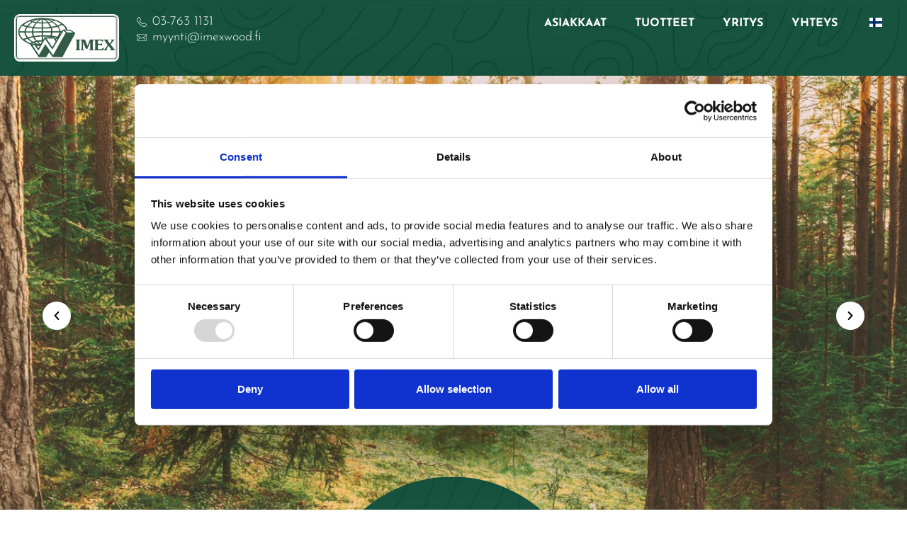

--- FILE ---
content_type: text/html; charset=UTF-8
request_url: https://imexwood.fi/
body_size: 55657
content:
<!doctype html>
<html lang="fi" prefix="og: https://ogp.me/ns#">
<head><meta charset="UTF-8"><script>if(navigator.userAgent.match(/MSIE|Internet Explorer/i)||navigator.userAgent.match(/Trident\/7\..*?rv:11/i)){var href=document.location.href;if(!href.match(/[?&]nowprocket/)){if(href.indexOf("?")==-1){if(href.indexOf("#")==-1){document.location.href=href+"?nowprocket=1"}else{document.location.href=href.replace("#","?nowprocket=1#")}}else{if(href.indexOf("#")==-1){document.location.href=href+"&nowprocket=1"}else{document.location.href=href.replace("#","&nowprocket=1#")}}}}</script><script>(()=>{class RocketLazyLoadScripts{constructor(){this.v="2.0.4",this.userEvents=["keydown","keyup","mousedown","mouseup","mousemove","mouseover","mouseout","touchmove","touchstart","touchend","touchcancel","wheel","click","dblclick","input"],this.attributeEvents=["onblur","onclick","oncontextmenu","ondblclick","onfocus","onmousedown","onmouseenter","onmouseleave","onmousemove","onmouseout","onmouseover","onmouseup","onmousewheel","onscroll","onsubmit"]}async t(){this.i(),this.o(),/iP(ad|hone)/.test(navigator.userAgent)&&this.h(),this.u(),this.l(this),this.m(),this.k(this),this.p(this),this._(),await Promise.all([this.R(),this.L()]),this.lastBreath=Date.now(),this.S(this),this.P(),this.D(),this.O(),this.M(),await this.C(this.delayedScripts.normal),await this.C(this.delayedScripts.defer),await this.C(this.delayedScripts.async),await this.T(),await this.F(),await this.j(),await this.A(),window.dispatchEvent(new Event("rocket-allScriptsLoaded")),this.everythingLoaded=!0,this.lastTouchEnd&&await new Promise(t=>setTimeout(t,500-Date.now()+this.lastTouchEnd)),this.I(),this.H(),this.U(),this.W()}i(){this.CSPIssue=sessionStorage.getItem("rocketCSPIssue"),document.addEventListener("securitypolicyviolation",t=>{this.CSPIssue||"script-src-elem"!==t.violatedDirective||"data"!==t.blockedURI||(this.CSPIssue=!0,sessionStorage.setItem("rocketCSPIssue",!0))},{isRocket:!0})}o(){window.addEventListener("pageshow",t=>{this.persisted=t.persisted,this.realWindowLoadedFired=!0},{isRocket:!0}),window.addEventListener("pagehide",()=>{this.onFirstUserAction=null},{isRocket:!0})}h(){let t;function e(e){t=e}window.addEventListener("touchstart",e,{isRocket:!0}),window.addEventListener("touchend",function i(o){o.changedTouches[0]&&t.changedTouches[0]&&Math.abs(o.changedTouches[0].pageX-t.changedTouches[0].pageX)<10&&Math.abs(o.changedTouches[0].pageY-t.changedTouches[0].pageY)<10&&o.timeStamp-t.timeStamp<200&&(window.removeEventListener("touchstart",e,{isRocket:!0}),window.removeEventListener("touchend",i,{isRocket:!0}),"INPUT"===o.target.tagName&&"text"===o.target.type||(o.target.dispatchEvent(new TouchEvent("touchend",{target:o.target,bubbles:!0})),o.target.dispatchEvent(new MouseEvent("mouseover",{target:o.target,bubbles:!0})),o.target.dispatchEvent(new PointerEvent("click",{target:o.target,bubbles:!0,cancelable:!0,detail:1,clientX:o.changedTouches[0].clientX,clientY:o.changedTouches[0].clientY})),event.preventDefault()))},{isRocket:!0})}q(t){this.userActionTriggered||("mousemove"!==t.type||this.firstMousemoveIgnored?"keyup"===t.type||"mouseover"===t.type||"mouseout"===t.type||(this.userActionTriggered=!0,this.onFirstUserAction&&this.onFirstUserAction()):this.firstMousemoveIgnored=!0),"click"===t.type&&t.preventDefault(),t.stopPropagation(),t.stopImmediatePropagation(),"touchstart"===this.lastEvent&&"touchend"===t.type&&(this.lastTouchEnd=Date.now()),"click"===t.type&&(this.lastTouchEnd=0),this.lastEvent=t.type,t.composedPath&&t.composedPath()[0].getRootNode()instanceof ShadowRoot&&(t.rocketTarget=t.composedPath()[0]),this.savedUserEvents.push(t)}u(){this.savedUserEvents=[],this.userEventHandler=this.q.bind(this),this.userEvents.forEach(t=>window.addEventListener(t,this.userEventHandler,{passive:!1,isRocket:!0})),document.addEventListener("visibilitychange",this.userEventHandler,{isRocket:!0})}U(){this.userEvents.forEach(t=>window.removeEventListener(t,this.userEventHandler,{passive:!1,isRocket:!0})),document.removeEventListener("visibilitychange",this.userEventHandler,{isRocket:!0}),this.savedUserEvents.forEach(t=>{(t.rocketTarget||t.target).dispatchEvent(new window[t.constructor.name](t.type,t))})}m(){const t="return false",e=Array.from(this.attributeEvents,t=>"data-rocket-"+t),i="["+this.attributeEvents.join("],[")+"]",o="[data-rocket-"+this.attributeEvents.join("],[data-rocket-")+"]",s=(e,i,o)=>{o&&o!==t&&(e.setAttribute("data-rocket-"+i,o),e["rocket"+i]=new Function("event",o),e.setAttribute(i,t))};new MutationObserver(t=>{for(const n of t)"attributes"===n.type&&(n.attributeName.startsWith("data-rocket-")||this.everythingLoaded?n.attributeName.startsWith("data-rocket-")&&this.everythingLoaded&&this.N(n.target,n.attributeName.substring(12)):s(n.target,n.attributeName,n.target.getAttribute(n.attributeName))),"childList"===n.type&&n.addedNodes.forEach(t=>{if(t.nodeType===Node.ELEMENT_NODE)if(this.everythingLoaded)for(const i of[t,...t.querySelectorAll(o)])for(const t of i.getAttributeNames())e.includes(t)&&this.N(i,t.substring(12));else for(const e of[t,...t.querySelectorAll(i)])for(const t of e.getAttributeNames())this.attributeEvents.includes(t)&&s(e,t,e.getAttribute(t))})}).observe(document,{subtree:!0,childList:!0,attributeFilter:[...this.attributeEvents,...e]})}I(){this.attributeEvents.forEach(t=>{document.querySelectorAll("[data-rocket-"+t+"]").forEach(e=>{this.N(e,t)})})}N(t,e){const i=t.getAttribute("data-rocket-"+e);i&&(t.setAttribute(e,i),t.removeAttribute("data-rocket-"+e))}k(t){Object.defineProperty(HTMLElement.prototype,"onclick",{get(){return this.rocketonclick||null},set(e){this.rocketonclick=e,this.setAttribute(t.everythingLoaded?"onclick":"data-rocket-onclick","this.rocketonclick(event)")}})}S(t){function e(e,i){let o=e[i];e[i]=null,Object.defineProperty(e,i,{get:()=>o,set(s){t.everythingLoaded?o=s:e["rocket"+i]=o=s}})}e(document,"onreadystatechange"),e(window,"onload"),e(window,"onpageshow");try{Object.defineProperty(document,"readyState",{get:()=>t.rocketReadyState,set(e){t.rocketReadyState=e},configurable:!0}),document.readyState="loading"}catch(t){console.log("WPRocket DJE readyState conflict, bypassing")}}l(t){this.originalAddEventListener=EventTarget.prototype.addEventListener,this.originalRemoveEventListener=EventTarget.prototype.removeEventListener,this.savedEventListeners=[],EventTarget.prototype.addEventListener=function(e,i,o){o&&o.isRocket||!t.B(e,this)&&!t.userEvents.includes(e)||t.B(e,this)&&!t.userActionTriggered||e.startsWith("rocket-")||t.everythingLoaded?t.originalAddEventListener.call(this,e,i,o):(t.savedEventListeners.push({target:this,remove:!1,type:e,func:i,options:o}),"mouseenter"!==e&&"mouseleave"!==e||t.originalAddEventListener.call(this,e,t.savedUserEvents.push,o))},EventTarget.prototype.removeEventListener=function(e,i,o){o&&o.isRocket||!t.B(e,this)&&!t.userEvents.includes(e)||t.B(e,this)&&!t.userActionTriggered||e.startsWith("rocket-")||t.everythingLoaded?t.originalRemoveEventListener.call(this,e,i,o):t.savedEventListeners.push({target:this,remove:!0,type:e,func:i,options:o})}}J(t,e){this.savedEventListeners=this.savedEventListeners.filter(i=>{let o=i.type,s=i.target||window;return e!==o||t!==s||(this.B(o,s)&&(i.type="rocket-"+o),this.$(i),!1)})}H(){EventTarget.prototype.addEventListener=this.originalAddEventListener,EventTarget.prototype.removeEventListener=this.originalRemoveEventListener,this.savedEventListeners.forEach(t=>this.$(t))}$(t){t.remove?this.originalRemoveEventListener.call(t.target,t.type,t.func,t.options):this.originalAddEventListener.call(t.target,t.type,t.func,t.options)}p(t){let e;function i(e){return t.everythingLoaded?e:e.split(" ").map(t=>"load"===t||t.startsWith("load.")?"rocket-jquery-load":t).join(" ")}function o(o){function s(e){const s=o.fn[e];o.fn[e]=o.fn.init.prototype[e]=function(){return this[0]===window&&t.userActionTriggered&&("string"==typeof arguments[0]||arguments[0]instanceof String?arguments[0]=i(arguments[0]):"object"==typeof arguments[0]&&Object.keys(arguments[0]).forEach(t=>{const e=arguments[0][t];delete arguments[0][t],arguments[0][i(t)]=e})),s.apply(this,arguments),this}}if(o&&o.fn&&!t.allJQueries.includes(o)){const e={DOMContentLoaded:[],"rocket-DOMContentLoaded":[]};for(const t in e)document.addEventListener(t,()=>{e[t].forEach(t=>t())},{isRocket:!0});o.fn.ready=o.fn.init.prototype.ready=function(i){function s(){parseInt(o.fn.jquery)>2?setTimeout(()=>i.bind(document)(o)):i.bind(document)(o)}return"function"==typeof i&&(t.realDomReadyFired?!t.userActionTriggered||t.fauxDomReadyFired?s():e["rocket-DOMContentLoaded"].push(s):e.DOMContentLoaded.push(s)),o([])},s("on"),s("one"),s("off"),t.allJQueries.push(o)}e=o}t.allJQueries=[],o(window.jQuery),Object.defineProperty(window,"jQuery",{get:()=>e,set(t){o(t)}})}P(){const t=new Map;document.write=document.writeln=function(e){const i=document.currentScript,o=document.createRange(),s=i.parentElement;let n=t.get(i);void 0===n&&(n=i.nextSibling,t.set(i,n));const c=document.createDocumentFragment();o.setStart(c,0),c.appendChild(o.createContextualFragment(e)),s.insertBefore(c,n)}}async R(){return new Promise(t=>{this.userActionTriggered?t():this.onFirstUserAction=t})}async L(){return new Promise(t=>{document.addEventListener("DOMContentLoaded",()=>{this.realDomReadyFired=!0,t()},{isRocket:!0})})}async j(){return this.realWindowLoadedFired?Promise.resolve():new Promise(t=>{window.addEventListener("load",t,{isRocket:!0})})}M(){this.pendingScripts=[];this.scriptsMutationObserver=new MutationObserver(t=>{for(const e of t)e.addedNodes.forEach(t=>{"SCRIPT"!==t.tagName||t.noModule||t.isWPRocket||this.pendingScripts.push({script:t,promise:new Promise(e=>{const i=()=>{const i=this.pendingScripts.findIndex(e=>e.script===t);i>=0&&this.pendingScripts.splice(i,1),e()};t.addEventListener("load",i,{isRocket:!0}),t.addEventListener("error",i,{isRocket:!0}),setTimeout(i,1e3)})})})}),this.scriptsMutationObserver.observe(document,{childList:!0,subtree:!0})}async F(){await this.X(),this.pendingScripts.length?(await this.pendingScripts[0].promise,await this.F()):this.scriptsMutationObserver.disconnect()}D(){this.delayedScripts={normal:[],async:[],defer:[]},document.querySelectorAll("script[type$=rocketlazyloadscript]").forEach(t=>{t.hasAttribute("data-rocket-src")?t.hasAttribute("async")&&!1!==t.async?this.delayedScripts.async.push(t):t.hasAttribute("defer")&&!1!==t.defer||"module"===t.getAttribute("data-rocket-type")?this.delayedScripts.defer.push(t):this.delayedScripts.normal.push(t):this.delayedScripts.normal.push(t)})}async _(){await this.L();let t=[];document.querySelectorAll("script[type$=rocketlazyloadscript][data-rocket-src]").forEach(e=>{let i=e.getAttribute("data-rocket-src");if(i&&!i.startsWith("data:")){i.startsWith("//")&&(i=location.protocol+i);try{const o=new URL(i).origin;o!==location.origin&&t.push({src:o,crossOrigin:e.crossOrigin||"module"===e.getAttribute("data-rocket-type")})}catch(t){}}}),t=[...new Map(t.map(t=>[JSON.stringify(t),t])).values()],this.Y(t,"preconnect")}async G(t){if(await this.K(),!0!==t.noModule||!("noModule"in HTMLScriptElement.prototype))return new Promise(e=>{let i;function o(){(i||t).setAttribute("data-rocket-status","executed"),e()}try{if(navigator.userAgent.includes("Firefox/")||""===navigator.vendor||this.CSPIssue)i=document.createElement("script"),[...t.attributes].forEach(t=>{let e=t.nodeName;"type"!==e&&("data-rocket-type"===e&&(e="type"),"data-rocket-src"===e&&(e="src"),i.setAttribute(e,t.nodeValue))}),t.text&&(i.text=t.text),t.nonce&&(i.nonce=t.nonce),i.hasAttribute("src")?(i.addEventListener("load",o,{isRocket:!0}),i.addEventListener("error",()=>{i.setAttribute("data-rocket-status","failed-network"),e()},{isRocket:!0}),setTimeout(()=>{i.isConnected||e()},1)):(i.text=t.text,o()),i.isWPRocket=!0,t.parentNode.replaceChild(i,t);else{const i=t.getAttribute("data-rocket-type"),s=t.getAttribute("data-rocket-src");i?(t.type=i,t.removeAttribute("data-rocket-type")):t.removeAttribute("type"),t.addEventListener("load",o,{isRocket:!0}),t.addEventListener("error",i=>{this.CSPIssue&&i.target.src.startsWith("data:")?(console.log("WPRocket: CSP fallback activated"),t.removeAttribute("src"),this.G(t).then(e)):(t.setAttribute("data-rocket-status","failed-network"),e())},{isRocket:!0}),s?(t.fetchPriority="high",t.removeAttribute("data-rocket-src"),t.src=s):t.src="data:text/javascript;base64,"+window.btoa(unescape(encodeURIComponent(t.text)))}}catch(i){t.setAttribute("data-rocket-status","failed-transform"),e()}});t.setAttribute("data-rocket-status","skipped")}async C(t){const e=t.shift();return e?(e.isConnected&&await this.G(e),this.C(t)):Promise.resolve()}O(){this.Y([...this.delayedScripts.normal,...this.delayedScripts.defer,...this.delayedScripts.async],"preload")}Y(t,e){this.trash=this.trash||[];let i=!0;var o=document.createDocumentFragment();t.forEach(t=>{const s=t.getAttribute&&t.getAttribute("data-rocket-src")||t.src;if(s&&!s.startsWith("data:")){const n=document.createElement("link");n.href=s,n.rel=e,"preconnect"!==e&&(n.as="script",n.fetchPriority=i?"high":"low"),t.getAttribute&&"module"===t.getAttribute("data-rocket-type")&&(n.crossOrigin=!0),t.crossOrigin&&(n.crossOrigin=t.crossOrigin),t.integrity&&(n.integrity=t.integrity),t.nonce&&(n.nonce=t.nonce),o.appendChild(n),this.trash.push(n),i=!1}}),document.head.appendChild(o)}W(){this.trash.forEach(t=>t.remove())}async T(){try{document.readyState="interactive"}catch(t){}this.fauxDomReadyFired=!0;try{await this.K(),this.J(document,"readystatechange"),document.dispatchEvent(new Event("rocket-readystatechange")),await this.K(),document.rocketonreadystatechange&&document.rocketonreadystatechange(),await this.K(),this.J(document,"DOMContentLoaded"),document.dispatchEvent(new Event("rocket-DOMContentLoaded")),await this.K(),this.J(window,"DOMContentLoaded"),window.dispatchEvent(new Event("rocket-DOMContentLoaded"))}catch(t){console.error(t)}}async A(){try{document.readyState="complete"}catch(t){}try{await this.K(),this.J(document,"readystatechange"),document.dispatchEvent(new Event("rocket-readystatechange")),await this.K(),document.rocketonreadystatechange&&document.rocketonreadystatechange(),await this.K(),this.J(window,"load"),window.dispatchEvent(new Event("rocket-load")),await this.K(),window.rocketonload&&window.rocketonload(),await this.K(),this.allJQueries.forEach(t=>t(window).trigger("rocket-jquery-load")),await this.K(),this.J(window,"pageshow");const t=new Event("rocket-pageshow");t.persisted=this.persisted,window.dispatchEvent(t),await this.K(),window.rocketonpageshow&&window.rocketonpageshow({persisted:this.persisted})}catch(t){console.error(t)}}async K(){Date.now()-this.lastBreath>45&&(await this.X(),this.lastBreath=Date.now())}async X(){return document.hidden?new Promise(t=>setTimeout(t)):new Promise(t=>requestAnimationFrame(t))}B(t,e){return e===document&&"readystatechange"===t||(e===document&&"DOMContentLoaded"===t||(e===window&&"DOMContentLoaded"===t||(e===window&&"load"===t||e===window&&"pageshow"===t)))}static run(){(new RocketLazyLoadScripts).t()}}RocketLazyLoadScripts.run()})();</script>
	
	<meta name="viewport" content="width=device-width, initial-scale=1">
	<link rel="profile" href="https://gmpg.org/xfn/11">
	
<!-- Search Engine Optimization by Rank Math PRO - https://rankmath.com/ -->
<title>Ekologista kuusisahatavaraa ja puupellettejä | Imex Wood</title>
<link data-rocket-prefetch href="https://www.googletagmanager.com" rel="dns-prefetch">
<link data-rocket-prefetch href="https://consent.cookiebot.com" rel="dns-prefetch">
<link data-rocket-prefetch href="https://consentcdn.cookiebot.com" rel="dns-prefetch">
<style id="wpr-usedcss">img:is([sizes=auto i],[sizes^="auto," i]){contain-intrinsic-size:3000px 1500px}img.emoji{display:inline!important;border:none!important;box-shadow:none!important;height:1em!important;width:1em!important;margin:0 .07em!important;vertical-align:-.1em!important;background:0 0!important;padding:0!important}:root{--wp--preset--aspect-ratio--square:1;--wp--preset--aspect-ratio--4-3:4/3;--wp--preset--aspect-ratio--3-4:3/4;--wp--preset--aspect-ratio--3-2:3/2;--wp--preset--aspect-ratio--2-3:2/3;--wp--preset--aspect-ratio--16-9:16/9;--wp--preset--aspect-ratio--9-16:9/16;--wp--preset--color--black:#000000;--wp--preset--color--cyan-bluish-gray:#abb8c3;--wp--preset--color--white:#ffffff;--wp--preset--color--pale-pink:#f78da7;--wp--preset--color--vivid-red:#cf2e2e;--wp--preset--color--luminous-vivid-orange:#ff6900;--wp--preset--color--luminous-vivid-amber:#fcb900;--wp--preset--color--light-green-cyan:#7bdcb5;--wp--preset--color--vivid-green-cyan:#00d084;--wp--preset--color--pale-cyan-blue:#8ed1fc;--wp--preset--color--vivid-cyan-blue:#0693e3;--wp--preset--color--vivid-purple:#9b51e0;--wp--preset--gradient--vivid-cyan-blue-to-vivid-purple:linear-gradient(135deg,rgba(6, 147, 227, 1) 0%,rgb(155, 81, 224) 100%);--wp--preset--gradient--light-green-cyan-to-vivid-green-cyan:linear-gradient(135deg,rgb(122, 220, 180) 0%,rgb(0, 208, 130) 100%);--wp--preset--gradient--luminous-vivid-amber-to-luminous-vivid-orange:linear-gradient(135deg,rgba(252, 185, 0, 1) 0%,rgba(255, 105, 0, 1) 100%);--wp--preset--gradient--luminous-vivid-orange-to-vivid-red:linear-gradient(135deg,rgba(255, 105, 0, 1) 0%,rgb(207, 46, 46) 100%);--wp--preset--gradient--very-light-gray-to-cyan-bluish-gray:linear-gradient(135deg,rgb(238, 238, 238) 0%,rgb(169, 184, 195) 100%);--wp--preset--gradient--cool-to-warm-spectrum:linear-gradient(135deg,rgb(74, 234, 220) 0%,rgb(151, 120, 209) 20%,rgb(207, 42, 186) 40%,rgb(238, 44, 130) 60%,rgb(251, 105, 98) 80%,rgb(254, 248, 76) 100%);--wp--preset--gradient--blush-light-purple:linear-gradient(135deg,rgb(255, 206, 236) 0%,rgb(152, 150, 240) 100%);--wp--preset--gradient--blush-bordeaux:linear-gradient(135deg,rgb(254, 205, 165) 0%,rgb(254, 45, 45) 50%,rgb(107, 0, 62) 100%);--wp--preset--gradient--luminous-dusk:linear-gradient(135deg,rgb(255, 203, 112) 0%,rgb(199, 81, 192) 50%,rgb(65, 88, 208) 100%);--wp--preset--gradient--pale-ocean:linear-gradient(135deg,rgb(255, 245, 203) 0%,rgb(182, 227, 212) 50%,rgb(51, 167, 181) 100%);--wp--preset--gradient--electric-grass:linear-gradient(135deg,rgb(202, 248, 128) 0%,rgb(113, 206, 126) 100%);--wp--preset--gradient--midnight:linear-gradient(135deg,rgb(2, 3, 129) 0%,rgb(40, 116, 252) 100%);--wp--preset--font-size--small:13px;--wp--preset--font-size--medium:20px;--wp--preset--font-size--large:36px;--wp--preset--font-size--x-large:42px;--wp--preset--spacing--20:0.44rem;--wp--preset--spacing--30:0.67rem;--wp--preset--spacing--40:1rem;--wp--preset--spacing--50:1.5rem;--wp--preset--spacing--60:2.25rem;--wp--preset--spacing--70:3.38rem;--wp--preset--spacing--80:5.06rem;--wp--preset--shadow--natural:6px 6px 9px rgba(0, 0, 0, .2);--wp--preset--shadow--deep:12px 12px 50px rgba(0, 0, 0, .4);--wp--preset--shadow--sharp:6px 6px 0px rgba(0, 0, 0, .2);--wp--preset--shadow--outlined:6px 6px 0px -3px rgba(255, 255, 255, 1),6px 6px rgba(0, 0, 0, 1);--wp--preset--shadow--crisp:6px 6px 0px rgba(0, 0, 0, 1)}:root{--wp--style--global--content-size:800px;--wp--style--global--wide-size:1200px}:where(body){margin:0}:where(.wp-site-blocks)>*{margin-block-start:24px;margin-block-end:0}:where(.wp-site-blocks)>:first-child{margin-block-start:0}:where(.wp-site-blocks)>:last-child{margin-block-end:0}:root{--wp--style--block-gap:24px}:root :where(.is-layout-flow)>:first-child{margin-block-start:0}:root :where(.is-layout-flow)>:last-child{margin-block-end:0}:root :where(.is-layout-flow)>*{margin-block-start:24px;margin-block-end:0}:root :where(.is-layout-constrained)>:first-child{margin-block-start:0}:root :where(.is-layout-constrained)>:last-child{margin-block-end:0}:root :where(.is-layout-constrained)>*{margin-block-start:24px;margin-block-end:0}:root :where(.is-layout-flex){gap:24px}:root :where(.is-layout-grid){gap:24px}body{padding-top:0;padding-right:0;padding-bottom:0;padding-left:0}a:where(:not(.wp-element-button)){text-decoration:underline}:root :where(.wp-element-button,.wp-block-button__link){background-color:#32373c;border-width:0;color:#fff;font-family:inherit;font-size:inherit;line-height:inherit;padding:calc(.667em + 2px) calc(1.333em + 2px);text-decoration:none}:root :where(.wp-block-pullquote){font-size:1.5em;line-height:1.6}.menu-item-object-language_switcher .trp-flag-image{display:inline-block;margin:-1px 5px;vertical-align:baseline;padding:0;border:0;border-radius:0}.trp-language-switcher{height:42px;position:relative;box-sizing:border-box;width:200px;text-overflow:ellipsis;white-space:nowrap}.trp-language-switcher>div{box-sizing:border-box;padding:4px 20px 3px 13px;border:1.5px solid #949494;border-radius:2px;background-image:var(--wpr-bg-718cad0c-e01f-4cc4-90b8-26245997562f);background-repeat:no-repeat;background-position:calc(100% - 20px) calc(1em + 2px),calc(100% - 3px) calc(1em + 0px);background-size:8px 8px,8px 8px;background-repeat:no-repeat;background-color:#fff}.trp-language-switcher>div:hover{background-image:none}.trp-language-switcher>div>a{display:block;padding:7px 12px;border-radius:3px;text-decoration:none;color:#1e1e1e;font-style:normal;font-weight:400;font-size:16px}.trp-language-switcher>div>a:hover{background:#f0f0f0;border-radius:2px}.trp-language-switcher>div>a.trp-ls-shortcode-disabled-language{cursor:default}.trp-language-switcher>div>a.trp-ls-shortcode-disabled-language:hover{background:0 0}.trp-language-switcher>div>a>img{display:inline;margin:0 3px;width:18px;height:12px;border-radius:0}.trp-language-switcher .trp-ls-shortcode-current-language{display:inline-block}.trp-language-switcher:focus .trp-ls-shortcode-current-language,.trp-language-switcher:hover .trp-ls-shortcode-current-language{visibility:hidden}.trp-language-switcher .trp-ls-shortcode-language{display:inline-block;height:1px;overflow:hidden;visibility:hidden;z-index:1;max-height:250px;overflow-y:auto;left:0;top:0;min-height:auto}.trp-language-switcher:focus .trp-ls-shortcode-language,.trp-language-switcher:hover .trp-ls-shortcode-language{visibility:visible;max-height:250px;padding:4px 13px;height:auto;overflow-y:auto;position:absolute;left:0;top:0;display:inline-block!important;min-height:auto}html{line-height:1.15;-webkit-text-size-adjust:100%}*,:after,:before{box-sizing:border-box}body{margin:0;font-family:-apple-system,BlinkMacSystemFont,'Segoe UI',Roboto,'Helvetica Neue',Arial,'Noto Sans',sans-serif,'Apple Color Emoji','Segoe UI Emoji','Segoe UI Symbol','Noto Color Emoji';font-size:1rem;font-weight:400;line-height:1.5;color:#333;background-color:#fff;-webkit-font-smoothing:antialiased;-moz-osx-font-smoothing:grayscale}h2{margin-block-start:.5rem;margin-block-end:1rem;font-family:inherit;font-weight:500;line-height:1.2;color:inherit}h2{font-size:2rem}p{margin-block-start:0;margin-block-end:.9rem}a{background-color:transparent;text-decoration:none;color:#c36}a:active,a:hover{color:#336}a:not([href]):not([tabindex]),a:not([href]):not([tabindex]):focus,a:not([href]):not([tabindex]):hover{color:inherit;text-decoration:none}a:not([href]):not([tabindex]):focus{outline:0}strong{font-weight:bolder}sub{font-size:75%;line-height:0;position:relative;vertical-align:baseline}sub{bottom:-.25em}img{border-style:none;height:auto;max-width:100%}[hidden],template{display:none}@media print{*,:after,:before{background:0 0!important;color:#000!important;box-shadow:none!important;text-shadow:none!important}a,a:visited{text-decoration:underline}a[href]:after{content:" (" attr(href) ")"}a[href^="#"]:after{content:""}img,tr{-moz-column-break-inside:avoid;break-inside:avoid}h2,p{orphans:3;widows:3}h2{-moz-column-break-after:avoid;break-after:avoid}}label{display:inline-block;line-height:1;vertical-align:middle}button,input,optgroup,select,textarea{font-family:inherit;font-size:1rem;line-height:1.5;margin:0}input[type=email],input[type=number],input[type=search],input[type=tel],input[type=text],input[type=url],select,textarea{width:100%;border:1px solid #666;border-radius:3px;padding:.5rem 1rem;transition:all .3s}input[type=email]:focus,input[type=number]:focus,input[type=search]:focus,input[type=tel]:focus,input[type=text]:focus,input[type=url]:focus,select:focus,textarea:focus{border-color:#333}button,input{overflow:visible}button,select{text-transform:none}[type=button],[type=reset],[type=submit],button{width:auto;-webkit-appearance:button}[type=button],[type=submit],button{display:inline-block;font-weight:400;color:#c36;text-align:center;white-space:nowrap;-webkit-user-select:none;-moz-user-select:none;user-select:none;background-color:transparent;border:1px solid #c36;padding:.5rem 1rem;font-size:1rem;border-radius:3px;transition:all .3s}[type=button]:focus:not(:focus-visible),[type=submit]:focus:not(:focus-visible),button:focus:not(:focus-visible){outline:0}[type=button]:focus,[type=button]:hover,[type=submit]:focus,[type=submit]:hover,button:focus,button:hover{color:#fff;background-color:#c36;text-decoration:none}[type=button]:not(:disabled),[type=submit]:not(:disabled),button:not(:disabled){cursor:pointer}fieldset{padding:.35em .75em .625em}legend{box-sizing:border-box;color:inherit;display:table;max-width:100%;padding:0;white-space:normal}progress{vertical-align:baseline}textarea{overflow:auto;resize:vertical}[type=checkbox],[type=radio]{box-sizing:border-box;padding:0}[type=number]::-webkit-inner-spin-button,[type=number]::-webkit-outer-spin-button{height:auto}[type=search]{-webkit-appearance:textfield;outline-offset:-2px}[type=search]::-webkit-search-decoration{-webkit-appearance:none}::-webkit-file-upload-button{-webkit-appearance:button;font:inherit}select{display:block}table{background-color:transparent;width:100%;margin-block-end:15px;font-size:.9em;border-spacing:0;border-collapse:collapse}table tbody+tbody{border-block-start:2px solid hsla(0,0%,50.2%,.5019607843)}li,ul{margin-block-start:0;margin-block-end:0;border:0;outline:0;font-size:100%;vertical-align:baseline;background:0 0}.page-content a{text-decoration:underline}.pagination{display:flex;justify-content:space-between;margin:20px auto}.sticky{position:relative;display:block}.hide{display:none!important}.screen-reader-text{clip:rect(1px,1px,1px,1px);height:1px;overflow:hidden;position:absolute!important;width:1px;word-wrap:normal!important}.screen-reader-text:focus{background-color:#eee;clip:auto!important;clip-path:none;color:#333;display:block;font-size:1rem;height:auto;left:5px;line-height:normal;padding:12px 24px;text-decoration:none;top:5px;width:auto;z-index:100000}.site-header:not(.dynamic-header),body:not([class*=elementor-page-]) .site-main{margin-inline-start:auto;margin-inline-end:auto;width:100%}@media (max-width:575px){.site-header:not(.dynamic-header),body:not([class*=elementor-page-]) .site-main{padding-inline-start:10px;padding-inline-end:10px}}@media (min-width:576px){.site-header:not(.dynamic-header),body:not([class*=elementor-page-]) .site-main{max-width:500px}}@media (min-width:768px){.site-header:not(.dynamic-header),body:not([class*=elementor-page-]) .site-main{max-width:600px}}@media (min-width:992px){.site-header:not(.dynamic-header),body:not([class*=elementor-page-]) .site-main{max-width:800px}}@media (min-width:1200px){.site-header:not(.dynamic-header),body:not([class*=elementor-page-]) .site-main{max-width:1140px}}.site-header+.elementor{min-height:calc(100vh - 320px)}.site-header{display:flex;flex-wrap:wrap;justify-content:space-between;padding-block-start:1rem;padding-block-end:1rem;position:relative}.site-navigation-toggle-holder{display:flex;align-items:center;padding:8px 15px}.site-navigation-toggle-holder .site-navigation-toggle{display:flex;align-items:center;justify-content:center;padding:.5rem;cursor:pointer;border:0 solid;border-radius:3px;background-color:rgba(0,0,0,.05);color:#494c4f}.site-navigation-dropdown{margin-block-start:10px;transition:max-height .3s,transform .3s;transform-origin:top;position:absolute;bottom:0;left:0;z-index:10000;width:100%}.site-navigation-toggle-holder:not(.elementor-active)+.site-navigation-dropdown{transform:scaleY(0);max-height:0}.site-navigation-toggle-holder.elementor-active+.site-navigation-dropdown{transform:scaleY(1);max-height:100vh}.site-navigation-dropdown ul{padding:0}.site-navigation-dropdown ul.menu{position:absolute;width:100%;padding:0;margin:0;background:#fff}.site-navigation-dropdown ul.menu li{display:block;width:100%;position:relative}.site-navigation-dropdown ul.menu li a{display:block;padding:20px;background:#fff;color:#55595c;box-shadow:inset 0 -1px 0 rgba(0,0,0,.1019607843)}.site-navigation-dropdown ul.menu>li li{transition:max-height .3s,transform .3s;transform-origin:top;transform:scaleY(0);max-height:0}.site-navigation-dropdown ul.menu li.elementor-active>ul>li{transform:scaleY(1);max-height:100vh}.elementor-hidden{display:none}.elementor-screen-only,.screen-reader-text,.screen-reader-text span{height:1px;margin:-1px;overflow:hidden;padding:0;position:absolute;top:-10000em;width:1px;clip:rect(0,0,0,0);border:0}.elementor *,.elementor :after,.elementor :before{box-sizing:border-box}.elementor a{box-shadow:none;text-decoration:none}.elementor img{border:none;border-radius:0;box-shadow:none;height:auto;max-width:100%}.elementor iframe,.elementor object,.elementor video{border:none;line-height:1;margin:0;max-width:100%;width:100%}.e-con-inner>.elementor-element.elementor-absolute,.e-con>.elementor-element.elementor-absolute,.elementor-widget-wrap>.elementor-element.elementor-absolute{position:absolute}.elementor-widget-wrap .elementor-element.elementor-widget__width-initial{max-width:100%}.elementor-element{--flex-direction:initial;--flex-wrap:initial;--justify-content:initial;--align-items:initial;--align-content:initial;--gap:initial;--flex-basis:initial;--flex-grow:initial;--flex-shrink:initial;--order:initial;--align-self:initial;align-self:var(--align-self);flex-basis:var(--flex-basis);flex-grow:var(--flex-grow);flex-shrink:var(--flex-shrink);order:var(--order)}.elementor-element.elementor-absolute{z-index:1}.elementor-element:where(.e-con-full,.elementor-widget){align-content:var(--align-content);align-items:var(--align-items);flex-direction:var(--flex-direction);flex-wrap:var(--flex-wrap);gap:var(--row-gap) var(--column-gap);justify-content:var(--justify-content)}.elementor-invisible{visibility:hidden}.elementor-align-center{text-align:center}.elementor-align-left{text-align:left}.elementor-align-center .elementor-button,.elementor-align-left .elementor-button{width:auto}.elementor-custom-embed-play{left:50%;position:absolute;top:50%;transform:translate(-50%,-50%)}.elementor-custom-embed-play i{color:#fff;font-size:100px;text-shadow:1px 0 6px rgba(0,0,0,.3)}.elementor-custom-embed-play svg{height:100px;width:100px;fill:#fff;filter:drop-shadow(1px 0 6px rgba(0, 0, 0, .3))}.elementor-custom-embed-play i,.elementor-custom-embed-play svg{opacity:.8;transition:all .5s}@media (max-width:1200px){.elementor-tablet_extra-align-left{text-align:left}.elementor-tablet_extra-align-left .elementor-button{width:auto}}:root{--page-title-display:block}.elementor-widget-wrap{align-content:flex-start;flex-wrap:wrap;position:relative;width:100%}.elementor:not(.elementor-bc-flex-widget) .elementor-widget-wrap{display:flex}.elementor-widget-wrap>.elementor-element{width:100%}.elementor-widget-wrap.e-swiper-container{width:calc(100% - (var(--e-column-margin-left,0px) + var(--e-column-margin-right,0px)))}.elementor-widget{position:relative}.elementor-widget:not(:last-child){margin-bottom:var(--kit-widget-spacing,20px)}.elementor-widget:not(:last-child).elementor-absolute,.elementor-widget:not(:last-child).elementor-widget__width-initial{margin-bottom:0}@media (min-width:1421px){#elementor-device-mode:after{content:"desktop"}}@media (min-width:-1){#elementor-device-mode:after{content:"widescreen"}}@media (max-width:1420px){#elementor-device-mode:after{content:"laptop"}}@media (max-width:1200px){#elementor-device-mode:after{content:"tablet_extra"}}@media (max-width:1024px){.elementor-widget-wrap .elementor-element.elementor-widget-tablet__width-initial{max-width:100%}#elementor-device-mode:after{content:"tablet"}}@media (max-width:-1){#elementor-device-mode:after{content:"mobile_extra"}}@media (prefers-reduced-motion:no-preference){html{scroll-behavior:smooth}}.e-con{--border-radius:0;--border-top-width:0px;--border-right-width:0px;--border-bottom-width:0px;--border-left-width:0px;--border-style:initial;--border-color:initial;--container-widget-width:100%;--container-widget-height:initial;--container-widget-flex-grow:0;--container-widget-align-self:initial;--content-width:min(100%,var(--container-max-width,1140px));--width:100%;--min-height:initial;--height:auto;--text-align:initial;--margin-top:0px;--margin-right:0px;--margin-bottom:0px;--margin-left:0px;--padding-top:var(--container-default-padding-top,10px);--padding-right:var(--container-default-padding-right,10px);--padding-bottom:var(--container-default-padding-bottom,10px);--padding-left:var(--container-default-padding-left,10px);--position:relative;--z-index:revert;--overflow:visible;--gap:var(--widgets-spacing,20px);--row-gap:var(--widgets-spacing-row,20px);--column-gap:var(--widgets-spacing-column,20px);--overlay-mix-blend-mode:initial;--overlay-opacity:1;--overlay-transition:0.3s;--e-con-grid-template-columns:repeat(3,1fr);--e-con-grid-template-rows:repeat(2,1fr);border-radius:var(--border-radius);height:var(--height);min-height:var(--min-height);min-width:0;overflow:var(--overflow);position:var(--position);width:var(--width);z-index:var(--z-index);--flex-wrap-mobile:wrap;margin-block-end:var(--margin-block-end);margin-block-start:var(--margin-block-start);margin-inline-end:var(--margin-inline-end);margin-inline-start:var(--margin-inline-start);padding-inline-end:var(--padding-inline-end);padding-inline-start:var(--padding-inline-start)}.e-con:not(.e-div-block-base){transition:background var(--background-transition,.3s),border var(--border-transition,.3s),box-shadow var(--border-transition,.3s),transform var(--e-con-transform-transition-duration,.4s)}.e-con{--margin-block-start:var(--margin-top);--margin-block-end:var(--margin-bottom);--margin-inline-start:var(--margin-left);--margin-inline-end:var(--margin-right);--padding-inline-start:var(--padding-left);--padding-inline-end:var(--padding-right);--padding-block-start:var(--padding-top);--padding-block-end:var(--padding-bottom);--border-block-start-width:var(--border-top-width);--border-block-end-width:var(--border-bottom-width);--border-inline-start-width:var(--border-left-width);--border-inline-end-width:var(--border-right-width)}body.rtl .e-con{--padding-inline-start:var(--padding-right);--padding-inline-end:var(--padding-left);--margin-inline-start:var(--margin-right);--margin-inline-end:var(--margin-left);--border-inline-start-width:var(--border-right-width);--border-inline-end-width:var(--border-left-width)}.e-con.e-flex{--flex-direction:column;--flex-basis:auto;--flex-grow:0;--flex-shrink:1;flex:var(--flex-grow) var(--flex-shrink) var(--flex-basis)}.e-con-full,.e-con>.e-con-inner{padding-block-end:var(--padding-block-end);padding-block-start:var(--padding-block-start);text-align:var(--text-align)}.e-con-full.e-flex,.e-con.e-flex>.e-con-inner{flex-direction:var(--flex-direction)}.e-con,.e-con>.e-con-inner{display:var(--display)}.e-con-boxed.e-flex{align-content:normal;align-items:normal;flex-direction:column;flex-wrap:nowrap;justify-content:normal}.e-con-boxed{gap:initial;text-align:initial}.e-con.e-flex>.e-con-inner{align-content:var(--align-content);align-items:var(--align-items);align-self:auto;flex-basis:auto;flex-grow:1;flex-shrink:1;flex-wrap:var(--flex-wrap);justify-content:var(--justify-content)}.e-con>.e-con-inner{gap:var(--row-gap) var(--column-gap);height:100%;margin:0 auto;max-width:var(--content-width);padding-inline-end:0;padding-inline-start:0;width:100%}:is(.elementor-section-wrap,[data-elementor-id])>.e-con{--margin-left:auto;--margin-right:auto;max-width:min(100%,var(--width))}.e-con .elementor-widget.elementor-widget{margin-block-end:0}.e-con:before,.e-con>.elementor-motion-effects-container>.elementor-motion-effects-layer:before{border-block-end-width:var(--border-block-end-width);border-block-start-width:var(--border-block-start-width);border-color:var(--border-color);border-inline-end-width:var(--border-inline-end-width);border-inline-start-width:var(--border-inline-start-width);border-radius:var(--border-radius);border-style:var(--border-style);content:var(--background-overlay);display:block;height:max(100% + var(--border-top-width) + var(--border-bottom-width),100%);left:calc(0px - var(--border-left-width));mix-blend-mode:var(--overlay-mix-blend-mode);opacity:var(--overlay-opacity);position:absolute;top:calc(0px - var(--border-top-width));transition:var(--overlay-transition,.3s);width:max(100% + var(--border-left-width) + var(--border-right-width),100%)}.e-con:before{transition:background var(--overlay-transition,.3s),border-radius var(--border-transition,.3s),opacity var(--overlay-transition,.3s)}.e-con .elementor-widget{min-width:0}.e-con .elementor-widget-video,.e-con .elementor-widget.e-widget-swiper{width:100%}.e-con>.e-con-inner>.elementor-widget>.elementor-widget-container,.e-con>.elementor-widget>.elementor-widget-container{height:100%}.e-con.e-con>.e-con-inner>.elementor-widget,.elementor.elementor .e-con>.elementor-widget{max-width:100%}.e-con .elementor-widget:not(:last-child){--kit-widget-spacing:0px}@media (max-width:767px){table table{font-size:.8em}#elementor-device-mode:after{content:"mobile"}.e-con.e-flex{--width:100%;--flex-wrap:var(--flex-wrap-mobile)}.elementor .elementor-hidden-mobile{display:none}}.elementor-element:not(.e-div-block-base) .elementor-widget-container,.elementor-element:not(.e-div-block-base):not(:has(.elementor-widget-container)){transition:background .3s,border .3s,border-radius .3s,box-shadow .3s,transform var(--e-transform-transition-duration,.4s)}.elementor-heading-title{line-height:1;margin:0;padding:0}.elementor-button{background-color:#69727d;border-radius:3px;color:#fff;display:inline-block;font-size:15px;line-height:1;padding:12px 24px;fill:#fff;text-align:center;transition:all .3s}.elementor-button:focus,.elementor-button:hover,.elementor-button:visited{color:#fff}.elementor-button-content-wrapper{display:flex;flex-direction:row;gap:5px;justify-content:center}.elementor-button-text{display:inline-block}.elementor-button span{text-decoration:inherit}.animated{animation-duration:1.25s}.animated.reverse{animation-direction:reverse;animation-fill-mode:forwards}@media (prefers-reduced-motion:reduce){.animated{animation:none}}@media (min-width:768px) and (max-width:1024px){.elementor .elementor-hidden-tablet{display:none}}@media (min-width:1025px) and (max-width:1200px){.elementor .elementor-hidden-tablet_extra{display:none}}@media (min-width:1201px) and (max-width:1420px){.elementor .elementor-hidden-laptop{display:none}}@media (min-width:1421px) and (max-width:99999px){.elementor .elementor-hidden-desktop{display:none}}.elementor-kit-4{--e-global-color-primary:#6EC1E4;--e-global-color-secondary:#54595F;--e-global-color-text:#7A7A7A;--e-global-color-accent:#61CE70;--e-global-color-577e770:#FFFFFF;--e-global-color-d5f48dc:#000000;--e-global-color-f8dfb36:#55C233;--e-global-color-08b389a:#171D15;--e-global-color-f670e98:#DCF3EB;--e-global-color-767216d:#17533E;--e-global-typography-primary-font-family:"Roboto";--e-global-typography-primary-font-weight:600;--e-global-typography-secondary-font-family:"Roboto Slab";--e-global-typography-secondary-font-weight:400;--e-global-typography-text-font-family:"Roboto";--e-global-typography-text-font-weight:400;--e-global-typography-accent-font-family:"Roboto";--e-global-typography-accent-font-weight:500}.e-con{--container-max-width:1140px}.elementor-widget:not(:last-child){margin-block-end:20px}.elementor-element{--widgets-spacing:20px 20px;--widgets-spacing-row:20px;--widgets-spacing-column:20px}.site-header{padding-inline-end:0px;padding-inline-start:0px}.elementor-widget-image{text-align:center}.elementor-widget-image a{display:inline-block}.elementor-widget-image img{display:inline-block;vertical-align:middle}.elementor-widget.elementor-icon-list--layout-inline .elementor-widget-container,.elementor-widget:not(:has(.elementor-widget-container)) .elementor-widget-container{overflow:hidden}.elementor-widget .elementor-icon-list-items.elementor-inline-items{display:flex;flex-wrap:wrap;margin-left:-8px;margin-right:-8px}.elementor-widget .elementor-icon-list-items.elementor-inline-items .elementor-inline-item{word-break:break-word}.elementor-widget .elementor-icon-list-items.elementor-inline-items .elementor-icon-list-item{margin-left:8px;margin-right:8px}.elementor-widget .elementor-icon-list-items.elementor-inline-items .elementor-icon-list-item:after{border-bottom:0;border-left-width:1px;border-right:0;border-top:0;border-style:solid;height:100%;left:auto;position:relative;right:auto;right:-8px;width:auto}.elementor-widget .elementor-icon-list-items{list-style-type:none;margin:0;padding:0}.elementor-widget .elementor-icon-list-item{margin:0;padding:0;position:relative}.elementor-widget .elementor-icon-list-item:after{bottom:0;position:absolute;width:100%}.elementor-widget .elementor-icon-list-item,.elementor-widget .elementor-icon-list-item a{align-items:var(--icon-vertical-align,center);display:flex;font-size:inherit}.elementor-widget .elementor-icon-list-icon+.elementor-icon-list-text{align-self:center;padding-inline-start:5px}.elementor-widget .elementor-icon-list-icon{display:flex;position:relative;top:var(--icon-vertical-offset,initial)}.elementor-widget .elementor-icon-list-icon svg{height:var(--e-icon-list-icon-size,1em);width:var(--e-icon-list-icon-size,1em)}.elementor-widget .elementor-icon-list-icon i{font-size:var(--e-icon-list-icon-size);width:1.25em}.elementor-widget.elementor-widget-icon-list .elementor-icon-list-icon{text-align:var(--e-icon-list-icon-align)}.elementor-widget.elementor-widget-icon-list .elementor-icon-list-icon svg{margin:var(--e-icon-list-icon-margin,0 calc(var(--e-icon-list-icon-size,1em) * .25) 0 0)}.elementor-widget.elementor-list-item-link-full_width a{width:100%}.elementor-widget.elementor-align-center .elementor-icon-list-item,.elementor-widget.elementor-align-center .elementor-icon-list-item a{justify-content:center}.elementor-widget.elementor-align-center .elementor-icon-list-item:after{margin:auto}.elementor-widget.elementor-align-center .elementor-inline-items{justify-content:center}.elementor-widget.elementor-align-left .elementor-icon-list-item,.elementor-widget.elementor-align-left .elementor-icon-list-item a{justify-content:flex-start;text-align:left}.elementor-widget.elementor-align-left .elementor-inline-items{justify-content:flex-start}.elementor-widget:not(.elementor-align-right) .elementor-icon-list-item:after{left:0}.elementor-widget:not(.elementor-align-left) .elementor-icon-list-item:after{right:0}@media (min-width:-1){.elementor-widget:not(.elementor-widescreen-align-right) .elementor-icon-list-item:after{left:0}.elementor-widget:not(.elementor-widescreen-align-left) .elementor-icon-list-item:after{right:0}}@media (max-width:1420px){.elementor-widget:not(.elementor-laptop-align-right) .elementor-icon-list-item:after{left:0}.elementor-widget:not(.elementor-laptop-align-left) .elementor-icon-list-item:after{right:0}}@media (max-width:1200px){.elementor-widget.elementor-tablet_extra-align-left .elementor-icon-list-item,.elementor-widget.elementor-tablet_extra-align-left .elementor-icon-list-item a{justify-content:flex-start;text-align:left}.elementor-widget.elementor-tablet_extra-align-left .elementor-inline-items{justify-content:flex-start}.elementor-widget:not(.elementor-tablet_extra-align-right) .elementor-icon-list-item:after{left:0}.elementor-widget:not(.elementor-tablet_extra-align-left) .elementor-icon-list-item:after{right:0}}@media (max-width:-1){.elementor-widget:not(.elementor-mobile_extra-align-right) .elementor-icon-list-item:after{left:0}.elementor-widget:not(.elementor-mobile_extra-align-left) .elementor-icon-list-item:after{right:0}}@media (max-width:767px){.elementor-widget:not(.elementor-mobile-align-right) .elementor-icon-list-item:after{left:0}.elementor-widget:not(.elementor-mobile-align-left) .elementor-icon-list-item:after{right:0}}.elementor .elementor-element ul.elementor-icon-list-items,.elementor-edit-area .elementor-element ul.elementor-icon-list-items{padding:0}.elementor-item:after,.elementor-item:before{display:block;position:absolute;transition:.3s;transition-timing-function:cubic-bezier(.58,.3,.005,1)}.elementor-item:not(:hover):not(:focus):not(.elementor-item-active):not(.highlighted):after,.elementor-item:not(:hover):not(:focus):not(.elementor-item-active):not(.highlighted):before{opacity:0}.elementor-item.highlighted:after,.elementor-item.highlighted:before,.elementor-item:focus:after,.elementor-item:focus:before,.elementor-item:hover:after,.elementor-item:hover:before{transform:scale(1)}.e--pointer-text.e--animation-float .elementor-item:focus,.e--pointer-text.e--animation-float .elementor-item:hover{transform:translateY(-8px)}.elementor-nav-menu--main .elementor-nav-menu a{transition:.4s}.elementor-nav-menu--main .elementor-nav-menu a,.elementor-nav-menu--main .elementor-nav-menu a.highlighted,.elementor-nav-menu--main .elementor-nav-menu a:focus,.elementor-nav-menu--main .elementor-nav-menu a:hover{padding:13px 20px}.elementor-nav-menu--main .elementor-nav-menu a.current{background:#1f2124;color:#fff}.elementor-nav-menu--main .elementor-nav-menu a.disabled{background:#3f444b;color:#88909b}.elementor-nav-menu--main .elementor-nav-menu ul{border-style:solid;border-width:0;padding:0;position:absolute;width:12em}.elementor-nav-menu--main .elementor-nav-menu span.scroll-down,.elementor-nav-menu--main .elementor-nav-menu span.scroll-up{background:#fff;display:none;height:20px;overflow:hidden;position:absolute;visibility:hidden}.elementor-nav-menu--main .elementor-nav-menu span.scroll-down-arrow,.elementor-nav-menu--main .elementor-nav-menu span.scroll-up-arrow{border:8px dashed transparent;border-bottom:8px solid #33373d;height:0;left:50%;margin-inline-start:-8px;overflow:hidden;position:absolute;top:-2px;width:0}.elementor-nav-menu--main .elementor-nav-menu span.scroll-down-arrow{border-color:#33373d transparent transparent;border-style:solid dashed dashed;top:6px}.elementor-nav-menu--main .elementor-nav-menu--dropdown .sub-arrow .e-font-icon-svg,.elementor-nav-menu--main .elementor-nav-menu--dropdown .sub-arrow i{transform:rotate(-90deg)}.elementor-nav-menu--main .elementor-nav-menu--dropdown .sub-arrow .e-font-icon-svg{fill:currentColor;height:1em;width:1em}.elementor-nav-menu--layout-horizontal{display:flex}.elementor-nav-menu--layout-horizontal .elementor-nav-menu{display:flex;flex-wrap:wrap}.elementor-nav-menu--layout-horizontal .elementor-nav-menu a{flex-grow:1;white-space:nowrap}.elementor-nav-menu--layout-horizontal .elementor-nav-menu>li{display:flex}.elementor-nav-menu--layout-horizontal .elementor-nav-menu>li ul,.elementor-nav-menu--layout-horizontal .elementor-nav-menu>li>.scroll-down{top:100%!important}.elementor-nav-menu--layout-horizontal .elementor-nav-menu>li:not(:first-child)>a{margin-inline-start:var(--e-nav-menu-horizontal-menu-item-margin)}.elementor-nav-menu--layout-horizontal .elementor-nav-menu>li:not(:first-child)>.scroll-down,.elementor-nav-menu--layout-horizontal .elementor-nav-menu>li:not(:first-child)>.scroll-up,.elementor-nav-menu--layout-horizontal .elementor-nav-menu>li:not(:first-child)>ul{left:var(--e-nav-menu-horizontal-menu-item-margin)!important}.elementor-nav-menu--layout-horizontal .elementor-nav-menu>li:not(:last-child)>a{margin-inline-end:var(--e-nav-menu-horizontal-menu-item-margin)}.elementor-nav-menu--layout-horizontal .elementor-nav-menu>li:not(:last-child):after{align-self:center;border-color:var(--e-nav-menu-divider-color,#000);border-left-style:var(--e-nav-menu-divider-style,solid);border-left-width:var(--e-nav-menu-divider-width,2px);content:var(--e-nav-menu-divider-content,none);height:var(--e-nav-menu-divider-height,35%)}.elementor-nav-menu__align-end .elementor-nav-menu{justify-content:flex-end;margin-inline-start:auto}.elementor-widget-nav-menu:not(.elementor-nav-menu--toggle) .elementor-menu-toggle{display:none}.elementor-widget-nav-menu .elementor-widget-container,.elementor-widget-nav-menu:not(:has(.elementor-widget-container)):not([class*=elementor-hidden-]){display:flex;flex-direction:column}.elementor-nav-menu{position:relative;z-index:2}.elementor-nav-menu:after{clear:both;content:" ";display:block;font:0/0 serif;height:0;overflow:hidden;visibility:hidden}.elementor-nav-menu,.elementor-nav-menu li,.elementor-nav-menu ul{display:block;line-height:normal;list-style:none;margin:0;padding:0;-webkit-tap-highlight-color:transparent}.elementor-nav-menu ul{display:none}.elementor-nav-menu ul ul a,.elementor-nav-menu ul ul a:active,.elementor-nav-menu ul ul a:focus,.elementor-nav-menu ul ul a:hover{border-left:16px solid transparent}.elementor-nav-menu ul ul ul a,.elementor-nav-menu ul ul ul a:active,.elementor-nav-menu ul ul ul a:focus,.elementor-nav-menu ul ul ul a:hover{border-left:24px solid transparent}.elementor-nav-menu ul ul ul ul a,.elementor-nav-menu ul ul ul ul a:active,.elementor-nav-menu ul ul ul ul a:focus,.elementor-nav-menu ul ul ul ul a:hover{border-left:32px solid transparent}.elementor-nav-menu ul ul ul ul ul a,.elementor-nav-menu ul ul ul ul ul a:active,.elementor-nav-menu ul ul ul ul ul a:focus,.elementor-nav-menu ul ul ul ul ul a:hover{border-left:40px solid transparent}.elementor-nav-menu a,.elementor-nav-menu li{position:relative}.elementor-nav-menu li{border-width:0}.elementor-nav-menu a{align-items:center;display:flex}.elementor-nav-menu a,.elementor-nav-menu a:focus,.elementor-nav-menu a:hover{line-height:20px;padding:10px 20px}.elementor-nav-menu a.current{background:#1f2124;color:#fff}.elementor-nav-menu a.disabled{color:#88909b;cursor:not-allowed}.elementor-nav-menu .sub-arrow{align-items:center;display:flex;line-height:1;margin-block-end:-10px;margin-block-start:-10px;padding:10px;padding-inline-end:0}.elementor-nav-menu .sub-arrow i{pointer-events:none}.elementor-nav-menu .sub-arrow .e-font-icon-svg{height:1em;width:1em}.elementor-nav-menu--dropdown .elementor-item.highlighted,.elementor-nav-menu--dropdown .elementor-item:focus,.elementor-nav-menu--dropdown .elementor-item:hover,.elementor-sub-item.highlighted,.elementor-sub-item:focus,.elementor-sub-item:hover{background-color:#3f444b;color:#fff}.elementor-menu-toggle{align-items:center;background-color:rgba(0,0,0,.05);border:0 solid;border-radius:3px;color:#33373d;cursor:pointer;display:flex;font-size:var(--nav-menu-icon-size,22px);justify-content:center;padding:.25em}.elementor-menu-toggle.elementor-active .elementor-menu-toggle__icon--open,.elementor-menu-toggle:not(.elementor-active) .elementor-menu-toggle__icon--close{display:none}.elementor-menu-toggle .e-font-icon-svg{fill:#33373d;height:1em;width:1em}.elementor-menu-toggle svg{height:auto;width:1em;fill:var(--nav-menu-icon-color,currentColor)}span.elementor-menu-toggle__icon--close,span.elementor-menu-toggle__icon--open{line-height:1}.elementor-nav-menu--dropdown{background-color:#fff;font-size:13px}.elementor-nav-menu--dropdown.elementor-nav-menu__container{margin-top:10px;overflow-x:hidden;overflow-y:auto;transform-origin:top;transition:max-height .3s,transform .3s}.elementor-nav-menu--dropdown.elementor-nav-menu__container .elementor-sub-item{font-size:.85em}.elementor-nav-menu--dropdown a{color:#33373d}.elementor-nav-menu--dropdown a.current{background:#1f2124;color:#fff}.elementor-nav-menu--dropdown a.disabled{color:#b3b3b3}ul.elementor-nav-menu--dropdown a,ul.elementor-nav-menu--dropdown a:focus,ul.elementor-nav-menu--dropdown a:hover{border-inline-start:8px solid transparent;text-shadow:none}.elementor-nav-menu--toggle{--menu-height:100vh}.elementor-nav-menu--toggle .elementor-menu-toggle:not(.elementor-active)+.elementor-nav-menu__container{max-height:0;overflow:hidden;transform:scaleY(0)}.elementor-nav-menu--toggle .elementor-menu-toggle.elementor-active+.elementor-nav-menu__container{animation:.3s backwards hide-scroll;max-height:var(--menu-height);transform:scaleY(1)}.elementor-nav-menu--stretch .elementor-nav-menu__container.elementor-nav-menu--dropdown{position:absolute;z-index:9997}@media (max-width:1024px){.elementor-widget:not(.elementor-tablet-align-right) .elementor-icon-list-item:after{left:0}.elementor-widget:not(.elementor-tablet-align-left) .elementor-icon-list-item:after{right:0}.elementor-nav-menu--dropdown-tablet .elementor-nav-menu--main{display:none}}@media (min-width:1025px){.elementor-nav-menu--dropdown-tablet .elementor-menu-toggle,.elementor-nav-menu--dropdown-tablet .elementor-nav-menu--dropdown{display:none}.elementor-nav-menu--dropdown-tablet nav.elementor-nav-menu--dropdown.elementor-nav-menu__container{overflow-y:hidden}}@keyframes hide-scroll{0%,to{overflow:hidden}}.col-row{display:-webkit-box;display:-ms-flexbox;display:flex;-ms-flex-wrap:wrap;flex-wrap:wrap;margin-left:-10px;margin-right:-10px}.jet-elements select{-webkit-appearance:none;-moz-appearance:none;appearance:none;width:100%}.slick-slider{-webkit-box-sizing:border-box;box-sizing:border-box;-webkit-touch-callout:none;-webkit-user-select:none;-moz-user-select:none;-ms-user-select:none;user-select:none;-ms-touch-action:pan-y;touch-action:pan-y;-webkit-tap-highlight-color:transparent}.rtl .slick-slider{position:relative;display:block}.slick-list,.slick-slider{position:relative;display:block}.slick-list{overflow:hidden;margin:0;padding:0}.slick-list:focus{outline:0}.slick-list.dragging{cursor:pointer}.slick-slider .slick-list,.slick-slider .slick-track{-webkit-transform:translateZ(0);transform:translateZ(0)}.rtl .slick-slider .slick-list,.rtl .slick-slider .slick-track{-webkit-transform:translate3d(0,0,0);transform:translate3d(0,0,0)}.slick-track{position:relative;left:0;top:0;display:block}.slick-track:after,.slick-track:before{content:"";display:table}.slick-track:after{clear:both}.slick-loading .slick-slide,.slick-loading .slick-track{visibility:hidden}.slick-slide{float:left;height:100%;min-height:1px;display:none}.slick-slide img{display:block;margin:auto}.slick-slide.slick-loading img{display:none}.slick-slide.dragging img{pointer-events:none}.slick-initialized .slick-slide{display:block}.slick-vertical .slick-slide{display:block;height:auto;border:1px solid transparent}.elementor-slick-slider .slick-loading .slick-slide{visibility:hidden}.elementor-slick-slider .slick-loading .slick-list{background:#fff}.elementor-slick-slider .slick-loading .slick-list:after{content:"\e8fb";font-family:eicons;position:absolute;top:50%;left:50%;-webkit-transform:translate(-50%,-50%);-ms-transform:translate(-50%,-50%);transform:translate(-50%,-50%);-webkit-animation:2s linear infinite fa-spin;animation:2s linear infinite fa-spin;font-size:25px;color:#a4afb7}.jet-parallax-section__layout{position:absolute;display:block;width:100%;height:100%;top:0;left:0;overflow:hidden;pointer-events:none;-webkit-perspective:1200px;perspective:1200px}.jet-parallax-section__image{width:100%;height:100%;background-repeat:no-repeat;-webkit-background-size:auto auto;background-size:auto;background-position-x:50%;background-position-y:50%;will-change:transform}.jet-elements-loader{position:absolute;left:50%;top:50%;width:24px;height:24px;margin-top:-12px;margin-left:-12px;border:4px solid rgba(0,0,0,.15);border-top-width:4px;border-top-style:solid;border-top-color:#fff;-webkit-border-radius:50%;border-radius:50%;-webkit-animation:.6s linear infinite spCircRot;animation:.6s linear infinite spCircRot}.brands-wrap .brands-list__item{position:relative;min-height:1px;padding:10px;-webkit-box-sizing:border-box;box-sizing:border-box;width:100%}.brands-list .brands-list__item-img-wrap{text-align:center}.brands-list .brands-list__item-img{display:inline-block}.elementor-widget-heading .elementor-heading-title[class*=elementor-size-]>a{color:inherit;font-size:inherit;line-height:inherit}@font-face{font-display:swap;font-family:eicons;src:url(https://imexwood.fi/wp-content/plugins/elementor/assets/lib/eicons/fonts/eicons.eot?5.41.0);src:url(https://imexwood.fi/wp-content/plugins/elementor/assets/lib/eicons/fonts/eicons.eot?5.41.0#iefix) format("embedded-opentype"),url(https://imexwood.fi/wp-content/plugins/elementor/assets/lib/eicons/fonts/eicons.woff2?5.41.0) format("woff2"),url(https://imexwood.fi/wp-content/plugins/elementor/assets/lib/eicons/fonts/eicons.woff?5.41.0) format("woff"),url(https://imexwood.fi/wp-content/plugins/elementor/assets/lib/eicons/fonts/eicons.ttf?5.41.0) format("truetype"),url(https://imexwood.fi/wp-content/plugins/elementor/assets/lib/eicons/fonts/eicons.svg?5.41.0#eicon) format("svg");font-weight:400;font-style:normal}[class*=" eicon-"],[class^=eicon]{display:inline-block;font-family:eicons;font-size:inherit;font-weight:400;font-style:normal;font-variant:normal;line-height:1;text-rendering:auto;-webkit-font-smoothing:antialiased;-moz-osx-font-smoothing:grayscale}.eicon-menu-bar:before{content:"\e816"}.eicon-chevron-right:before{content:"\e87d"}.eicon-chevron-left:before{content:"\e87e"}.eicon-close:before{content:"\e87f"}.eicon-play:before{content:"\e89d"}.eicon-chevron-double-left:before{content:"\e90f"}.eicon-chevron-double-right:before{content:"\e910"}.jet-tabs{display:-webkit-box;display:-ms-flexbox;display:flex;-webkit-box-align:stretch;-ms-flex-align:stretch;align-items:stretch}.jet-tabs__control-wrapper{display:-webkit-box;display:-ms-flexbox;display:flex;background-color:#fff;overflow:hidden;z-index:1}.jet-tabs__content-wrapper{position:relative;overflow:hidden;background-color:#fff;-webkit-transition:height .25s cubic-bezier(.44, .96, .5, .98);transition:height .25s cubic-bezier(.44, .96, .5, .98)}.jet-tabs__control{cursor:pointer;outline:0;-webkit-box-flex:inherit;-ms-flex-positive:inherit;flex-grow:inherit;-ms-flex:0 0 auto;flex:0 0 auto}.jet-tabs__control:focus-visible{outline:auto}.jet-tabs__content{width:100%;top:0;left:0;position:absolute;opacity:0;visibility:hidden;pointer-events:none;padding:10px}.jet-tabs__content.active-content{position:relative;pointer-events:auto;opacity:1;visibility:inherit}.elementor-sticky__spacer .jet-tabs__content.active-content{visibility:hidden}.jet-tabs .jet-tabs-swiper-container{width:100%;height:100%}.jet-tabs-nav-position-outside .swiper-button-next{right:-54px;z-index:2}.jet-tabs-nav-position-outside .swiper-button-prev{left:-54px;z-index:2}@media(max-width:1440px){.jet-tabs-nav-position-outside .jet-tabs .swiper-button-next{right:-40px}.jet-tabs-nav-position-outside .jet-tabs .swiper-button-prev{left:-40px}}.jet-accordion__inner{display:-webkit-box;display:-ms-flexbox;display:flex;-webkit-box-orient:vertical;-webkit-box-direction:normal;-ms-flex-flow:column;flex-flow:column;-webkit-box-align:stretch;-ms-flex-align:stretch;align-items:stretch}.jet-toggle{display:-webkit-box;display:-ms-flexbox;display:flex;-webkit-box-orient:vertical;-webkit-box-direction:normal;-ms-flex-flow:column;flex-flow:column;-webkit-box-align:stretch;-ms-flex-align:stretch;align-items:stretch;border:1px solid #e8e8f6;border-radius:5px;margin-bottom:20px;background-color:#fff}.jet-toggle:first-child{margin-top:0!important}.jet-toggle:last-child{margin-bottom:0!important}.jet-toggle.active-toggle>.jet-toggle__content{height:auto;visibility:visible}.jet-toggle__control{padding:15px 20px;display:-webkit-box;display:-ms-flexbox;display:flex;-webkit-box-orient:horizontal;-webkit-box-direction:normal;-ms-flex-flow:row nowrap;flex-flow:row nowrap;-webkit-box-pack:start;-ms-flex-pack:start;justify-content:flex-start;-webkit-box-align:center;-ms-flex-align:center;align-items:center;cursor:pointer}.jet-toggle__content{height:0;overflow:hidden;-webkit-transition:height .5s;transition:height .5s ease;visibility:hidden}.jet-toggle:not(.active-toggle)>.jet-toggle__content{padding:0!important;margin:0!important;border:none!important;-webkit-box-shadow:none!important;box-shadow:none!important}.jet-toggle__content-inner{position:relative;padding:30px}.jet-image-accordion{overflow:hidden}.jet-image-accordion__item{display:-webkit-box;display:-ms-flexbox;display:flex;-webkit-box-align:stretch;-ms-flex-align:stretch;align-items:stretch;overflow:hidden;-ms-flex-negative:0;flex-shrink:0;-ms-flex-preferred-size:auto;flex-basis:auto;-webkit-transition-property:all;transition-property:all;-webkit-transition-duration:.5s;transition-duration:.5s;-webkit-transition-timing-function:cubic-bezier(0.83,0.08,0.16,0.97);transition-timing-function:cubic-bezier(0.83,0.08,0.16,0.97);-webkit-backface-visibility:hidden;backface-visibility:hidden;-webkit-transform:translateZ(0);transform:translateZ(0)}.jet-image-accordion__item.active-accordion{-webkit-box-flex:2;-ms-flex-positive:2;flex-grow:2}.jet-image-accordion__item:focus-visible{outline:auto}.jet-image-accordion__item:before{position:absolute;width:100%;height:100%;display:block;top:0;left:0;z-index:1;content:""}.jet-image-accordion__image-instance{position:absolute;top:0;left:0;-o-object-fit:cover;object-fit:cover;width:100%;height:100%!important;opacity:0;-webkit-transition:opacity .3s;transition:opacity .3s ease}.jet-image-accordion__image-instance.loaded{opacity:1}.jet-image-accordion__item-loader{position:absolute;display:none;-webkit-box-pack:center;-ms-flex-pack:center;justify-content:center;-webkit-box-align:center;-ms-flex-align:center;align-items:center;width:100%;height:100%;left:0;top:0;background-color:rgba(0,0,0,.5);z-index:1}.jet-image-accordion__image-instance~.jet-image-accordion__item-loader{display:-webkit-box;display:-ms-flexbox;display:flex}.jet-image-accordion__item-loader span{width:32px;height:32px;display:block;background:var(--wpr-bg-a974ef20-a3dd-470e-83c5-dff5058d2a9c) no-repeat}picture.jet-image-accordion__image-instance{opacity:1}picture.jet-image-accordion__image-instance img{position:absolute;top:0;left:0;-o-object-fit:cover;object-fit:cover;width:100%;height:100%!important;opacity:0;-webkit-transition:opacity .3s;transition:opacity .3s ease}picture.jet-image-accordion__image-instance img.loaded{opacity:1}.jet-switcher{display:-webkit-box;display:-ms-flexbox;display:flex;-webkit-box-orient:vertical;-webkit-box-direction:normal;-ms-flex-flow:column;flex-flow:column;-webkit-box-pack:start;-ms-flex-pack:start;justify-content:flex-start;-webkit-box-align:stretch;-ms-flex-align:stretch;align-items:stretch}.jet-switcher__control-wrapper{display:-webkit-box;display:-ms-flexbox;display:flex;-webkit-box-pack:center;-ms-flex-pack:center;justify-content:center;-webkit-box-align:center;-ms-flex-align:center;align-items:center}.jet-switcher__control-instance{display:-webkit-box;display:-ms-flexbox;display:flex;-webkit-box-align:center;-ms-flex-align:center;align-items:center;position:relative;cursor:pointer;background-color:#f7f7fb;border-radius:50px;-webkit-transition:background-color .3s cubic-bezier(.44, .95, .57, .97);transition:background-color .3s cubic-bezier(.44, .95, .57, .97)}.jet-switcher__control{display:-webkit-box;display:-ms-flexbox;display:flex;-webkit-box-pack:center;-ms-flex-pack:center;justify-content:center;-webkit-box-align:center;-ms-flex-align:center;align-items:center;cursor:pointer;outline:0;pointer-events:none;z-index:2;text-align:center;-webkit-transition:.3s cubic-bezier(.44, .95, .57, .97);transition:all .3s cubic-bezier(.44, .95, .57, .97)}.jet-switcher__control:focus-visible{outline:auto}.jet-switcher__content-wrapper{width:100%;position:relative;-webkit-transition:height .25s cubic-bezier(.44, .96, .5, .98);transition:height .25s cubic-bezier(.44, .96, .5, .98);overflow:hidden}.jet-switcher__content{width:100%;top:0;left:0;position:absolute;opacity:0;pointer-events:none}.jet-switcher__content.active-content{position:relative;pointer-events:auto;opacity:1;z-index:1}.jet-switcher--preset-1.jet-switcher--disable>.jet-switcher__control-wrapper .jet-switcher__control--disable{color:#fff}.jet-switcher--preset-1.jet-switcher--enable>.jet-switcher__control-wrapper .jet-switcher__control--enable{color:#fff}.jet-switcher--preset-1 .jet-switcher__control-instance{width:160px;height:50px;-webkit-box-pack:start;-ms-flex-pack:start;justify-content:flex-start}.jet-switcher--preset-1 .jet-switcher__control{max-width:50%}.jet-switcher--preset-1 .jet-switcher__control--disable{width:50%;height:100%}.jet-switcher--preset-1 .jet-switcher__control--enable{width:50%;height:100%}.jet-switcher--preset-2 .jet-switcher__control-instance{width:80px;height:40px}.jet-switcher--preset-2 .jet-switcher__control--disable{margin-right:15px}.rtl .jet-switcher--preset-2 .jet-switcher__control--disable{margin-left:15px}.jet-switcher--preset-2 .jet-switcher__control--enable{margin-left:15px}.rtl .jet-switcher--preset-2 .jet-switcher__control--enable{margin-right:15px}.elementor-widget-jet-switcher{width:100%}.jet-tabs-loader{position:absolute;left:50%;top:50%;width:24px;height:24px;margin-top:-12px;margin-left:-12px;border:4px solid rgba(0,0,0,.15);border-top-width:4px;border-top-style:solid;border-top-color:#fff;border-radius:50%;-webkit-animation:.6s linear infinite spCircRot;animation:.6s linear infinite spCircRot}@-webkit-keyframes spCircRot{from{-webkit-transform:rotate(0);transform:rotate(0)}to{-webkit-transform:rotate(359deg);transform:rotate(359deg)}}@keyframes spCircRot{from{-webkit-transform:rotate(0);transform:rotate(0)}to{-webkit-transform:rotate(359deg);transform:rotate(359deg)}}:root{--swiper-theme-color:#007aff}.swiper{margin-left:auto;margin-right:auto;position:relative;overflow:hidden;list-style:none;padding:0;z-index:1}.swiper-vertical>.swiper-wrapper{flex-direction:column}.swiper-wrapper{position:relative;width:100%;height:100%;z-index:1;display:flex;transition-property:transform;box-sizing:content-box}.swiper-android .swiper-slide,.swiper-wrapper{transform:translate3d(0,0,0)}.swiper-pointer-events{touch-action:pan-y}.swiper-pointer-events.swiper-vertical{touch-action:pan-x}.swiper-slide{flex-shrink:0;width:100%;height:100%;position:relative;transition-property:transform}.swiper-slide-invisible-blank{visibility:hidden}.swiper-autoheight,.swiper-autoheight .swiper-slide{height:auto}.swiper-autoheight .swiper-wrapper{align-items:flex-start;transition-property:transform,height}.swiper-backface-hidden .swiper-slide{transform:translateZ(0);-webkit-backface-visibility:hidden;backface-visibility:hidden}.swiper-3d,.swiper-3d.swiper-css-mode .swiper-wrapper{perspective:1200px}.swiper-3d .swiper-cube-shadow,.swiper-3d .swiper-slide,.swiper-3d .swiper-slide-shadow,.swiper-3d .swiper-slide-shadow-bottom,.swiper-3d .swiper-slide-shadow-left,.swiper-3d .swiper-slide-shadow-right,.swiper-3d .swiper-slide-shadow-top,.swiper-3d .swiper-wrapper{transform-style:preserve-3d}.swiper-3d .swiper-slide-shadow,.swiper-3d .swiper-slide-shadow-bottom,.swiper-3d .swiper-slide-shadow-left,.swiper-3d .swiper-slide-shadow-right,.swiper-3d .swiper-slide-shadow-top{position:absolute;left:0;top:0;width:100%;height:100%;pointer-events:none;z-index:10}.swiper-3d .swiper-slide-shadow{background:rgba(0,0,0,.15)}.swiper-3d .swiper-slide-shadow-left{background-image:linear-gradient(to left,rgba(0,0,0,.5),rgba(0,0,0,0))}.swiper-3d .swiper-slide-shadow-right{background-image:linear-gradient(to right,rgba(0,0,0,.5),rgba(0,0,0,0))}.swiper-3d .swiper-slide-shadow-top{background-image:linear-gradient(to top,rgba(0,0,0,.5),rgba(0,0,0,0))}.swiper-3d .swiper-slide-shadow-bottom{background-image:linear-gradient(to bottom,rgba(0,0,0,.5),rgba(0,0,0,0))}.swiper-css-mode>.swiper-wrapper{overflow:auto;scrollbar-width:none;-ms-overflow-style:none}.swiper-css-mode>.swiper-wrapper::-webkit-scrollbar{display:none}.swiper-css-mode>.swiper-wrapper>.swiper-slide{scroll-snap-align:start start}.swiper-horizontal.swiper-css-mode>.swiper-wrapper{scroll-snap-type:x mandatory}.swiper-vertical.swiper-css-mode>.swiper-wrapper{scroll-snap-type:y mandatory}.swiper-centered>.swiper-wrapper::before{content:'';flex-shrink:0;order:9999}.swiper-centered.swiper-horizontal>.swiper-wrapper>.swiper-slide:first-child{margin-inline-start:var(--swiper-centered-offset-before)}.swiper-centered.swiper-horizontal>.swiper-wrapper::before{height:100%;min-height:1px;width:var(--swiper-centered-offset-after)}.swiper-centered.swiper-vertical>.swiper-wrapper>.swiper-slide:first-child{margin-block-start:var(--swiper-centered-offset-before)}.swiper-centered.swiper-vertical>.swiper-wrapper::before{width:100%;min-width:1px;height:var(--swiper-centered-offset-after)}.swiper-centered>.swiper-wrapper>.swiper-slide{scroll-snap-align:center center}.swiper-virtual .swiper-slide{-webkit-backface-visibility:hidden;transform:translateZ(0)}.swiper-virtual.swiper-css-mode .swiper-wrapper::after{content:'';position:absolute;left:0;top:0;pointer-events:none}.swiper-virtual.swiper-css-mode.swiper-horizontal .swiper-wrapper::after{height:1px;width:var(--swiper-virtual-size)}.swiper-virtual.swiper-css-mode.swiper-vertical .swiper-wrapper::after{width:1px;height:var(--swiper-virtual-size)}:root{--swiper-navigation-size:44px}.swiper-button-next,.swiper-button-prev{position:absolute;top:50%;width:calc(var(--swiper-navigation-size)/ 44 * 27);height:var(--swiper-navigation-size);margin-top:calc(0px - (var(--swiper-navigation-size)/ 2));z-index:10;cursor:pointer;display:flex;align-items:center;justify-content:center;color:var(--swiper-navigation-color,var(--swiper-theme-color))}.swiper-button-next.swiper-button-disabled,.swiper-button-prev.swiper-button-disabled{opacity:.35;cursor:auto;pointer-events:none}.swiper-button-next.swiper-button-hidden,.swiper-button-prev.swiper-button-hidden{opacity:0;cursor:auto;pointer-events:none}.swiper-navigation-disabled .swiper-button-next,.swiper-navigation-disabled .swiper-button-prev{display:none!important}.swiper-button-next:after,.swiper-button-prev:after{font-family:swiper-icons;font-size:var(--swiper-navigation-size);text-transform:none!important;letter-spacing:0;font-variant:initial;line-height:1}.swiper-button-prev,.swiper-rtl .swiper-button-next{left:10px;right:auto}.swiper-button-prev:after,.swiper-rtl .swiper-button-next:after{content:'prev'}.swiper-button-next,.swiper-rtl .swiper-button-prev{right:10px;left:auto}.swiper-button-next:after,.swiper-rtl .swiper-button-prev:after{content:'next'}.swiper-button-lock{display:none}.swiper-pagination{position:absolute;text-align:center;transition:.3s opacity;transform:translate3d(0,0,0);z-index:10}.swiper-pagination.swiper-pagination-hidden{opacity:0}.swiper-pagination-disabled>.swiper-pagination,.swiper-pagination.swiper-pagination-disabled{display:none!important}.swiper-horizontal>.swiper-pagination-bullets,.swiper-pagination-bullets.swiper-pagination-horizontal,.swiper-pagination-custom,.swiper-pagination-fraction{bottom:10px;left:0;width:100%}.swiper-pagination-bullets-dynamic{overflow:hidden;font-size:0}.swiper-pagination-bullets-dynamic .swiper-pagination-bullet{transform:scale(.33);position:relative}.swiper-pagination-bullets-dynamic .swiper-pagination-bullet-active{transform:scale(1)}.swiper-pagination-bullets-dynamic .swiper-pagination-bullet-active-main{transform:scale(1)}.swiper-pagination-bullets-dynamic .swiper-pagination-bullet-active-prev{transform:scale(.66)}.swiper-pagination-bullets-dynamic .swiper-pagination-bullet-active-prev-prev{transform:scale(.33)}.swiper-pagination-bullets-dynamic .swiper-pagination-bullet-active-next{transform:scale(.66)}.swiper-pagination-bullets-dynamic .swiper-pagination-bullet-active-next-next{transform:scale(.33)}.swiper-pagination-bullet{width:var(--swiper-pagination-bullet-width,var(--swiper-pagination-bullet-size,8px));height:var(--swiper-pagination-bullet-height,var(--swiper-pagination-bullet-size,8px));display:inline-block;border-radius:50%;background:var(--swiper-pagination-bullet-inactive-color,#000);opacity:var(--swiper-pagination-bullet-inactive-opacity, .2)}button.swiper-pagination-bullet{border:none;margin:0;padding:0;box-shadow:none;-webkit-appearance:none;appearance:none}.swiper-pagination-clickable .swiper-pagination-bullet{cursor:pointer}.swiper-pagination-bullet:only-child{display:none!important}.swiper-pagination-bullet-active{opacity:var(--swiper-pagination-bullet-opacity, 1);background:var(--swiper-pagination-color,var(--swiper-theme-color))}.swiper-pagination-vertical.swiper-pagination-bullets,.swiper-vertical>.swiper-pagination-bullets{right:10px;top:50%;transform:translate3d(0,-50%,0)}.swiper-pagination-vertical.swiper-pagination-bullets .swiper-pagination-bullet,.swiper-vertical>.swiper-pagination-bullets .swiper-pagination-bullet{margin:var(--swiper-pagination-bullet-vertical-gap,6px) 0;display:block}.swiper-pagination-vertical.swiper-pagination-bullets.swiper-pagination-bullets-dynamic,.swiper-vertical>.swiper-pagination-bullets.swiper-pagination-bullets-dynamic{top:50%;transform:translateY(-50%);width:8px}.swiper-pagination-vertical.swiper-pagination-bullets.swiper-pagination-bullets-dynamic .swiper-pagination-bullet,.swiper-vertical>.swiper-pagination-bullets.swiper-pagination-bullets-dynamic .swiper-pagination-bullet{display:inline-block;transition:.2s transform,.2s top}.swiper-horizontal>.swiper-pagination-bullets .swiper-pagination-bullet,.swiper-pagination-horizontal.swiper-pagination-bullets .swiper-pagination-bullet{margin:0 var(--swiper-pagination-bullet-horizontal-gap,4px)}.swiper-horizontal>.swiper-pagination-bullets.swiper-pagination-bullets-dynamic,.swiper-pagination-horizontal.swiper-pagination-bullets.swiper-pagination-bullets-dynamic{left:50%;transform:translateX(-50%);white-space:nowrap}.swiper-horizontal>.swiper-pagination-bullets.swiper-pagination-bullets-dynamic .swiper-pagination-bullet,.swiper-pagination-horizontal.swiper-pagination-bullets.swiper-pagination-bullets-dynamic .swiper-pagination-bullet{transition:.2s transform,.2s left}.swiper-horizontal.swiper-rtl>.swiper-pagination-bullets-dynamic .swiper-pagination-bullet{transition:.2s transform,.2s right}.swiper-pagination-progressbar{background:rgba(0,0,0,.25);position:absolute}.swiper-pagination-progressbar .swiper-pagination-progressbar-fill{background:var(--swiper-pagination-color,var(--swiper-theme-color));position:absolute;left:0;top:0;width:100%;height:100%;transform:scale(0);transform-origin:left top}.swiper-rtl .swiper-pagination-progressbar .swiper-pagination-progressbar-fill{transform-origin:right top}.swiper-horizontal>.swiper-pagination-progressbar,.swiper-pagination-progressbar.swiper-pagination-horizontal,.swiper-pagination-progressbar.swiper-pagination-vertical.swiper-pagination-progressbar-opposite,.swiper-vertical>.swiper-pagination-progressbar.swiper-pagination-progressbar-opposite{width:100%;height:4px;left:0;top:0}.swiper-horizontal>.swiper-pagination-progressbar.swiper-pagination-progressbar-opposite,.swiper-pagination-progressbar.swiper-pagination-horizontal.swiper-pagination-progressbar-opposite,.swiper-pagination-progressbar.swiper-pagination-vertical,.swiper-vertical>.swiper-pagination-progressbar{width:4px;height:100%;left:0;top:0}.swiper-pagination-lock{display:none}.swiper-scrollbar{border-radius:10px;position:relative;-ms-touch-action:none;background:rgba(0,0,0,.1)}.swiper-scrollbar-disabled>.swiper-scrollbar,.swiper-scrollbar.swiper-scrollbar-disabled{display:none!important}.swiper-horizontal>.swiper-scrollbar,.swiper-scrollbar.swiper-scrollbar-horizontal{position:absolute;left:1%;bottom:3px;z-index:50;height:5px;width:98%}.swiper-scrollbar.swiper-scrollbar-vertical,.swiper-vertical>.swiper-scrollbar{position:absolute;right:3px;top:1%;z-index:50;width:5px;height:98%}.swiper-scrollbar-drag{height:100%;width:100%;position:relative;background:rgba(0,0,0,.5);border-radius:10px;left:0;top:0}.swiper-scrollbar-cursor-drag{cursor:move}.swiper-scrollbar-lock{display:none}.swiper-zoom-container{width:100%;height:100%;display:flex;justify-content:center;align-items:center;text-align:center}.swiper-zoom-container>canvas,.swiper-zoom-container>img,.swiper-zoom-container>svg{max-width:100%;max-height:100%;object-fit:contain}.swiper-slide-zoomed{cursor:move}.swiper-lazy-preloader{width:42px;height:42px;position:absolute;left:50%;top:50%;margin-left:-21px;margin-top:-21px;z-index:10;transform-origin:50%;box-sizing:border-box;border:4px solid var(--swiper-preloader-color,var(--swiper-theme-color));border-radius:50%;border-top-color:transparent}.swiper-watch-progress .swiper-slide-visible .swiper-lazy-preloader,.swiper:not(.swiper-watch-progress) .swiper-lazy-preloader{animation:1s linear infinite swiper-preloader-spin}.swiper-lazy-preloader-white{--swiper-preloader-color:#fff}.swiper-lazy-preloader-black{--swiper-preloader-color:#000}@keyframes swiper-preloader-spin{0%{transform:rotate(0)}100%{transform:rotate(360deg)}}.swiper .swiper-notification{position:absolute;left:0;top:0;pointer-events:none;opacity:0;z-index:-1000}.swiper-free-mode>.swiper-wrapper{transition-timing-function:ease-out;margin:0 auto}.swiper-grid>.swiper-wrapper{flex-wrap:wrap}.swiper-grid-column>.swiper-wrapper{flex-wrap:wrap;flex-direction:column}.swiper-fade.swiper-free-mode .swiper-slide{transition-timing-function:ease-out}.swiper-fade .swiper-slide{pointer-events:none;transition-property:opacity}.swiper-fade .swiper-slide .swiper-slide{pointer-events:none}.swiper-fade .swiper-slide-active,.swiper-fade .swiper-slide-active .swiper-slide-active{pointer-events:auto}.swiper-cube{overflow:visible}.swiper-cube .swiper-slide{pointer-events:none;-webkit-backface-visibility:hidden;backface-visibility:hidden;z-index:1;visibility:hidden;transform-origin:0 0;width:100%;height:100%}.swiper-cube .swiper-slide .swiper-slide{pointer-events:none}.swiper-cube.swiper-rtl .swiper-slide{transform-origin:100% 0}.swiper-cube .swiper-slide-active,.swiper-cube .swiper-slide-active .swiper-slide-active{pointer-events:auto}.swiper-cube .swiper-slide-active,.swiper-cube .swiper-slide-next,.swiper-cube .swiper-slide-next+.swiper-slide,.swiper-cube .swiper-slide-prev{pointer-events:auto;visibility:visible}.swiper-cube .swiper-slide-shadow-bottom,.swiper-cube .swiper-slide-shadow-left,.swiper-cube .swiper-slide-shadow-right,.swiper-cube .swiper-slide-shadow-top{z-index:0;-webkit-backface-visibility:hidden;backface-visibility:hidden}.swiper-cube .swiper-cube-shadow{position:absolute;left:0;bottom:0;width:100%;height:100%;opacity:.6;z-index:0}.swiper-cube .swiper-cube-shadow:before{content:'';background:#000;position:absolute;left:0;top:0;bottom:0;right:0;filter:blur(50px)}.swiper-flip{overflow:visible}.swiper-flip .swiper-slide{pointer-events:none;-webkit-backface-visibility:hidden;backface-visibility:hidden;z-index:1}.swiper-flip .swiper-slide .swiper-slide{pointer-events:none}.swiper-flip .swiper-slide-active,.swiper-flip .swiper-slide-active .swiper-slide-active{pointer-events:auto}.swiper-flip .swiper-slide-shadow-bottom,.swiper-flip .swiper-slide-shadow-left,.swiper-flip .swiper-slide-shadow-right,.swiper-flip .swiper-slide-shadow-top{z-index:0;-webkit-backface-visibility:hidden;backface-visibility:hidden}.swiper-creative .swiper-slide{-webkit-backface-visibility:hidden;backface-visibility:hidden;overflow:hidden;transition-property:transform,opacity,height}.swiper-cards{overflow:visible}.swiper-cards .swiper-slide{transform-origin:center bottom;-webkit-backface-visibility:hidden;backface-visibility:hidden;overflow:hidden}.elementor-element,.elementor-lightbox{--swiper-theme-color:#000;--swiper-navigation-size:44px;--swiper-pagination-bullet-size:6px;--swiper-pagination-bullet-horizontal-gap:6px}.elementor-element .swiper .swiper-slide figure,.elementor-lightbox .swiper .swiper-slide figure{line-height:0}.elementor-element .swiper .elementor-lightbox-content-source,.elementor-lightbox .swiper .elementor-lightbox-content-source{display:none}.elementor-element .swiper .elementor-swiper-button,.elementor-element .swiper~.elementor-swiper-button,.elementor-lightbox .swiper .elementor-swiper-button,.elementor-lightbox .swiper~.elementor-swiper-button{color:hsla(0,0%,93%,.9);cursor:pointer;display:inline-flex;font-size:25px;position:absolute;top:50%;transform:translateY(-50%);z-index:1}.elementor-element .swiper .elementor-swiper-button svg,.elementor-element .swiper~.elementor-swiper-button svg,.elementor-lightbox .swiper .elementor-swiper-button svg,.elementor-lightbox .swiper~.elementor-swiper-button svg{fill:hsla(0,0%,93%,.9);height:1em;width:1em}.elementor-element .swiper .elementor-swiper-button-prev,.elementor-element .swiper~.elementor-swiper-button-prev,.elementor-lightbox .swiper .elementor-swiper-button-prev,.elementor-lightbox .swiper~.elementor-swiper-button-prev{left:10px}.elementor-element .swiper .elementor-swiper-button-next,.elementor-element .swiper~.elementor-swiper-button-next,.elementor-lightbox .swiper .elementor-swiper-button-next,.elementor-lightbox .swiper~.elementor-swiper-button-next{right:10px}.elementor-element .swiper .elementor-swiper-button.swiper-button-disabled,.elementor-element .swiper~.elementor-swiper-button.swiper-button-disabled,.elementor-lightbox .swiper .elementor-swiper-button.swiper-button-disabled,.elementor-lightbox .swiper~.elementor-swiper-button.swiper-button-disabled{opacity:.3}.elementor-element .swiper .swiper-image-stretch .swiper-slide .swiper-slide-image,.elementor-lightbox .swiper .swiper-image-stretch .swiper-slide .swiper-slide-image{width:100%}.elementor-element .swiper .swiper-horizontal>.swiper-pagination-bullets,.elementor-element .swiper .swiper-pagination-bullets.swiper-pagination-horizontal,.elementor-element .swiper .swiper-pagination-custom,.elementor-element .swiper .swiper-pagination-fraction,.elementor-element .swiper~.swiper-pagination-bullets.swiper-pagination-horizontal,.elementor-element .swiper~.swiper-pagination-custom,.elementor-element .swiper~.swiper-pagination-fraction,.elementor-lightbox .swiper .swiper-horizontal>.swiper-pagination-bullets,.elementor-lightbox .swiper .swiper-pagination-bullets.swiper-pagination-horizontal,.elementor-lightbox .swiper .swiper-pagination-custom,.elementor-lightbox .swiper .swiper-pagination-fraction,.elementor-lightbox .swiper~.swiper-pagination-bullets.swiper-pagination-horizontal,.elementor-lightbox .swiper~.swiper-pagination-custom,.elementor-lightbox .swiper~.swiper-pagination-fraction{bottom:5px}.elementor-element .swiper.swiper-cube .elementor-swiper-button,.elementor-element .swiper.swiper-cube~.elementor-swiper-button,.elementor-lightbox .swiper.swiper-cube .elementor-swiper-button,.elementor-lightbox .swiper.swiper-cube~.elementor-swiper-button{transform:translate3d(0,-50%,1px)}.elementor-element :where(.swiper-horizontal)~.swiper-pagination-bullets,.elementor-lightbox :where(.swiper-horizontal)~.swiper-pagination-bullets{bottom:5px;left:0;width:100%}.elementor-element :where(.swiper-horizontal)~.swiper-pagination-bullets .swiper-pagination-bullet,.elementor-lightbox :where(.swiper-horizontal)~.swiper-pagination-bullets .swiper-pagination-bullet{margin:0 var(--swiper-pagination-bullet-horizontal-gap,4px)}.elementor-element :where(.swiper-horizontal)~.swiper-pagination-progressbar,.elementor-lightbox :where(.swiper-horizontal)~.swiper-pagination-progressbar{height:4px;left:0;top:0;width:100%}.elementor-lightbox.elementor-pagination-position-outside .swiper{padding-bottom:30px}.elementor-lightbox.elementor-pagination-position-outside .swiper .elementor-swiper-button,.elementor-lightbox.elementor-pagination-position-outside .swiper~.elementor-swiper-button{top:calc(50% - 30px / 2)}.elementor-element .elementor-swiper,.elementor-lightbox .elementor-swiper{position:relative}.elementor-element .elementor-main-swiper,.elementor-lightbox .elementor-main-swiper{position:static}.elementor-lightbox.elementor-arrows-position-outside .swiper{width:calc(100% - 60px)}.elementor-lightbox.elementor-arrows-position-outside .swiper .elementor-swiper-button-prev,.elementor-lightbox.elementor-arrows-position-outside .swiper~.elementor-swiper-button-prev{left:0}.elementor-lightbox.elementor-arrows-position-outside .swiper .elementor-swiper-button-next,.elementor-lightbox.elementor-arrows-position-outside .swiper~.elementor-swiper-button-next{right:0}.elementor-slides .swiper-slide-bg{background-position:50%;background-repeat:no-repeat;background-size:cover;min-height:100%;min-width:100%}.elementor-slides .swiper-slide-inner{background-position:50%;background-repeat:no-repeat;bottom:0;left:0;margin:auto;padding:50px;position:absolute;right:0;top:0}.elementor-slides .swiper-slide-inner,.elementor-slides .swiper-slide-inner:hover{color:#fff;display:flex}.elementor-slides .swiper-slide-inner .elementor-background-overlay{bottom:0;left:0;position:absolute;right:0;top:0;z-index:0}.elementor-slides .swiper-slide-inner .elementor-slide-content{position:relative;width:100%;z-index:1}.elementor-slides .swiper-slide-inner .elementor-slide-heading{font-size:35px;font-weight:700;line-height:1}.elementor-slides .swiper-slide-inner .elementor-slide-description{font-size:17px;line-height:1.4}.elementor-slides .swiper-slide-inner .elementor-slide-description:not(:last-child),.elementor-slides .swiper-slide-inner .elementor-slide-heading:not(:last-child){margin-bottom:30px}.elementor-slides .swiper-slide-inner .elementor-slide-button{background:0 0;border:2px solid #fff;color:#fff;display:inline-block}.elementor-slides .swiper-slide-inner .elementor-slide-button,.elementor-slides .swiper-slide-inner .elementor-slide-button:hover{background:0 0;color:inherit;text-decoration:none}.elementor--v-position-top .swiper-slide-inner{align-items:flex-start}.elementor--v-position-bottom .swiper-slide-inner{align-items:flex-end}.elementor--v-position-middle .swiper-slide-inner{align-items:center}.elementor--h-position-left .swiper-slide-inner{justify-content:flex-start}.elementor--h-position-right .swiper-slide-inner{justify-content:flex-end}.elementor--h-position-center .swiper-slide-inner{justify-content:center}body.rtl .elementor-widget-slides .elementor-swiper-button-next{left:10px;right:auto}body.rtl .elementor-widget-slides .elementor-swiper-button-prev{left:auto;right:10px}.elementor-slides-wrapper div:not(.swiper-slide)>.swiper-slide-inner{display:none}@media (max-width:767px){.elementor-slides .swiper-slide-inner{padding:30px}.elementor-slides .swiper-slide-inner .elementor-slide-heading{font-size:23px;line-height:1;margin-bottom:15px}.elementor-slides .swiper-slide-inner .elementor-slide-description{font-size:13px;line-height:1.4;margin-bottom:15px}}.elementor-widget-video .elementor-widget-container,.elementor-widget-video:not(:has(.elementor-widget-container)){overflow:hidden;transform:translateZ(0)}.elementor-widget-video .elementor-wrapper{aspect-ratio:var(--video-aspect-ratio)}.elementor-widget-video .elementor-wrapper iframe,.elementor-widget-video .elementor-wrapper video{background-color:#000;border:none;display:flex;height:100%;width:100%}.elementor-widget-video .elementor-open-inline .elementor-custom-embed-image-overlay{background-position:50%;background-size:cover;inset:0;position:absolute}.elementor-widget-video .elementor-custom-embed-image-overlay{cursor:pointer;text-align:center}.elementor-widget-video .elementor-custom-embed-image-overlay:hover .elementor-custom-embed-play i{opacity:1}.elementor-widget-video .elementor-custom-embed-image-overlay img{aspect-ratio:var(--video-aspect-ratio);display:block;-o-object-fit:cover;object-fit:cover;-o-object-position:center center;object-position:center center;width:100%}.elementor-widget-video .e-hosted-video .elementor-video{-o-object-fit:cover;object-fit:cover}.e-con-inner>.elementor-widget-video,.e-con>.elementor-widget-video{width:var(--container-widget-width);--flex-grow:var(--container-widget-flex-grow)}.elementor-1472 .elementor-element.elementor-element-2b8e17d{--display:flex;--min-height:477px;--padding-top:0px;--padding-bottom:0px;--padding-left:0px;--padding-right:0px}.elementor-widget-slides .elementor-slide-heading{font-family:var( --e-global-typography-primary-font-family ),Sans-serif;font-weight:var(--e-global-typography-primary-font-weight)}.elementor-1472 .elementor-element.elementor-element-c5c58ac .elementor-repeater-item-627b826 .swiper-slide-bg{background-color:var(--e-global-color-767216d);background-image:var(--wpr-bg-de6dd24e-fe20-4e6f-b743-2a8229791964);background-size:cover}.elementor-1472 .elementor-element.elementor-element-c5c58ac .elementor-repeater-item-2122be2 .swiper-slide-bg{background-color:var(--e-global-color-767216d);background-image:var(--wpr-bg-10de0904-9039-4356-bb4f-abf374240dda);background-size:cover}.elementor-1472 .elementor-element.elementor-element-c5c58ac .elementor-repeater-item-f1be9da .swiper-slide-bg{background-color:var(--e-global-color-767216d);background-image:var(--wpr-bg-f16fe456-63ae-4c42-a917-bed55c589ccc);background-size:cover}.elementor-1472 .elementor-element.elementor-element-c5c58ac .elementor-repeater-item-8aa53ca .swiper-slide-bg{background-color:var(--e-global-color-767216d);background-image:var(--wpr-bg-2b81edd3-ca02-4a2c-819c-f7979de38b28);background-size:cover}.elementor-1472 .elementor-element.elementor-element-c5c58ac .elementor-repeater-item-c37682a .swiper-slide-bg{background-color:var(--e-global-color-767216d);background-image:var(--wpr-bg-14a15f71-200e-4629-90af-b4692e3fd8a5);background-size:cover}.elementor-1472 .elementor-element.elementor-element-c5c58ac .swiper-slide{transition-duration:calc(5000ms*1.2);height:679px}.elementor-1472 .elementor-element.elementor-element-c5c58ac .swiper-slide-contents{max-width:66%;text-shadow:0 0 10px rgba(0,0,0,.3)}.elementor-1472 .elementor-element.elementor-element-c5c58ac .swiper-slide-inner{padding:0;text-align:center}.elementor-1472 .elementor-element.elementor-element-c5c58ac .elementor-slide-heading{font-family:"Josefin Sans",Sans-serif;font-size:55px;font-weight:600}.elementor-1472 .elementor-element.elementor-element-c5c58ac .elementor-swiper-button{font-size:0px;color:#000}.elementor-1472 .elementor-element.elementor-element-c5c58ac .elementor-swiper-button svg{fill:#000000}.elementor-1472 .elementor-element.elementor-element-6b92978{--display:flex;--min-height:477px;--padding-top:0px;--padding-bottom:0px;--padding-left:0px;--padding-right:0px}.elementor-1472 .elementor-element.elementor-element-9a1d6a1 .elementor-repeater-item-627b826 .swiper-slide-bg{background-color:var(--e-global-color-767216d);background-image:var(--wpr-bg-2f5eb646-0c4e-4610-bfd0-04e9d46988e4);background-size:cover}.elementor-1472 .elementor-element.elementor-element-9a1d6a1 .elementor-repeater-item-2122be2 .swiper-slide-bg{background-color:var(--e-global-color-767216d);background-image:var(--wpr-bg-cf7913b3-ebc7-4f20-a1a8-5fa6431cec1a);background-size:cover}.elementor-1472 .elementor-element.elementor-element-9a1d6a1 .elementor-repeater-item-f1be9da .swiper-slide-bg{background-color:var(--e-global-color-767216d);background-image:var(--wpr-bg-46882f1e-a28d-4580-8a92-6e33c6c9fcdc);background-size:cover}.elementor-1472 .elementor-element.elementor-element-9a1d6a1 .elementor-repeater-item-8aa53ca .swiper-slide-bg{background-color:var(--e-global-color-767216d);background-image:var(--wpr-bg-21f7f522-1d68-470b-809e-716c8d18baa7);background-size:cover}.elementor-1472 .elementor-element.elementor-element-9a1d6a1 .swiper-slide{transition-duration:calc(5000ms*1.2);height:679px}.elementor-1472 .elementor-element.elementor-element-9a1d6a1 .swiper-slide-contents{max-width:66%;text-shadow:0 0 10px rgba(0,0,0,.3)}.elementor-1472 .elementor-element.elementor-element-9a1d6a1 .swiper-slide-inner{padding:0;text-align:center}.elementor-1472 .elementor-element.elementor-element-9a1d6a1 .elementor-slide-heading{font-family:"Josefin Sans",Sans-serif;font-size:55px;font-weight:600}.elementor-1472 .elementor-element.elementor-element-09ab0a6{--display:flex;--flex-direction:row;--container-widget-width:calc( ( 1 - var( --container-widget-flex-grow ) ) * 100% );--container-widget-height:100%;--container-widget-flex-grow:1;--container-widget-align-self:stretch;--flex-wrap-mobile:wrap;--justify-content:center;--align-items:stretch;--gap:0px 0px;--row-gap:0px;--column-gap:0px;--margin-top:-8px;--margin-bottom:0px;--margin-left:0px;--margin-right:0px;--z-index:99}.elementor-1472 .elementor-element.elementor-element-09ab0a6:not(.elementor-motion-effects-element-type-background),.elementor-1472 .elementor-element.elementor-element-09ab0a6>.elementor-motion-effects-container>.elementor-motion-effects-layer{background-color:var(--e-global-color-767216d);background-image:var(--wpr-bg-d55d1d68-0594-4c2f-957d-82ec473346ce)}.elementor-1472 .elementor-element.elementor-element-32f22bf{--display:flex;--justify-content:center;--align-items:center;--container-widget-width:calc( ( 1 - var( --container-widget-flex-grow ) ) * 100% )}body:not(.rtl) .elementor-1472 .elementor-element.elementor-element-37cae81{left:3px}body.rtl .elementor-1472 .elementor-element.elementor-element-37cae81{right:3px}.elementor-1472 .elementor-element.elementor-element-37cae81{top:-133px}.elementor-1472 .elementor-element.elementor-element-37cae81 img{width:84%}.elementor-1472 .elementor-element.elementor-element-bd571b2{width:var(--container-widget-width,346px);max-width:346px;--container-widget-width:346px;--container-widget-flex-grow:0;z-index:10;text-align:center}.elementor-1472 .elementor-element.elementor-element-bd571b2>.elementor-widget-container{padding:11px}.elementor-1472 .elementor-element.elementor-element-bd571b2 .elementor-heading-title{font-family:"Josefin Sans",Sans-serif;font-size:24px;font-weight:700;line-height:45px;color:var(--e-global-color-577e770)}.elementor-1472 .elementor-element.elementor-element-f6f9c5b{--display:flex;--flex-direction:row;--container-widget-width:initial;--container-widget-height:100%;--container-widget-flex-grow:1;--container-widget-align-self:stretch;--flex-wrap-mobile:wrap;--gap:0px 0px;--row-gap:0px;--column-gap:0px;--padding-top:0px;--padding-bottom:50px;--padding-left:0px;--padding-right:0px}.elementor-1472 .elementor-element.elementor-element-f330ce5{--display:flex;--flex-direction:column;--container-widget-width:100%;--container-widget-height:initial;--container-widget-flex-grow:0;--container-widget-align-self:initial;--flex-wrap-mobile:wrap;--justify-content:center;--padding-top:0px;--padding-bottom:0px;--padding-left:0px;--padding-right:0100px}.elementor-1472 .elementor-element.elementor-element-70395b4{--display:flex;--padding-top:0px;--padding-bottom:0px;--padding-left:100px;--padding-right:0px}.elementor-widget-text-editor{font-family:var( --e-global-typography-text-font-family ),Sans-serif;font-weight:var(--e-global-typography-text-font-weight);color:var(--e-global-color-text)}.elementor-1472 .elementor-element.elementor-element-123242b>.elementor-widget-container{padding:100px 0 0}.elementor-1472 .elementor-element.elementor-element-123242b{font-family:"Josefin Sans",Sans-serif;font-size:20px;font-weight:400;line-height:32px;color:#171d15}.elementor-widget-button .elementor-button{background-color:var(--e-global-color-accent);font-family:var( --e-global-typography-accent-font-family ),Sans-serif;font-weight:var(--e-global-typography-accent-font-weight)}.elementor-1472 .elementor-element.elementor-element-4d44627 .elementor-button{background-color:var(--e-global-color-767216d);font-family:"Josefin Sans",Sans-serif;font-size:20px;font-weight:700;border-radius:40px 40px 40px 40px;padding:30px 85px}.elementor-1472 .elementor-element.elementor-element-4d44627 .elementor-button:focus,.elementor-1472 .elementor-element.elementor-element-4d44627 .elementor-button:hover{background-color:#17533ECC}.elementor-1472 .elementor-element.elementor-element-4d44627>.elementor-widget-container{padding:0}.elementor-1472 .elementor-element.elementor-element-692268d{--display:flex;--min-height:804px;--flex-direction:column;--container-widget-width:100%;--container-widget-height:initial;--container-widget-flex-grow:0;--container-widget-align-self:initial;--flex-wrap-mobile:wrap}.elementor-1472 .elementor-element.elementor-element-692268d:not(.elementor-motion-effects-element-type-background),.elementor-1472 .elementor-element.elementor-element-692268d>.elementor-motion-effects-container>.elementor-motion-effects-layer{background-image:var(--wpr-bg-472ed66a-f331-4c4a-ba98-c6ad1e6035b8);background-position:center center;background-repeat:no-repeat;background-size:cover}.elementor-1472 .elementor-element.elementor-element-f6409c8{--display:flex;--flex-direction:row;--container-widget-width:calc( ( 1 - var( --container-widget-flex-grow ) ) * 100% );--container-widget-height:100%;--container-widget-flex-grow:1;--container-widget-align-self:stretch;--flex-wrap-mobile:wrap;--justify-content:center;--align-items:stretch;--gap:0px 0px;--row-gap:0px;--column-gap:0px;--margin-top:-51px;--margin-bottom:0px;--margin-left:0px;--margin-right:0px}.elementor-1472 .elementor-element.elementor-element-f6409c8:not(.elementor-motion-effects-element-type-background),.elementor-1472 .elementor-element.elementor-element-f6409c8>.elementor-motion-effects-container>.elementor-motion-effects-layer{background-color:var(--e-global-color-767216d);background-image:var(--wpr-bg-900f96cf-d991-4424-8cbf-39cfa65ff61d)}.elementor-1472 .elementor-element.elementor-element-053c56b{--display:flex;--justify-content:center;--align-items:center;--container-widget-width:calc( ( 1 - var( --container-widget-flex-grow ) ) * 100% )}body:not(.rtl) .elementor-1472 .elementor-element.elementor-element-65568ec{left:-2px}body.rtl .elementor-1472 .elementor-element.elementor-element-65568ec{right:-2px}.elementor-1472 .elementor-element.elementor-element-65568ec{top:-141px}.elementor-1472 .elementor-element.elementor-element-65568ec img{width:84%}.elementor-1472 .elementor-element.elementor-element-961301e{width:var(--container-widget-width,403px);max-width:403px;--container-widget-width:403px;--container-widget-flex-grow:0;z-index:10;text-align:center}.elementor-1472 .elementor-element.elementor-element-961301e>.elementor-widget-container{margin:0 0 -10px}.elementor-1472 .elementor-element.elementor-element-961301e .elementor-heading-title{font-family:"Josefin Sans",Sans-serif;font-size:29px;font-weight:400;line-height:44px;color:var(--e-global-color-577e770)}.elementor-1472 .elementor-element.elementor-element-5aaeb23{z-index:10;--e-icon-list-icon-size:20px;--icon-vertical-offset:0px}.elementor-1472 .elementor-element.elementor-element-5aaeb23 .elementor-icon-list-items:not(.elementor-inline-items) .elementor-icon-list-item:not(:last-child){padding-bottom:calc(33px/2)}.elementor-1472 .elementor-element.elementor-element-5aaeb23 .elementor-icon-list-items:not(.elementor-inline-items) .elementor-icon-list-item:not(:first-child){margin-top:calc(33px/2)}.elementor-1472 .elementor-element.elementor-element-5aaeb23 .elementor-icon-list-items.elementor-inline-items .elementor-icon-list-item{margin-right:calc(33px/2);margin-left:calc(33px/2)}.elementor-1472 .elementor-element.elementor-element-5aaeb23 .elementor-icon-list-items.elementor-inline-items{margin-right:calc(-33px/2);margin-left:calc(-33px/2)}body.rtl .elementor-1472 .elementor-element.elementor-element-5aaeb23 .elementor-icon-list-items.elementor-inline-items .elementor-icon-list-item:after{left:calc(-33px/2)}body:not(.rtl) .elementor-1472 .elementor-element.elementor-element-5aaeb23 .elementor-icon-list-items.elementor-inline-items .elementor-icon-list-item:after{right:calc(-33px/2)}.elementor-1472 .elementor-element.elementor-element-5aaeb23 .elementor-icon-list-icon i{color:var(--e-global-color-577e770);transition:color .3s}.elementor-1472 .elementor-element.elementor-element-5aaeb23 .elementor-icon-list-icon svg{fill:var(--e-global-color-577e770);transition:fill .3s}.elementor-1472 .elementor-element.elementor-element-5aaeb23 .elementor-icon-list-item>.elementor-icon-list-text,.elementor-1472 .elementor-element.elementor-element-5aaeb23 .elementor-icon-list-item>a{font-family:"Josefin Sans",Sans-serif;font-size:28px;font-weight:400;line-height:40px}.elementor-1472 .elementor-element.elementor-element-5aaeb23 .elementor-icon-list-text{color:var(--e-global-color-577e770);transition:color .3s}.elementor-1472 .elementor-element.elementor-element-9351321{--display:flex;--min-height:680px;--flex-direction:column;--container-widget-width:100%;--container-widget-height:initial;--container-widget-flex-grow:0;--container-widget-align-self:initial;--flex-wrap-mobile:wrap;--margin-top:0px;--margin-bottom:0px;--margin-left:0px;--margin-right:0px;--padding-top:100px;--padding-bottom:100px;--padding-left:0px;--padding-right:0px}.elementor-1472 .elementor-element.elementor-element-9351321:not(.elementor-motion-effects-element-type-background),.elementor-1472 .elementor-element.elementor-element-9351321>.elementor-motion-effects-container>.elementor-motion-effects-layer{background-color:var(--e-global-color-f670e98)}.elementor-1472 .elementor-element.elementor-element-85402a0 .elementor-wrapper{--video-aspect-ratio:1.77777}.elementor-1472 .elementor-element.elementor-element-45f2b2e .elementor-wrapper{--video-aspect-ratio:1.77777}:root{--page-title-display:none}@media(min-width:768px){.elementor-1472 .elementor-element.elementor-element-09ab0a6{--content-width:1440px}.elementor-1472 .elementor-element.elementor-element-32f22bf{--width:35.865%}.elementor-1472 .elementor-element.elementor-element-f330ce5{--width:50%}.elementor-1472 .elementor-element.elementor-element-692268d{--width:50%}.elementor-1472 .elementor-element.elementor-element-f6409c8{--content-width:1440px}.elementor-1472 .elementor-element.elementor-element-053c56b{--width:35.865%}}@media(max-width:1024px) and (min-width:768px){.elementor-1472 .elementor-element.elementor-element-32f22bf{--width:40%}.elementor-1472 .elementor-element.elementor-element-053c56b{--width:40%}}@media(max-width:1420px){body:not(.rtl) .elementor-1472 .elementor-element.elementor-element-37cae81{left:-2px}body.rtl .elementor-1472 .elementor-element.elementor-element-37cae81{right:-2px}.elementor-1472 .elementor-element.elementor-element-37cae81{top:-114px}.elementor-1472 .elementor-element.elementor-element-37cae81 img{width:84%}.elementor-1472 .elementor-element.elementor-element-bd571b2 .elementor-heading-title{font-size:23px;line-height:40px}.elementor-1472 .elementor-element.elementor-element-f6f9c5b{--padding-top:0px;--padding-bottom:44px;--padding-left:0px;--padding-right:0px}.elementor-1472 .elementor-element.elementor-element-f330ce5{--padding-top:0px;--padding-bottom:0px;--padding-left:50px;--padding-right:070px}.elementor-1472 .elementor-element.elementor-element-70395b4{--padding-top:0px;--padding-bottom:0px;--padding-left:0px;--padding-right:0px}.elementor-1472 .elementor-element.elementor-element-123242b>.elementor-widget-container{padding:0}.elementor-1472 .elementor-element.elementor-element-692268d{--min-height:100vh}body:not(.rtl) .elementor-1472 .elementor-element.elementor-element-65568ec{left:-4px}body.rtl .elementor-1472 .elementor-element.elementor-element-65568ec{right:-4px}.elementor-1472 .elementor-element.elementor-element-65568ec{top:-119px}.elementor-1472 .elementor-element.elementor-element-65568ec img{width:79%}.elementor-1472 .elementor-element.elementor-element-961301e>.elementor-widget-container{margin:0 0 -10px}.elementor-1472 .elementor-element.elementor-element-961301e .elementor-heading-title{font-size:23px;line-height:40px}.elementor-1472 .elementor-element.elementor-element-5aaeb23{--e-icon-list-icon-size:25px}.elementor-1472 .elementor-element.elementor-element-5aaeb23 .elementor-icon-list-item>.elementor-icon-list-text,.elementor-1472 .elementor-element.elementor-element-5aaeb23 .elementor-icon-list-item>a{font-size:23px;line-height:40px}}@media(max-width:1200px){.elementor-1472 .elementor-element.elementor-element-37cae81{top:-65px}.elementor-1472 .elementor-element.elementor-element-37cae81 img{width:350px}.elementor-1472 .elementor-element.elementor-element-bd571b2 .elementor-heading-title{font-size:30px;line-height:40px}.elementor-1472 .elementor-element.elementor-element-123242b>.elementor-widget-container{padding:50px 0 0}.elementor-1472 .elementor-element.elementor-element-123242b{font-size:18px;line-height:28px}.elementor-1472 .elementor-element.elementor-element-4d44627>.elementor-widget-container{padding:0}.elementor-1472 .elementor-element.elementor-element-4d44627 .elementor-button{padding:20px 32px}.elementor-1472 .elementor-element.elementor-element-65568ec{top:-65px}.elementor-1472 .elementor-element.elementor-element-65568ec img{width:350px}.elementor-1472 .elementor-element.elementor-element-961301e>.elementor-widget-container{margin:0 0 -10px}.elementor-1472 .elementor-element.elementor-element-961301e .elementor-heading-title{font-size:25px;line-height:35px}.elementor-1472 .elementor-element.elementor-element-5aaeb23{--e-icon-list-icon-size:20px}.elementor-1472 .elementor-element.elementor-element-5aaeb23 .elementor-icon-list-item>.elementor-icon-list-text,.elementor-1472 .elementor-element.elementor-element-5aaeb23 .elementor-icon-list-item>a{font-size:25px;line-height:25px}}@media(max-width:1024px){.e-con{--container-max-width:1024px}.elementor-1472 .elementor-element.elementor-element-09ab0a6{--margin-top:-100px;--margin-bottom:0px;--margin-left:0px;--margin-right:0px;--padding-top:0px;--padding-bottom:0px;--padding-left:0px;--padding-right:0px}body:not(.rtl) .elementor-1472 .elementor-element.elementor-element-37cae81{left:-4px}body.rtl .elementor-1472 .elementor-element.elementor-element-37cae81{right:-4px}.elementor-1472 .elementor-element.elementor-element-37cae81{top:-84px}.elementor-1472 .elementor-element.elementor-element-37cae81 img{width:347px}.elementor-1472 .elementor-element.elementor-element-bd571b2{width:var(--container-widget-width,285.969px);max-width:285.969px;--container-widget-width:285.969px;--container-widget-flex-grow:0}.elementor-1472 .elementor-element.elementor-element-bd571b2 .elementor-heading-title{font-size:20px;line-height:30px}.elementor-1472 .elementor-element.elementor-element-f6f9c5b{--padding-top:0px;--padding-bottom:99px;--padding-left:0px;--padding-right:0px}.elementor-1472 .elementor-element.elementor-element-f330ce5{--padding-top:0px;--padding-bottom:0px;--padding-left:30px;--padding-right:20px}.elementor-1472 .elementor-element.elementor-element-70395b4{--padding-top:70px;--padding-bottom:70px;--padding-left:0px;--padding-right:50px}.elementor-1472 .elementor-element.elementor-element-123242b>.elementor-widget-container{padding:0}.elementor-1472 .elementor-element.elementor-element-692268d{--min-height:0vh}.elementor-1472 .elementor-element.elementor-element-f6409c8{--margin-top:-100px;--margin-bottom:0px;--margin-left:0px;--margin-right:0px;--padding-top:20px;--padding-bottom:20px;--padding-left:0px;--padding-right:0px}.elementor-1472 .elementor-element.elementor-element-65568ec{top:-75px}.elementor-1472 .elementor-element.elementor-element-65568ec img{width:347px}.elementor-1472 .elementor-element.elementor-element-961301e .elementor-heading-title{font-size:21px;line-height:35px}.elementor-1472 .elementor-element.elementor-element-5aaeb23 .elementor-icon-list-item>.elementor-icon-list-text,.elementor-1472 .elementor-element.elementor-element-5aaeb23 .elementor-icon-list-item>a{font-size:19px}}@media(max-width:767px){.e-con{--container-max-width:767px}.elementor-1472 .elementor-element.elementor-element-c5c58ac .swiper-slide{height:502px}.elementor-1472 .elementor-element.elementor-element-9a1d6a1 .swiper-slide{height:502px}.elementor-1472 .elementor-element.elementor-element-9a1d6a1 .elementor-slide-heading{font-size:30px}.elementor-1472 .elementor-element.elementor-element-09ab0a6{--content-width:302px;--margin-top:0px;--margin-bottom:0px;--margin-left:0px;--margin-right:0px;--padding-top:030px;--padding-bottom:30px;--padding-left:0px;--padding-right:0px}.elementor-1472 .elementor-element.elementor-element-37cae81{top:-65px}.elementor-1472 .elementor-element.elementor-element-37cae81 img{width:300px}.elementor-1472 .elementor-element.elementor-element-f6f9c5b{--padding-top:70px;--padding-bottom:0px;--padding-left:0px;--padding-right:0px}.elementor-1472 .elementor-element.elementor-element-f330ce5{--padding-top:0px;--padding-bottom:50px;--padding-left:20px;--padding-right:20px}.elementor-1472 .elementor-element.elementor-element-70395b4{--padding-top:0px;--padding-bottom:0px;--padding-left:0px;--padding-right:0px}.elementor-1472 .elementor-element.elementor-element-692268d{--min-height:53vh}.elementor-1472 .elementor-element.elementor-element-f6409c8{--content-width:302px;--margin-top:0px;--margin-bottom:0px;--margin-left:0px;--margin-right:0px;--padding-top:30px;--padding-bottom:30px;--padding-left:0px;--padding-right:0px}.elementor-1472 .elementor-element.elementor-element-65568ec{top:-65px}.elementor-1472 .elementor-element.elementor-element-65568ec img{width:300px}.elementor-1472 .elementor-element.elementor-element-9351321{--min-height:400px}}.elementor-swiper-button-next,.elementor-swiper-button-prev{background-color:#fff;border-radius:50%;padding:10px;width:40px;height:40px;display:flex;align-items:center;justify-content:center}.elementor-swiper-button-next i,.elementor-swiper-button-prev i{color:#000;font-size:16px}.elementor-swiper-button-prev{margin-left:50px}.elementor-swiper-button-next{margin-right:50px}@media (min-width:1139px) and (max-width:1200px){.elementor-38 .elementor-element.elementor-element-477012e .elementor-heading-title{font-size:25px;width:75%;margin:auto;line-height:35px}}@media (min-width:768px) and (max-width:1024px){.elementor-38 .elementor-element.elementor-element-477012e .elementor-heading-title{font-size:25px;width:75%;margin:auto;line-height:35px}}.elementor-15 .elementor-element.elementor-element-cc18d55{--display:flex;--flex-direction:column;--container-widget-width:calc( ( 1 - var( --container-widget-flex-grow ) ) * 100% );--container-widget-height:initial;--container-widget-flex-grow:0;--container-widget-align-self:initial;--flex-wrap-mobile:wrap;--justify-content:center;--align-items:center;--gap:10px 10px;--row-gap:10px;--column-gap:10px;--padding-top:10px;--padding-bottom:10px;--padding-left:0px;--padding-right:0px}.elementor-15 .elementor-element.elementor-element-cc18d55:not(.elementor-motion-effects-element-type-background),.elementor-15 .elementor-element.elementor-element-cc18d55>.elementor-motion-effects-container>.elementor-motion-effects-layer{background-color:var(--e-global-color-767216d);background-image:var(--wpr-bg-cb9feab5-1641-4f1a-823a-fb6261be19fe)}.elementor-15 .elementor-element.elementor-element-25c8f56{--display:flex;--flex-direction:row;--container-widget-width:initial;--container-widget-height:100%;--container-widget-flex-grow:1;--container-widget-align-self:stretch;--flex-wrap-mobile:wrap;--justify-content:space-between;--padding-top:0px;--padding-bottom:0px;--padding-left:0px;--padding-right:0px}.elementor-15 .elementor-element.elementor-element-ca5ffc4{--display:flex;--flex-direction:row;--container-widget-width:calc( ( 1 - var( --container-widget-flex-grow ) ) * 100% );--container-widget-height:100%;--container-widget-flex-grow:1;--container-widget-align-self:stretch;--flex-wrap-mobile:wrap;--justify-content:center;--align-items:center;--gap:0px 0px;--row-gap:0px;--column-gap:0px;--padding-top:0px;--padding-bottom:0px;--padding-left:0px;--padding-right:0px}.elementor-15 .elementor-element.elementor-element-ca5ffc4.e-con{--align-self:center}.elementor-15 .elementor-element.elementor-element-2028bb9{--display:flex;--justify-content:center}.elementor-15 .elementor-element.elementor-element-b00b72b{width:var(--container-widget-width,66%);max-width:66%;--container-widget-width:66%;--container-widget-flex-grow:0;text-align:left}.elementor-15 .elementor-element.elementor-element-b00b72b.elementor-element{--flex-grow:0;--flex-shrink:0}.elementor-15 .elementor-element.elementor-element-b00b72b img{border-radius:8px 8px 8px 8px}.elementor-15 .elementor-element.elementor-element-76e32fc{--display:flex;--justify-content:center}.elementor-widget-icon-list .elementor-icon-list-item:not(:last-child):after{border-color:var(--e-global-color-text)}.elementor-widget-icon-list .elementor-icon-list-icon i{color:var(--e-global-color-primary)}.elementor-widget-icon-list .elementor-icon-list-icon svg{fill:var(--e-global-color-primary)}.elementor-widget-icon-list .elementor-icon-list-item>.elementor-icon-list-text,.elementor-widget-icon-list .elementor-icon-list-item>a{font-family:var( --e-global-typography-text-font-family ),Sans-serif;font-weight:var(--e-global-typography-text-font-weight)}.elementor-widget-icon-list .elementor-icon-list-text{color:var(--e-global-color-secondary)}.elementor-15 .elementor-element.elementor-element-6bfb715 .elementor-icon-list-items:not(.elementor-inline-items) .elementor-icon-list-item:not(:last-child){padding-bottom:calc(100px/2)}.elementor-15 .elementor-element.elementor-element-6bfb715 .elementor-icon-list-items:not(.elementor-inline-items) .elementor-icon-list-item:not(:first-child){margin-top:calc(100px/2)}.elementor-15 .elementor-element.elementor-element-6bfb715 .elementor-icon-list-items.elementor-inline-items .elementor-icon-list-item{margin-right:calc(100px/2);margin-left:calc(100px/2)}.elementor-15 .elementor-element.elementor-element-6bfb715 .elementor-icon-list-items.elementor-inline-items{margin-right:calc(-100px/2);margin-left:calc(-100px/2)}body.rtl .elementor-15 .elementor-element.elementor-element-6bfb715 .elementor-icon-list-items.elementor-inline-items .elementor-icon-list-item:after{left:calc(-100px/2)}body:not(.rtl) .elementor-15 .elementor-element.elementor-element-6bfb715 .elementor-icon-list-items.elementor-inline-items .elementor-icon-list-item:after{right:calc(-100px/2)}.elementor-15 .elementor-element.elementor-element-6bfb715 .elementor-icon-list-icon i{color:var(--e-global-color-08b389a);transition:color .3s}.elementor-15 .elementor-element.elementor-element-6bfb715 .elementor-icon-list-icon svg{fill:var(--e-global-color-08b389a);transition:fill .3s}.elementor-15 .elementor-element.elementor-element-6bfb715{--e-icon-list-icon-size:14px;--icon-vertical-offset:0px}.elementor-15 .elementor-element.elementor-element-6bfb715 .elementor-icon-list-item>.elementor-icon-list-text,.elementor-15 .elementor-element.elementor-element-6bfb715 .elementor-icon-list-item>a{font-family:"Josefin Sans",Sans-serif;font-size:18px;font-weight:300;line-height:22px}.elementor-15 .elementor-element.elementor-element-6bfb715 .elementor-icon-list-text{color:#fff;transition:color .3s}.elementor-15 .elementor-element.elementor-element-eebf1fe{--display:flex;--justify-content:center;--align-items:flex-end;--container-widget-width:calc( ( 1 - var( --container-widget-flex-grow ) ) * 100% );--margin-top:0px;--margin-bottom:0px;--margin-left:0px;--margin-right:0px;--padding-top:0px;--padding-bottom:0px;--padding-left:0px;--padding-right:0px}.elementor-widget-nav-menu .elementor-nav-menu .elementor-item{font-family:var( --e-global-typography-primary-font-family ),Sans-serif;font-weight:var(--e-global-typography-primary-font-weight)}.elementor-widget-nav-menu .elementor-nav-menu--main .elementor-item{color:var(--e-global-color-text);fill:var(--e-global-color-text)}.elementor-widget-nav-menu .elementor-nav-menu--main .elementor-item.highlighted,.elementor-widget-nav-menu .elementor-nav-menu--main .elementor-item:focus,.elementor-widget-nav-menu .elementor-nav-menu--main .elementor-item:hover{color:var(--e-global-color-accent);fill:var(--e-global-color-accent)}.elementor-widget-nav-menu .elementor-nav-menu--main:not(.e--pointer-framed) .elementor-item:after,.elementor-widget-nav-menu .elementor-nav-menu--main:not(.e--pointer-framed) .elementor-item:before{background-color:var(--e-global-color-accent)}.elementor-widget-nav-menu{--e-nav-menu-divider-color:var(--e-global-color-text)}.elementor-widget-nav-menu .elementor-nav-menu--dropdown .elementor-item,.elementor-widget-nav-menu .elementor-nav-menu--dropdown .elementor-sub-item{font-family:var( --e-global-typography-accent-font-family ),Sans-serif;font-weight:var(--e-global-typography-accent-font-weight)}.elementor-15 .elementor-element.elementor-element-a501064 .elementor-menu-toggle{margin-left:auto;background-color:var(--e-global-color-577e770)}.elementor-15 .elementor-element.elementor-element-a501064 .elementor-nav-menu .elementor-item{font-family:"Josefin Sans",Sans-serif;font-size:16px;font-weight:700}.elementor-15 .elementor-element.elementor-element-a501064 .elementor-nav-menu--main .elementor-item{color:#fff;fill:#FFFFFF;padding-left:20px;padding-right:20px}.elementor-15 .elementor-element.elementor-element-a501064 .elementor-nav-menu--main .elementor-item.elementor-item-active,.elementor-15 .elementor-element.elementor-element-a501064 .elementor-nav-menu--main .elementor-item.highlighted,.elementor-15 .elementor-element.elementor-element-a501064 .elementor-nav-menu--main .elementor-item:focus,.elementor-15 .elementor-element.elementor-element-a501064 .elementor-nav-menu--main .elementor-item:hover{color:#fff;fill:#FFFFFF}.elementor-15 .elementor-element.elementor-element-a501064 .elementor-nav-menu--main .elementor-item.elementor-item-active{color:#fff}.elementor-15 .elementor-element.elementor-element-a501064 .elementor-menu-toggle,.elementor-15 .elementor-element.elementor-element-a501064 .elementor-nav-menu--dropdown a{color:#fff;fill:#FFFFFF}.elementor-15 .elementor-element.elementor-element-a501064 .elementor-nav-menu--dropdown{background-color:var(--e-global-color-d5f48dc)}.elementor-15 .elementor-element.elementor-element-a501064 .elementor-menu-toggle:focus,.elementor-15 .elementor-element.elementor-element-a501064 .elementor-menu-toggle:hover,.elementor-15 .elementor-element.elementor-element-a501064 .elementor-nav-menu--dropdown a.elementor-item-active,.elementor-15 .elementor-element.elementor-element-a501064 .elementor-nav-menu--dropdown a.highlighted,.elementor-15 .elementor-element.elementor-element-a501064 .elementor-nav-menu--dropdown a:focus,.elementor-15 .elementor-element.elementor-element-a501064 .elementor-nav-menu--dropdown a:hover{color:#fff}.elementor-15 .elementor-element.elementor-element-a501064 .elementor-nav-menu--dropdown a.elementor-item-active,.elementor-15 .elementor-element.elementor-element-a501064 .elementor-nav-menu--dropdown a.highlighted,.elementor-15 .elementor-element.elementor-element-a501064 .elementor-nav-menu--dropdown a:focus,.elementor-15 .elementor-element.elementor-element-a501064 .elementor-nav-menu--dropdown a:hover{background-color:var(--e-global-color-f8dfb36)}.elementor-15 .elementor-element.elementor-element-a501064 .elementor-nav-menu--dropdown a.elementor-item-active{color:var(--e-global-color-d5f48dc);background-color:var(--e-global-color-f670e98)}.elementor-15 .elementor-element.elementor-element-a501064 .elementor-nav-menu--dropdown .elementor-item,.elementor-15 .elementor-element.elementor-element-a501064 .elementor-nav-menu--dropdown .elementor-sub-item{font-family:"Josefin Sans",Sans-serif;font-weight:600}.elementor-15 .elementor-element.elementor-element-a501064 .elementor-nav-menu--dropdown li:not(:last-child){border-style:solid;border-color:#fffFFF17;border-bottom-width:1px}.elementor-15 .elementor-element.elementor-element-a501064 div.elementor-menu-toggle{color:var(--e-global-color-08b389a)}.elementor-15 .elementor-element.elementor-element-a501064 div.elementor-menu-toggle svg{fill:var(--e-global-color-08b389a)}.elementor-15 .elementor-element.elementor-element-a501064 div.elementor-menu-toggle:focus,.elementor-15 .elementor-element.elementor-element-a501064 div.elementor-menu-toggle:hover{color:#fff}.elementor-15 .elementor-element.elementor-element-a501064 div.elementor-menu-toggle:focus svg,.elementor-15 .elementor-element.elementor-element-a501064 div.elementor-menu-toggle:hover svg{fill:#FFFFFF}.elementor-15 .elementor-element.elementor-element-a501064 .elementor-menu-toggle:focus,.elementor-15 .elementor-element.elementor-element-a501064 .elementor-menu-toggle:hover{background-color:var(--e-global-color-767216d)}@media(max-width:1420px){.elementor-15 .elementor-element.elementor-element-cc18d55{--flex-direction:row;--container-widget-width:initial;--container-widget-height:100%;--container-widget-flex-grow:1;--container-widget-align-self:stretch;--flex-wrap-mobile:wrap;--margin-top:0px;--margin-bottom:0px;--margin-left:0px;--margin-right:0px;--padding-top:10px;--padding-bottom:10px;--padding-left:10px;--padding-right:10px}.elementor-15 .elementor-element.elementor-element-b00b72b{width:var(--container-widget-width,148.438px);max-width:148.438px;--container-widget-width:148.438px;--container-widget-flex-grow:0}}@media(max-width:1200px){.elementor-15 .elementor-element.elementor-element-b00b72b{--container-widget-width:100%;--container-widget-flex-grow:0;width:var(--container-widget-width,100%);max-width:100%}}@media(max-width:1024px){.elementor-15 .elementor-element.elementor-element-cc18d55{--padding-top:20px;--padding-bottom:20px;--padding-left:20px;--padding-right:20px}.elementor-15 .elementor-element.elementor-element-a501064 .elementor-nav-menu--dropdown .elementor-item,.elementor-15 .elementor-element.elementor-element-a501064 .elementor-nav-menu--dropdown .elementor-sub-item{font-size:16px}.elementor-15 .elementor-element.elementor-element-a501064 .elementor-nav-menu--dropdown a{padding-left:20px;padding-right:20px;padding-top:20px;padding-bottom:20px}.elementor-15 .elementor-element.elementor-element-a501064 .elementor-nav-menu--main>.elementor-nav-menu>li>.elementor-nav-menu--dropdown,.elementor-15 .elementor-element.elementor-element-a501064 .elementor-nav-menu__container.elementor-nav-menu--dropdown{margin-top:23px!important}.elementor-15 .elementor-element.elementor-element-a501064{--nav-menu-icon-size:26px}}@media(max-width:767px){.elementor-15 .elementor-element.elementor-element-cc18d55{--margin-top:0px;--margin-bottom:0px;--margin-left:0px;--margin-right:0px;--padding-top:20px;--padding-bottom:20px;--padding-left:0px;--padding-right:0px}.elementor-15 .elementor-element.elementor-element-25c8f56{--margin-top:0px;--margin-bottom:0px;--margin-left:0px;--margin-right:0px}.elementor-15 .elementor-element.elementor-element-ca5ffc4{--margin-top:0px;--margin-bottom:0px;--margin-left:0px;--margin-right:0px;--padding-top:0px;--padding-bottom:0px;--padding-left:0px;--padding-right:0px}.elementor-15 .elementor-element.elementor-element-2028bb9{--width:100%}.elementor-15 .elementor-element.elementor-element-b00b72b>.elementor-widget-container{margin:0;padding:0}.elementor-15 .elementor-element.elementor-element-b00b72b{text-align:center}.elementor-15 .elementor-element.elementor-element-b00b72b img{width:129px}.elementor-15 .elementor-element.elementor-element-76e32fc{--width:55%;--margin-top:0px;--margin-bottom:0px;--margin-left:0px;--margin-right:0px;--padding-top:0px;--padding-bottom:0px;--padding-left:0px;--padding-right:0px}.elementor-15 .elementor-element.elementor-element-eebf1fe{--width:30%}.elementor-15 .elementor-element.elementor-element-a501064 .elementor-nav-menu--dropdown a{padding-left:35px;padding-right:35px;padding-top:35px;padding-bottom:35px}}@media(min-width:768px){.elementor-15 .elementor-element.elementor-element-cc18d55{--content-width:1560px}.elementor-15 .elementor-element.elementor-element-ca5ffc4{--width:100%}.elementor-15 .elementor-element.elementor-element-2028bb9{--width:18%}.elementor-15 .elementor-element.elementor-element-76e32fc{--width:20.416%}.elementor-15 .elementor-element.elementor-element-eebf1fe{--width:70%}}@media(max-width:1420px) and (min-width:768px){.elementor-15 .elementor-element.elementor-element-cc18d55{--content-width:1420px}.elementor-15 .elementor-element.elementor-element-2028bb9{--width:15%}.elementor-15 .elementor-element.elementor-element-eebf1fe{--width:75%}}@media(max-width:1200px) and (min-width:768px){.elementor-15 .elementor-element.elementor-element-cc18d55{--content-width:100%}.elementor-15 .elementor-element.elementor-element-2028bb9{--width:14%}.elementor-15 .elementor-element.elementor-element-76e32fc{--width:26%}}@media(max-width:1024px) and (min-width:768px){.elementor-15 .elementor-element.elementor-element-2028bb9{--width:50%}.elementor-15 .elementor-element.elementor-element-76e32fc{--width:70%}.elementor-15 .elementor-element.elementor-element-eebf1fe{--width:50%}}.elementor-148 .elementor-element.elementor-element-f85a98f{--display:flex;--flex-direction:column;--container-widget-width:calc( ( 1 - var( --container-widget-flex-grow ) ) * 100% );--container-widget-height:initial;--container-widget-flex-grow:0;--container-widget-align-self:initial;--flex-wrap-mobile:wrap;--align-items:stretch;--gap:10px 10px;--row-gap:10px;--column-gap:10px;--padding-top:49px;--padding-bottom:28px;--padding-left:0px;--padding-right:0px}.elementor-148 .elementor-element.elementor-element-f85a98f:not(.elementor-motion-effects-element-type-background),.elementor-148 .elementor-element.elementor-element-f85a98f>.elementor-motion-effects-container>.elementor-motion-effects-layer{background-color:transparent;background-image:linear-gradient(180deg,#f7f7f7 0,#fff 100%)}.elementor-148 .elementor-element.elementor-element-41f7c8d{--display:flex;--flex-direction:row;--container-widget-width:initial;--container-widget-height:100%;--container-widget-flex-grow:1;--container-widget-align-self:stretch;--flex-wrap-mobile:wrap;--gap:13px 13px;--row-gap:13px;--column-gap:13px}.elementor-148 .elementor-element.elementor-element-41f7c8d.e-con{--align-self:center}.elementor-148 .elementor-element.elementor-element-47ca31c .brands-list__item{max-width:calc(100% / 4);flex:0 0 calc(100% / 4);-webkit-box-flex:0;-ms-flex:0 0 calc(100% / 4)}.elementor-148 .elementor-element.elementor-element-47ca31c .brands-list{align-items:flex-start}.elementor-148 .elementor-element.elementor-element-47ca31c .brands-list .brands-list__item-img-wrap{text-align:center}.elementor-148 .elementor-element.elementor-element-501e8c2{--display:flex;--gap:13px 13px;--row-gap:13px;--column-gap:13px}.elementor-widget-heading .elementor-heading-title{font-family:var( --e-global-typography-primary-font-family ),Sans-serif;font-weight:var(--e-global-typography-primary-font-weight);color:var(--e-global-color-primary)}.elementor-148 .elementor-element.elementor-element-7880ab5{text-align:center}.elementor-148 .elementor-element.elementor-element-7880ab5 .elementor-heading-title{font-family:"Josefin Sans",Sans-serif;font-size:22px;font-weight:400;color:var(--e-global-color-08b389a)}.elementor-148 .elementor-element.elementor-element-049e0e5>.elementor-widget-container{margin:0}.elementor-148 .elementor-element.elementor-element-049e0e5{text-align:center}.elementor-148 .elementor-element.elementor-element-049e0e5 .elementor-heading-title{font-family:"Josefin Sans",Sans-serif;font-size:18px;font-weight:400;color:#171D1580}.elementor-148 .elementor-element.elementor-element-44e7da7>.elementor-widget-container{margin:0}.elementor-148 .elementor-element.elementor-element-44e7da7{text-align:center}.elementor-148 .elementor-element.elementor-element-44e7da7 .elementor-heading-title{font-family:"Josefin Sans",Sans-serif;font-size:13px;font-weight:400;color:#171D1580}.elementor-location-footer:before,.elementor-location-header:before{content:"";display:table;clear:both}@media(max-width:767px){.elementor-148 .elementor-element.elementor-element-41f7c8d{--width:70%;--padding-top:0px;--padding-bottom:0px;--padding-left:0px;--padding-right:0px}.elementor-148 .elementor-element.elementor-element-47ca31c .brands-list__item{max-width:calc(100% / 2);flex:0 0 calc(100% / 2);-webkit-box-flex:0;-ms-flex:0 0 calc(100% / 2)}}@media(min-width:768px){.elementor-148 .elementor-element.elementor-element-41f7c8d{--width:39%}}@media(max-width:1420px) and (min-width:768px){.elementor-148 .elementor-element.elementor-element-41f7c8d{--width:47%}}@media(max-width:1200px) and (min-width:768px){.elementor-148 .elementor-element.elementor-element-41f7c8d{--width:60%}}@font-face{font-display:swap;font-family:Roboto;font-style:normal;font-weight:100;font-stretch:100%;src:url(https://imexwood.fi/wp-content/uploads/elementor/google-fonts/fonts/roboto-kfo7cnqeu92fr1me7ksn66agldtyluama3yuba.woff2) format('woff2');unicode-range:U+0000-00FF,U+0131,U+0152-0153,U+02BB-02BC,U+02C6,U+02DA,U+02DC,U+0304,U+0308,U+0329,U+2000-206F,U+20AC,U+2122,U+2191,U+2193,U+2212,U+2215,U+FEFF,U+FFFD}@font-face{font-display:swap;font-family:Roboto;font-style:normal;font-weight:200;font-stretch:100%;src:url(https://imexwood.fi/wp-content/uploads/elementor/google-fonts/fonts/roboto-kfo7cnqeu92fr1me7ksn66agldtyluama3yuba.woff2) format('woff2');unicode-range:U+0000-00FF,U+0131,U+0152-0153,U+02BB-02BC,U+02C6,U+02DA,U+02DC,U+0304,U+0308,U+0329,U+2000-206F,U+20AC,U+2122,U+2191,U+2193,U+2212,U+2215,U+FEFF,U+FFFD}@font-face{font-display:swap;font-family:Roboto;font-style:normal;font-weight:300;font-stretch:100%;src:url(https://imexwood.fi/wp-content/uploads/elementor/google-fonts/fonts/roboto-kfo7cnqeu92fr1me7ksn66agldtyluama3yuba.woff2) format('woff2');unicode-range:U+0000-00FF,U+0131,U+0152-0153,U+02BB-02BC,U+02C6,U+02DA,U+02DC,U+0304,U+0308,U+0329,U+2000-206F,U+20AC,U+2122,U+2191,U+2193,U+2212,U+2215,U+FEFF,U+FFFD}@font-face{font-display:swap;font-family:Roboto;font-style:normal;font-weight:400;font-stretch:100%;src:url(https://imexwood.fi/wp-content/uploads/elementor/google-fonts/fonts/roboto-kfo7cnqeu92fr1me7ksn66agldtyluama3yuba.woff2) format('woff2');unicode-range:U+0000-00FF,U+0131,U+0152-0153,U+02BB-02BC,U+02C6,U+02DA,U+02DC,U+0304,U+0308,U+0329,U+2000-206F,U+20AC,U+2122,U+2191,U+2193,U+2212,U+2215,U+FEFF,U+FFFD}@font-face{font-display:swap;font-family:Roboto;font-style:normal;font-weight:500;font-stretch:100%;src:url(https://imexwood.fi/wp-content/uploads/elementor/google-fonts/fonts/roboto-kfo7cnqeu92fr1me7ksn66agldtyluama3yuba.woff2) format('woff2');unicode-range:U+0000-00FF,U+0131,U+0152-0153,U+02BB-02BC,U+02C6,U+02DA,U+02DC,U+0304,U+0308,U+0329,U+2000-206F,U+20AC,U+2122,U+2191,U+2193,U+2212,U+2215,U+FEFF,U+FFFD}@font-face{font-display:swap;font-family:Roboto;font-style:normal;font-weight:600;font-stretch:100%;src:url(https://imexwood.fi/wp-content/uploads/elementor/google-fonts/fonts/roboto-kfo7cnqeu92fr1me7ksn66agldtyluama3yuba.woff2) format('woff2');unicode-range:U+0000-00FF,U+0131,U+0152-0153,U+02BB-02BC,U+02C6,U+02DA,U+02DC,U+0304,U+0308,U+0329,U+2000-206F,U+20AC,U+2122,U+2191,U+2193,U+2212,U+2215,U+FEFF,U+FFFD}@font-face{font-display:swap;font-family:Roboto;font-style:normal;font-weight:700;font-stretch:100%;src:url(https://imexwood.fi/wp-content/uploads/elementor/google-fonts/fonts/roboto-kfo7cnqeu92fr1me7ksn66agldtyluama3yuba.woff2) format('woff2');unicode-range:U+0000-00FF,U+0131,U+0152-0153,U+02BB-02BC,U+02C6,U+02DA,U+02DC,U+0304,U+0308,U+0329,U+2000-206F,U+20AC,U+2122,U+2191,U+2193,U+2212,U+2215,U+FEFF,U+FFFD}@font-face{font-display:swap;font-family:Roboto;font-style:normal;font-weight:800;font-stretch:100%;src:url(https://imexwood.fi/wp-content/uploads/elementor/google-fonts/fonts/roboto-kfo7cnqeu92fr1me7ksn66agldtyluama3yuba.woff2) format('woff2');unicode-range:U+0000-00FF,U+0131,U+0152-0153,U+02BB-02BC,U+02C6,U+02DA,U+02DC,U+0304,U+0308,U+0329,U+2000-206F,U+20AC,U+2122,U+2191,U+2193,U+2212,U+2215,U+FEFF,U+FFFD}@font-face{font-display:swap;font-family:Roboto;font-style:normal;font-weight:900;font-stretch:100%;src:url(https://imexwood.fi/wp-content/uploads/elementor/google-fonts/fonts/roboto-kfo7cnqeu92fr1me7ksn66agldtyluama3yuba.woff2) format('woff2');unicode-range:U+0000-00FF,U+0131,U+0152-0153,U+02BB-02BC,U+02C6,U+02DA,U+02DC,U+0304,U+0308,U+0329,U+2000-206F,U+20AC,U+2122,U+2191,U+2193,U+2212,U+2215,U+FEFF,U+FFFD}@font-face{font-display:swap;font-family:'Josefin Sans';font-style:normal;font-weight:100;src:url(https://imexwood.fi/wp-content/uploads/elementor/google-fonts/fonts/josefinsans-qw3azqnved7rkgkxtqiqx5eudxx4.woff2) format('woff2');unicode-range:U+0000-00FF,U+0131,U+0152-0153,U+02BB-02BC,U+02C6,U+02DA,U+02DC,U+0304,U+0308,U+0329,U+2000-206F,U+20AC,U+2122,U+2191,U+2193,U+2212,U+2215,U+FEFF,U+FFFD}@font-face{font-display:swap;font-family:'Josefin Sans';font-style:normal;font-weight:200;src:url(https://imexwood.fi/wp-content/uploads/elementor/google-fonts/fonts/josefinsans-qw3azqnved7rkgkxtqiqx5eudxx4.woff2) format('woff2');unicode-range:U+0000-00FF,U+0131,U+0152-0153,U+02BB-02BC,U+02C6,U+02DA,U+02DC,U+0304,U+0308,U+0329,U+2000-206F,U+20AC,U+2122,U+2191,U+2193,U+2212,U+2215,U+FEFF,U+FFFD}@font-face{font-display:swap;font-family:'Josefin Sans';font-style:normal;font-weight:300;src:url(https://imexwood.fi/wp-content/uploads/elementor/google-fonts/fonts/josefinsans-qw3azqnved7rkgkxtqiqx5eudxx4.woff2) format('woff2');unicode-range:U+0000-00FF,U+0131,U+0152-0153,U+02BB-02BC,U+02C6,U+02DA,U+02DC,U+0304,U+0308,U+0329,U+2000-206F,U+20AC,U+2122,U+2191,U+2193,U+2212,U+2215,U+FEFF,U+FFFD}@font-face{font-display:swap;font-family:'Josefin Sans';font-style:normal;font-weight:400;src:url(https://imexwood.fi/wp-content/uploads/elementor/google-fonts/fonts/josefinsans-qw3azqnved7rkgkxtqiqx5eudxx4.woff2) format('woff2');unicode-range:U+0000-00FF,U+0131,U+0152-0153,U+02BB-02BC,U+02C6,U+02DA,U+02DC,U+0304,U+0308,U+0329,U+2000-206F,U+20AC,U+2122,U+2191,U+2193,U+2212,U+2215,U+FEFF,U+FFFD}@font-face{font-display:swap;font-family:'Josefin Sans';font-style:normal;font-weight:500;src:url(https://imexwood.fi/wp-content/uploads/elementor/google-fonts/fonts/josefinsans-qw3azqnved7rkgkxtqiqx5eudxx4.woff2) format('woff2');unicode-range:U+0000-00FF,U+0131,U+0152-0153,U+02BB-02BC,U+02C6,U+02DA,U+02DC,U+0304,U+0308,U+0329,U+2000-206F,U+20AC,U+2122,U+2191,U+2193,U+2212,U+2215,U+FEFF,U+FFFD}@font-face{font-display:swap;font-family:'Josefin Sans';font-style:normal;font-weight:600;src:url(https://imexwood.fi/wp-content/uploads/elementor/google-fonts/fonts/josefinsans-qw3azqnved7rkgkxtqiqx5eudxx4.woff2) format('woff2');unicode-range:U+0000-00FF,U+0131,U+0152-0153,U+02BB-02BC,U+02C6,U+02DA,U+02DC,U+0304,U+0308,U+0329,U+2000-206F,U+20AC,U+2122,U+2191,U+2193,U+2212,U+2215,U+FEFF,U+FFFD}@font-face{font-display:swap;font-family:'Josefin Sans';font-style:normal;font-weight:700;src:url(https://imexwood.fi/wp-content/uploads/elementor/google-fonts/fonts/josefinsans-qw3azqnved7rkgkxtqiqx5eudxx4.woff2) format('woff2');unicode-range:U+0000-00FF,U+0131,U+0152-0153,U+02BB-02BC,U+02C6,U+02DA,U+02DC,U+0304,U+0308,U+0329,U+2000-206F,U+20AC,U+2122,U+2191,U+2193,U+2212,U+2215,U+FEFF,U+FFFD}.far,.fas{-moz-osx-font-smoothing:grayscale;-webkit-font-smoothing:antialiased;display:inline-block;font-style:normal;font-variant:normal;text-rendering:auto;line-height:1}@-webkit-keyframes fa-spin{0%{-webkit-transform:rotate(0);transform:rotate(0)}to{-webkit-transform:rotate(1turn);transform:rotate(1turn)}}@keyframes fa-spin{0%{-webkit-transform:rotate(0);transform:rotate(0)}to{-webkit-transform:rotate(1turn);transform:rotate(1turn)}}.fa-angle-double-down:before{content:"\f103"}.fa-angle-double-left:before{content:"\f100"}.fa-angle-double-right:before{content:"\f101"}.fa-angle-double-up:before{content:"\f102"}.fa-angle-down:before{content:"\f107"}.fa-angle-left:before{content:"\f104"}.fa-angle-right:before{content:"\f105"}.fa-angle-up:before{content:"\f106"}.fa-caret-down:before{content:"\f0d7"}.fa-caret-left:before{content:"\f0d9"}.fa-caret-right:before{content:"\f0da"}.fa-caret-square-down:before{content:"\f150"}.fa-caret-square-left:before{content:"\f191"}.fa-caret-square-right:before{content:"\f152"}.fa-caret-square-up:before{content:"\f151"}.fa-caret-up:before{content:"\f0d8"}.fa-chevron-circle-down:before{content:"\f13a"}.fa-chevron-circle-left:before{content:"\f137"}.fa-chevron-circle-right:before{content:"\f138"}.fa-chevron-circle-up:before{content:"\f139"}.fa-chevron-down:before{content:"\f078"}.fa-chevron-left:before{content:"\f053"}.fa-chevron-right:before{content:"\f054"}.fa-chevron-up:before{content:"\f077"}.fa-phone-alt:before{content:"\f879"}.fa-plus:before{content:"\f067"}.fa-plus-circle:before{content:"\f055"}.fa-plus-square:before{content:"\f0fe"}.fa-window-close:before{content:"\f410"}.fa-window-maximize:before{content:"\f2d0"}.fa-window-minimize:before{content:"\f2d1"}.fa-window-restore:before{content:"\f2d2"}@font-face{font-family:"Font Awesome 5 Free";font-style:normal;font-weight:900;font-display:swap;src:url(https://imexwood.fi/wp-content/plugins/elementor/assets/lib/font-awesome/webfonts/fa-solid-900.eot);src:url(https://imexwood.fi/wp-content/plugins/elementor/assets/lib/font-awesome/webfonts/fa-solid-900.eot?#iefix) format("embedded-opentype"),url(https://imexwood.fi/wp-content/plugins/elementor/assets/lib/font-awesome/webfonts/fa-solid-900.woff2) format("woff2"),url(https://imexwood.fi/wp-content/plugins/elementor/assets/lib/font-awesome/webfonts/fa-solid-900.woff) format("woff"),url(https://imexwood.fi/wp-content/plugins/elementor/assets/lib/font-awesome/webfonts/fa-solid-900.ttf) format("truetype"),url(https://imexwood.fi/wp-content/plugins/elementor/assets/lib/font-awesome/webfonts/fa-solid-900.svg#fontawesome) format("svg")}.fas{font-family:"Font Awesome 5 Free";font-weight:900}.e-con.e-parent:nth-of-type(n+4):not(.e-lazyloaded):not(.e-no-lazyload),.e-con.e-parent:nth-of-type(n+4):not(.e-lazyloaded):not(.e-no-lazyload) *{background-image:none!important}@media screen and (max-height:1024px){.e-con.e-parent:nth-of-type(n+3):not(.e-lazyloaded):not(.e-no-lazyload),.e-con.e-parent:nth-of-type(n+3):not(.e-lazyloaded):not(.e-no-lazyload) *{background-image:none!important}}@media screen and (max-height:640px){.e-con.e-parent:nth-of-type(n+2):not(.e-lazyloaded):not(.e-no-lazyload),.e-con.e-parent:nth-of-type(n+2):not(.e-lazyloaded):not(.e-no-lazyload) *{background-image:none!important}}.elementor-element-45f2b2e{display:none!important}</style><link rel="preload" data-rocket-preload as="image" href="https://imexwood.fi/wp-content/uploads/2024/09/wood-2021-08-29-14-46-34-utc-1-1.png" fetchpriority="high">
<meta name="description" content="Imex Wood valmistaa ekologista kuusisahatavaraa ja puupellettejä pakkaus- ja sahateollisuudelle sekä lämmitykseen. Tutustu tuotteisiimme ja ota yhteyttä!"/>
<meta name="robots" content="follow, index, max-snippet:-1, max-video-preview:-1, max-image-preview:large"/>
<link rel="canonical" href="https://imexwood.fi/" />
<meta property="og:locale" content="fi_FI" />
<meta property="og:type" content="website" />
<meta property="og:title" content="Ekologista kuusisahatavaraa ja puupellettejä | Imex Wood" />
<meta property="og:description" content="Imex Wood valmistaa ekologista kuusisahatavaraa ja puupellettejä pakkaus- ja sahateollisuudelle sekä lämmitykseen. Tutustu tuotteisiimme ja ota yhteyttä!" />
<meta property="og:url" content="https://imexwood.fi/" />
<meta property="og:site_name" content="Imex Woods Oy" />
<meta property="og:updated_time" content="2025-02-24T15:17:10+02:00" />
<meta property="article:published_time" content="2024-08-05T11:03:14+03:00" />
<meta property="article:modified_time" content="2025-02-24T15:17:10+02:00" />
<meta property="og:video" content="https://imexwood.fi/wp-content/uploads/2025/01/original-video-FI.mp4" />
<meta property="og:video" content="https://imexwood.fi/wp-content/uploads/2025/01/original-UK.mp4" />
<meta property="ya:ovs:upload_date" content="2024-08-05EEST11:03:14+03:00" />
<meta property="ya:ovs:allow_embed" content="false" />
<meta name="twitter:card" content="summary_large_image" />
<meta name="twitter:title" content="Ekologista kuusisahatavaraa ja puupellettejä | Imex Wood" />
<meta name="twitter:description" content="Imex Wood valmistaa ekologista kuusisahatavaraa ja puupellettejä pakkaus- ja sahateollisuudelle sekä lämmitykseen. Tutustu tuotteisiimme ja ota yhteyttä!" />
<meta name="twitter:label1" content="Written by" />
<meta name="twitter:data1" content="MelinaLabona" />
<meta name="twitter:label2" content="Time to read" />
<meta name="twitter:data2" content="Less than a minute" />
<script type="application/ld+json" class="rank-math-schema-pro">{"@context":"https://schema.org","@graph":[{"@type":["Person","Organization"],"@id":"https://imexwood.fi/#person","name":"Kopioi t\u00e4st\u00e4"},{"@type":"WebSite","@id":"https://imexwood.fi/#website","url":"https://imexwood.fi","name":"Kopioi t\u00e4st\u00e4","publisher":{"@id":"https://imexwood.fi/#person"},"inLanguage":"fi","potentialAction":{"@type":"SearchAction","target":"https://imexwood.fi/?s={search_term_string}","query-input":"required name=search_term_string"}},{"@type":"ImageObject","@id":"https://imexwood.fi/wp-content/uploads/2024/08/wood-pattern-circle.png","url":"https://imexwood.fi/wp-content/uploads/2024/08/wood-pattern-circle.png","width":"200","height":"200","inLanguage":"fi"},{"@type":"WebPage","@id":"https://imexwood.fi/#webpage","url":"https://imexwood.fi/","name":"Ekologista kuusisahatavaraa ja puupellettej\u00e4 | Imex Wood","datePublished":"2024-08-05T11:03:14+03:00","dateModified":"2025-02-24T15:17:10+02:00","about":{"@id":"https://imexwood.fi/#person"},"isPartOf":{"@id":"https://imexwood.fi/#website"},"primaryImageOfPage":{"@id":"https://imexwood.fi/wp-content/uploads/2024/08/wood-pattern-circle.png"},"inLanguage":"fi"},{"@type":"Person","@id":"https://imexwood.fi/author/melinalabona/","name":"MelinaLabona","url":"https://imexwood.fi/author/melinalabona/","image":{"@type":"ImageObject","@id":"https://secure.gravatar.com/avatar/45e67b177a68868cabc57eace9403a2f99937523a7a9f71f8ace355119d0fb7d?s=96&amp;d=mm&amp;r=g","url":"https://secure.gravatar.com/avatar/45e67b177a68868cabc57eace9403a2f99937523a7a9f71f8ace355119d0fb7d?s=96&amp;d=mm&amp;r=g","caption":"MelinaLabona","inLanguage":"fi"}},{"headline":"Ekologista kuusisahatavaraa ja puupellettej\u00e4 | Imex Wood","description":"Imex Wood valmistaa ekologista kuusisahatavaraa ja puupellettej\u00e4 pakkaus- ja sahateollisuudelle sek\u00e4 l\u00e4mmitykseen. Tutustu tuotteisiimme ja ota yhteytt\u00e4!","datePublished":"2024-08-05T11:03:14+03:00","dateModified":"2025-02-24T15:17:10+02:00","keywords":"kuusisaha","image":{"@id":"https://imexwood.fi/wp-content/uploads/2024/08/wood-pattern-circle.png"},"author":{"@id":"https://imexwood.fi/author/melinalabona/","name":"MelinaLabona"},"@type":"Article","name":"Ekologista kuusisahatavaraa ja puupellettej\u00e4 | Imex Wood","@id":"https://imexwood.fi/#schema-18473","isPartOf":{"@id":"https://imexwood.fi/#webpage"},"publisher":{"@id":"https://imexwood.fi/#person"},"inLanguage":"fi","mainEntityOfPage":{"@id":"https://imexwood.fi/#webpage"}},{"@type":"VideoObject","name":"Ekologista kuusisahatavaraa ja puupellettej\u00e4 | Imex Wood","description":"Imex Wood valmistaa ekologista kuusisahatavaraa ja puupellettej\u00e4 pakkaus- ja sahateollisuudelle sek\u00e4 l\u00e4mmitykseen. Tutustu tuotteisiimme ja ota yhteytt\u00e4!","uploadDate":"2024-08-05T11:03:14+03:00","contentUrl":"https://imexwood.fi/wp-content/uploads/2025/01/original-video-FI.mp4","width":"1920","height":"1080","isFamilyFriendly":"True","@id":"https://imexwood.fi/#schema-18474","isPartOf":{"@id":"https://imexwood.fi/#webpage"},"publisher":{"@id":"https://imexwood.fi/#person"},"inLanguage":"fi","mainEntityOfPage":{"@id":"https://imexwood.fi/#webpage"}},{"@type":"VideoObject","name":"Ekologista kuusisahatavaraa ja puupellettej\u00e4 | Imex Wood","description":"Imex Wood valmistaa ekologista kuusisahatavaraa ja puupellettej\u00e4 pakkaus- ja sahateollisuudelle sek\u00e4 l\u00e4mmitykseen. Tutustu tuotteisiimme ja ota yhteytt\u00e4!","uploadDate":"2024-08-05T11:03:14+03:00","contentUrl":"https://imexwood.fi/wp-content/uploads/2025/01/original-UK.mp4","width":"1920","height":"1080","isFamilyFriendly":"True","@id":"https://imexwood.fi/#schema-23338","isPartOf":{"@id":"https://imexwood.fi/#webpage"},"publisher":{"@id":"https://imexwood.fi/#person"},"inLanguage":"fi"}]}</script>
<meta name="google-site-verification" content="gTMFtSqS3NqEExj0ZJlxn_M0Jxf3cpJ5llYy1rwuozk" />
<!-- /Rank Math WordPress SEO plugin -->


<link rel="alternate" type="application/rss+xml" title="Imex Woods Oy &raquo; syöte" href="https://imexwood.fi/feed/" />
<link rel="alternate" type="application/rss+xml" title="Imex Woods Oy &raquo; kommenttien syöte" href="https://imexwood.fi/comments/feed/" />
<link rel="alternate" title="oEmbed (JSON)" type="application/json+oembed" href="https://imexwood.fi/wp-json/oembed/1.0/embed?url=https%3A%2F%2Fimexwood.fi%2F" />
<link rel="alternate" title="oEmbed (XML)" type="text/xml+oembed" href="https://imexwood.fi/wp-json/oembed/1.0/embed?url=https%3A%2F%2Fimexwood.fi%2F&#038;format=xml" />
<style id='wp-img-auto-sizes-contain-inline-css'></style>
<style id='wp-emoji-styles-inline-css'></style>
<style id='global-styles-inline-css'></style>




























<script src="https://imexwood.fi/wp-includes/js/jquery/jquery.min.js?ver=3.7.1" id="jquery-core-js" data-rocket-defer defer></script>
<script src="https://imexwood.fi/wp-includes/js/jquery/jquery-migrate.min.js?ver=3.4.1" id="jquery-migrate-js" data-rocket-defer defer></script>
<script type="rocketlazyloadscript" data-minify="1" data-rocket-src="https://imexwood.fi/wp-content/cache/min/1/wp-content/plugins/translatepress-multilingual/assets/js/trp-frontend-language-switcher.js?ver=1766149300" id="trp-language-switcher-js-v2-js" data-rocket-defer defer></script>
<link rel="https://api.w.org/" href="https://imexwood.fi/wp-json/" /><link rel="alternate" title="JSON" type="application/json" href="https://imexwood.fi/wp-json/wp/v2/pages/1472" /><link rel="EditURI" type="application/rsd+xml" title="RSD" href="https://imexwood.fi/xmlrpc.php?rsd" />
<meta name="generator" content="WordPress 6.9" />
<link rel='shortlink' href='https://imexwood.fi/' />
<link rel="alternate" hreflang="fi" href="https://imexwood.fi/"/>
<link rel="alternate" hreflang="en-GB" href="https://imexwood.fi/en/"/>
<link rel="alternate" hreflang="en" href="https://imexwood.fi/en/"/>
<meta name="generator" content="Elementor 3.33.4; features: additional_custom_breakpoints; settings: css_print_method-external, google_font-enabled, font_display-auto">
<!-- Google Tag Manager -->

<script>(function(w,d,s,l,i){w[l]=w[l]||[];w[l].push({'gtm.start':

new Date().getTime(),event:'gtm.js'});var f=d.getElementsByTagName(s)[0],

j=d.createElement(s),dl=l!='dataLayer'?'&l='+l:'';j.async=true;j.src=

'https://www.googletagmanager.com/gtm.js?id='+i+dl;f.parentNode.insertBefore(j,f);

})(window,document,'script','dataLayer','GTM-WWGTHCL2');</script>

<!-- End Google Tag Manager -->
<script id="Cookiebot" src="https://consent.cookiebot.com/uc.js" data-cbid="3f41d19c-dbd3-4def-b4b4-ed9bf96ad795" data-blockingmode="auto" type="text/javascript" data-rocket-defer defer></script>
			<style></style>
			<link rel="icon" href="https://imexwood.fi/wp-content/uploads/2024/08/cropped-imex_logo_kehyksella-1-32x32.gif" sizes="32x32" />
<link rel="icon" href="https://imexwood.fi/wp-content/uploads/2024/08/cropped-imex_logo_kehyksella-1-192x192.gif" sizes="192x192" />
<link rel="apple-touch-icon" href="https://imexwood.fi/wp-content/uploads/2024/08/cropped-imex_logo_kehyksella-1-180x180.gif" />
<meta name="msapplication-TileImage" content="https://imexwood.fi/wp-content/uploads/2024/08/cropped-imex_logo_kehyksella-1-270x270.gif" />
<noscript><style id="rocket-lazyload-nojs-css">.rll-youtube-player, [data-lazy-src]{display:none !important;}</style></noscript><style id="wpr-lazyload-bg-container"></style><style id="wpr-lazyload-bg-exclusion">.elementor-1472 .elementor-element.elementor-element-c5c58ac .elementor-repeater-item-627b826 .swiper-slide-bg{--wpr-bg-de6dd24e-fe20-4e6f-b743-2a8229791964: url('https://imexwood.fi/wp-content/uploads/2024/09/wood-2021-08-29-14-46-34-utc-1-1.png');}.elementor-1472 .elementor-element.elementor-element-c5c58ac .elementor-repeater-item-2122be2 .swiper-slide-bg{--wpr-bg-10de0904-9039-4356-bb4f-abf374240dda: url('https://imexwood.fi/wp-content/uploads/2024/09/MG_6617-scaled-1.jpg');}.elementor-1472 .elementor-element.elementor-element-9a1d6a1 .elementor-repeater-item-627b826 .swiper-slide-bg{--wpr-bg-2f5eb646-0c4e-4610-bfd0-04e9d46988e4: url('https://imexwood.fi/wp-content/uploads/2024/09/wood-2021-08-29-14-46-34-utc-1-1.png');}.elementor-1472 .elementor-element.elementor-element-9a1d6a1 .elementor-repeater-item-2122be2 .swiper-slide-bg{--wpr-bg-cf7913b3-ebc7-4f20-a1a8-5fa6431cec1a: url('https://imexwood.fi/wp-content/uploads/2024/09/MG_6617-scaled-1.jpg');}.elementor-1472 .elementor-element.elementor-element-09ab0a6:not(.elementor-motion-effects-element-type-background),.elementor-1472 .elementor-element.elementor-element-09ab0a6>.elementor-motion-effects-container>.elementor-motion-effects-layer{--wpr-bg-d55d1d68-0594-4c2f-957d-82ec473346ce: url('https://imexwood.fi/wp-content/uploads/2024/08/wood-pattern-square.png');}.elementor-1472 .elementor-element.elementor-element-f6409c8:not(.elementor-motion-effects-element-type-background),.elementor-1472 .elementor-element.elementor-element-f6409c8>.elementor-motion-effects-container>.elementor-motion-effects-layer{--wpr-bg-900f96cf-d991-4424-8cbf-39cfa65ff61d: url('https://imexwood.fi/wp-content/uploads/2024/08/wood-pattern-square.png');}.elementor-15 .elementor-element.elementor-element-cc18d55:not(.elementor-motion-effects-element-type-background),.elementor-15 .elementor-element.elementor-element-cc18d55>.elementor-motion-effects-container>.elementor-motion-effects-layer{--wpr-bg-cb9feab5-1641-4f1a-823a-fb6261be19fe: url('https://imexwood.fi/wp-content/uploads/2024/08/wood-pattern-square.png');}</style>
<noscript>
<style id="wpr-lazyload-bg-nostyle">.jet-image-accordion__item-loader span{--wpr-bg-a974ef20-a3dd-470e-83c5-dff5058d2a9c: url('https://imexwood.fi/wp-content/plugins/jet-tabs/assets/images/spinner-32.svg');}.trp-language-switcher>div{--wpr-bg-718cad0c-e01f-4cc4-90b8-26245997562f: url('https://imexwood.fi/wp-content/plugins/translatepress-multilingual/assets/images/arrow-down-3101.svg');}.elementor-1472 .elementor-element.elementor-element-c5c58ac .elementor-repeater-item-f1be9da .swiper-slide-bg{--wpr-bg-f16fe456-63ae-4c42-a917-bed55c589ccc: url('https://imexwood.fi/wp-content/uploads/2024/09/MG_6546-1-scaled-1.jpg');}.elementor-1472 .elementor-element.elementor-element-c5c58ac .elementor-repeater-item-8aa53ca .swiper-slide-bg{--wpr-bg-2b81edd3-ca02-4a2c-819c-f7979de38b28: url('https://imexwood.fi/wp-content/uploads/2024/09/MG_6529-scaled-1.jpg');}.elementor-1472 .elementor-element.elementor-element-c5c58ac .elementor-repeater-item-c37682a .swiper-slide-bg{--wpr-bg-14a15f71-200e-4629-90af-b4692e3fd8a5: url('https://imexwood.fi/wp-content/uploads/2025/02/Kuvakollaasi.jpg');}.elementor-1472 .elementor-element.elementor-element-9a1d6a1 .elementor-repeater-item-f1be9da .swiper-slide-bg{--wpr-bg-46882f1e-a28d-4580-8a92-6e33c6c9fcdc: url('https://imexwood.fi/wp-content/uploads/2024/09/MG_6546-1-scaled-1.jpg');}.elementor-1472 .elementor-element.elementor-element-9a1d6a1 .elementor-repeater-item-8aa53ca .swiper-slide-bg{--wpr-bg-21f7f522-1d68-470b-809e-716c8d18baa7: url('https://imexwood.fi/wp-content/uploads/2024/09/MG_6529-scaled-1.jpg');}.elementor-1472 .elementor-element.elementor-element-692268d:not(.elementor-motion-effects-element-type-background),.elementor-1472 .elementor-element.elementor-element-692268d>.elementor-motion-effects-container>.elementor-motion-effects-layer{--wpr-bg-472ed66a-f331-4c4a-ba98-c6ad1e6035b8: url('https://imexwood.fi/wp-content/uploads/2024/09/panoramic-shot-of-pine-tree-forest-on-a-clear-sky-2023-11-27-05-08-30-utc_50.jpeg');}</style>
</noscript>
<script type="application/javascript">const rocket_pairs = [{"selector":".jet-image-accordion__item-loader span","style":".jet-image-accordion__item-loader span{--wpr-bg-a974ef20-a3dd-470e-83c5-dff5058d2a9c: url('https:\/\/imexwood.fi\/wp-content\/plugins\/jet-tabs\/assets\/images\/spinner-32.svg');}","hash":"a974ef20-a3dd-470e-83c5-dff5058d2a9c","url":"https:\/\/imexwood.fi\/wp-content\/plugins\/jet-tabs\/assets\/images\/spinner-32.svg"},{"selector":".trp-language-switcher>div","style":".trp-language-switcher>div{--wpr-bg-718cad0c-e01f-4cc4-90b8-26245997562f: url('https:\/\/imexwood.fi\/wp-content\/plugins\/translatepress-multilingual\/assets\/images\/arrow-down-3101.svg');}","hash":"718cad0c-e01f-4cc4-90b8-26245997562f","url":"https:\/\/imexwood.fi\/wp-content\/plugins\/translatepress-multilingual\/assets\/images\/arrow-down-3101.svg"},{"selector":".elementor-1472 .elementor-element.elementor-element-c5c58ac .elementor-repeater-item-f1be9da .swiper-slide-bg","style":".elementor-1472 .elementor-element.elementor-element-c5c58ac .elementor-repeater-item-f1be9da .swiper-slide-bg{--wpr-bg-f16fe456-63ae-4c42-a917-bed55c589ccc: url('https:\/\/imexwood.fi\/wp-content\/uploads\/2024\/09\/MG_6546-1-scaled-1.jpg');}","hash":"f16fe456-63ae-4c42-a917-bed55c589ccc","url":"https:\/\/imexwood.fi\/wp-content\/uploads\/2024\/09\/MG_6546-1-scaled-1.jpg"},{"selector":".elementor-1472 .elementor-element.elementor-element-c5c58ac .elementor-repeater-item-8aa53ca .swiper-slide-bg","style":".elementor-1472 .elementor-element.elementor-element-c5c58ac .elementor-repeater-item-8aa53ca .swiper-slide-bg{--wpr-bg-2b81edd3-ca02-4a2c-819c-f7979de38b28: url('https:\/\/imexwood.fi\/wp-content\/uploads\/2024\/09\/MG_6529-scaled-1.jpg');}","hash":"2b81edd3-ca02-4a2c-819c-f7979de38b28","url":"https:\/\/imexwood.fi\/wp-content\/uploads\/2024\/09\/MG_6529-scaled-1.jpg"},{"selector":".elementor-1472 .elementor-element.elementor-element-c5c58ac .elementor-repeater-item-c37682a .swiper-slide-bg","style":".elementor-1472 .elementor-element.elementor-element-c5c58ac .elementor-repeater-item-c37682a .swiper-slide-bg{--wpr-bg-14a15f71-200e-4629-90af-b4692e3fd8a5: url('https:\/\/imexwood.fi\/wp-content\/uploads\/2025\/02\/Kuvakollaasi.jpg');}","hash":"14a15f71-200e-4629-90af-b4692e3fd8a5","url":"https:\/\/imexwood.fi\/wp-content\/uploads\/2025\/02\/Kuvakollaasi.jpg"},{"selector":".elementor-1472 .elementor-element.elementor-element-9a1d6a1 .elementor-repeater-item-f1be9da .swiper-slide-bg","style":".elementor-1472 .elementor-element.elementor-element-9a1d6a1 .elementor-repeater-item-f1be9da .swiper-slide-bg{--wpr-bg-46882f1e-a28d-4580-8a92-6e33c6c9fcdc: url('https:\/\/imexwood.fi\/wp-content\/uploads\/2024\/09\/MG_6546-1-scaled-1.jpg');}","hash":"46882f1e-a28d-4580-8a92-6e33c6c9fcdc","url":"https:\/\/imexwood.fi\/wp-content\/uploads\/2024\/09\/MG_6546-1-scaled-1.jpg"},{"selector":".elementor-1472 .elementor-element.elementor-element-9a1d6a1 .elementor-repeater-item-8aa53ca .swiper-slide-bg","style":".elementor-1472 .elementor-element.elementor-element-9a1d6a1 .elementor-repeater-item-8aa53ca .swiper-slide-bg{--wpr-bg-21f7f522-1d68-470b-809e-716c8d18baa7: url('https:\/\/imexwood.fi\/wp-content\/uploads\/2024\/09\/MG_6529-scaled-1.jpg');}","hash":"21f7f522-1d68-470b-809e-716c8d18baa7","url":"https:\/\/imexwood.fi\/wp-content\/uploads\/2024\/09\/MG_6529-scaled-1.jpg"},{"selector":".elementor-1472 .elementor-element.elementor-element-692268d:not(.elementor-motion-effects-element-type-background),.elementor-1472 .elementor-element.elementor-element-692268d>.elementor-motion-effects-container>.elementor-motion-effects-layer","style":".elementor-1472 .elementor-element.elementor-element-692268d:not(.elementor-motion-effects-element-type-background),.elementor-1472 .elementor-element.elementor-element-692268d>.elementor-motion-effects-container>.elementor-motion-effects-layer{--wpr-bg-472ed66a-f331-4c4a-ba98-c6ad1e6035b8: url('https:\/\/imexwood.fi\/wp-content\/uploads\/2024\/09\/panoramic-shot-of-pine-tree-forest-on-a-clear-sky-2023-11-27-05-08-30-utc_50.jpeg');}","hash":"472ed66a-f331-4c4a-ba98-c6ad1e6035b8","url":"https:\/\/imexwood.fi\/wp-content\/uploads\/2024\/09\/panoramic-shot-of-pine-tree-forest-on-a-clear-sky-2023-11-27-05-08-30-utc_50.jpeg"}]; const rocket_excluded_pairs = [{"selector":".elementor-1472 .elementor-element.elementor-element-c5c58ac .elementor-repeater-item-627b826 .swiper-slide-bg","style":".elementor-1472 .elementor-element.elementor-element-c5c58ac .elementor-repeater-item-627b826 .swiper-slide-bg{--wpr-bg-de6dd24e-fe20-4e6f-b743-2a8229791964: url('https:\/\/imexwood.fi\/wp-content\/uploads\/2024\/09\/wood-2021-08-29-14-46-34-utc-1-1.png');}","hash":"de6dd24e-fe20-4e6f-b743-2a8229791964","url":"https:\/\/imexwood.fi\/wp-content\/uploads\/2024\/09\/wood-2021-08-29-14-46-34-utc-1-1.png"},{"selector":".elementor-1472 .elementor-element.elementor-element-c5c58ac .elementor-repeater-item-2122be2 .swiper-slide-bg","style":".elementor-1472 .elementor-element.elementor-element-c5c58ac .elementor-repeater-item-2122be2 .swiper-slide-bg{--wpr-bg-10de0904-9039-4356-bb4f-abf374240dda: url('https:\/\/imexwood.fi\/wp-content\/uploads\/2024\/09\/MG_6617-scaled-1.jpg');}","hash":"10de0904-9039-4356-bb4f-abf374240dda","url":"https:\/\/imexwood.fi\/wp-content\/uploads\/2024\/09\/MG_6617-scaled-1.jpg"},{"selector":".elementor-1472 .elementor-element.elementor-element-9a1d6a1 .elementor-repeater-item-627b826 .swiper-slide-bg","style":".elementor-1472 .elementor-element.elementor-element-9a1d6a1 .elementor-repeater-item-627b826 .swiper-slide-bg{--wpr-bg-2f5eb646-0c4e-4610-bfd0-04e9d46988e4: url('https:\/\/imexwood.fi\/wp-content\/uploads\/2024\/09\/wood-2021-08-29-14-46-34-utc-1-1.png');}","hash":"2f5eb646-0c4e-4610-bfd0-04e9d46988e4","url":"https:\/\/imexwood.fi\/wp-content\/uploads\/2024\/09\/wood-2021-08-29-14-46-34-utc-1-1.png"},{"selector":".elementor-1472 .elementor-element.elementor-element-9a1d6a1 .elementor-repeater-item-2122be2 .swiper-slide-bg","style":".elementor-1472 .elementor-element.elementor-element-9a1d6a1 .elementor-repeater-item-2122be2 .swiper-slide-bg{--wpr-bg-cf7913b3-ebc7-4f20-a1a8-5fa6431cec1a: url('https:\/\/imexwood.fi\/wp-content\/uploads\/2024\/09\/MG_6617-scaled-1.jpg');}","hash":"cf7913b3-ebc7-4f20-a1a8-5fa6431cec1a","url":"https:\/\/imexwood.fi\/wp-content\/uploads\/2024\/09\/MG_6617-scaled-1.jpg"},{"selector":".elementor-1472 .elementor-element.elementor-element-09ab0a6:not(.elementor-motion-effects-element-type-background),.elementor-1472 .elementor-element.elementor-element-09ab0a6>.elementor-motion-effects-container>.elementor-motion-effects-layer","style":".elementor-1472 .elementor-element.elementor-element-09ab0a6:not(.elementor-motion-effects-element-type-background),.elementor-1472 .elementor-element.elementor-element-09ab0a6>.elementor-motion-effects-container>.elementor-motion-effects-layer{--wpr-bg-d55d1d68-0594-4c2f-957d-82ec473346ce: url('https:\/\/imexwood.fi\/wp-content\/uploads\/2024\/08\/wood-pattern-square.png');}","hash":"d55d1d68-0594-4c2f-957d-82ec473346ce","url":"https:\/\/imexwood.fi\/wp-content\/uploads\/2024\/08\/wood-pattern-square.png"},{"selector":".elementor-1472 .elementor-element.elementor-element-f6409c8:not(.elementor-motion-effects-element-type-background),.elementor-1472 .elementor-element.elementor-element-f6409c8>.elementor-motion-effects-container>.elementor-motion-effects-layer","style":".elementor-1472 .elementor-element.elementor-element-f6409c8:not(.elementor-motion-effects-element-type-background),.elementor-1472 .elementor-element.elementor-element-f6409c8>.elementor-motion-effects-container>.elementor-motion-effects-layer{--wpr-bg-900f96cf-d991-4424-8cbf-39cfa65ff61d: url('https:\/\/imexwood.fi\/wp-content\/uploads\/2024\/08\/wood-pattern-square.png');}","hash":"900f96cf-d991-4424-8cbf-39cfa65ff61d","url":"https:\/\/imexwood.fi\/wp-content\/uploads\/2024\/08\/wood-pattern-square.png"},{"selector":".elementor-15 .elementor-element.elementor-element-cc18d55:not(.elementor-motion-effects-element-type-background),.elementor-15 .elementor-element.elementor-element-cc18d55>.elementor-motion-effects-container>.elementor-motion-effects-layer","style":".elementor-15 .elementor-element.elementor-element-cc18d55:not(.elementor-motion-effects-element-type-background),.elementor-15 .elementor-element.elementor-element-cc18d55>.elementor-motion-effects-container>.elementor-motion-effects-layer{--wpr-bg-cb9feab5-1641-4f1a-823a-fb6261be19fe: url('https:\/\/imexwood.fi\/wp-content\/uploads\/2024\/08\/wood-pattern-square.png');}","hash":"cb9feab5-1641-4f1a-823a-fb6261be19fe","url":"https:\/\/imexwood.fi\/wp-content\/uploads\/2024\/08\/wood-pattern-square.png"}];</script><meta name="generator" content="WP Rocket 3.20.2" data-wpr-features="wpr_lazyload_css_bg_img wpr_remove_unused_css wpr_delay_js wpr_defer_js wpr_minify_js wpr_lazyload_images wpr_lazyload_iframes wpr_preconnect_external_domains wpr_oci wpr_image_dimensions wpr_minify_css wpr_preload_links wpr_host_fonts_locally wpr_desktop" /></head>
<body class="home wp-singular page-template-default page page-id-1472 wp-embed-responsive wp-theme-hello-elementor translatepress-fi hello-elementor-default elementor-default elementor-kit-4 elementor-page elementor-page-1472">


<a class="skip-link screen-reader-text" href="#content">Mene sisältöön</a>

		<header  data-elementor-type="header" data-elementor-id="15" class="elementor elementor-15 elementor-location-header" data-elementor-post-type="elementor_library">
			<div class="elementor-element elementor-element-cc18d55 e-flex e-con-boxed e-con e-parent" data-id="cc18d55" data-element_type="container" data-settings="{&quot;jet_parallax_layout_list&quot;:[],&quot;background_background&quot;:&quot;classic&quot;}">
					<div  class="e-con-inner">
		<div class="elementor-element elementor-element-25c8f56 e-con-full e-flex e-con e-child" data-id="25c8f56" data-element_type="container" data-settings="{&quot;jet_parallax_layout_list&quot;:[]}">
		<div class="elementor-element elementor-element-ca5ffc4 e-con-full e-flex e-con e-child" data-id="ca5ffc4" data-element_type="container" data-settings="{&quot;jet_parallax_layout_list&quot;:[]}">
		<div class="elementor-element elementor-element-2028bb9 e-con-full e-flex e-con e-child" data-id="2028bb9" data-element_type="container" data-settings="{&quot;jet_parallax_layout_list&quot;:[]}">
				<div class="elementor-element elementor-element-b00b72b elementor-widget__width-initial elementor-widget-laptop__width-initial elementor-widget elementor-widget-image" data-id="b00b72b" data-element_type="widget" data-widget_type="image.default">
				<div class="elementor-widget-container">
																<a href="https://imexwood.fi">
							<img fetchpriority="high" width="930" height="418" src="https://imexwood.fi/wp-content/uploads/2024/08/imex_logo_kehyksella-1.gif" class="attachment-full size-full wp-image-1474" alt="Imex logo" />								</a>
															</div>
				</div>
				</div>
		<div class="elementor-element elementor-element-76e32fc e-con-full e-flex e-con e-child" data-id="76e32fc" data-element_type="container" data-settings="{&quot;jet_parallax_layout_list&quot;:[]}">
				<div class="elementor-element elementor-element-6bfb715 elementor-icon-list--layout-inline elementor-align-left elementor-list-item-link-full_width elementor-widget elementor-widget-icon-list" data-id="6bfb715" data-element_type="widget" data-widget_type="icon-list.default">
				<div class="elementor-widget-container">
							<ul class="elementor-icon-list-items elementor-inline-items">
							<li class="elementor-icon-list-item elementor-inline-item">
											<a href="tel:037631131">

												<span class="elementor-icon-list-icon">
							<svg xmlns="http://www.w3.org/2000/svg" width="20.058" height="20.02" viewBox="0 0 20.058 20.02"><g id="Group_30" data-name="Group 30" transform="translate(-110.51 -93.549)"><path id="Path_1" data-name="Path 1" d="M125.706,113.569a6.263,6.263,0,0,1-1.389-.171,13.56,13.56,0,0,1-5.26-2.713,27.357,27.357,0,0,1-7.917-9.8,3.4,3.4,0,0,1,.424-4.515,25.4,25.4,0,0,1,2.451-2.449,1.509,1.509,0,0,1,2.23.279l.914,1.317a6.946,6.946,0,0,1,1.429,3.066,3.144,3.144,0,0,1-.253,1.609,2.49,2.49,0,0,1-1.044,1.189,13.809,13.809,0,0,0,5.023,5.293,1.189,1.189,0,0,0,.558.231c.211,0,.427-.205.676-.438a3.507,3.507,0,0,1,.692-.54,2.259,2.259,0,0,1,1.641-.165,6.137,6.137,0,0,1,1.409.57l2.262,1.184a1.844,1.844,0,0,1,.9.81,1.879,1.879,0,0,1-.262,1.673c-.808,1.449-1.728,2.905-3.294,3.4A3.934,3.934,0,0,1,125.706,113.569ZM115,94.558a.488.488,0,0,0-.323.122,24.419,24.419,0,0,0-2.353,2.352,2.449,2.449,0,0,0-.275,3.417,26.342,26.342,0,0,0,7.623,9.438,12.607,12.607,0,0,0,4.868,2.528,3.925,3.925,0,0,0,2.055.019c1.213-.383,1.977-1.6,2.716-2.928.094-.169.315-.566.226-.761-.059-.129-.288-.249-.454-.336l-2.262-1.184c-.757-.4-1.535-.721-2.1-.413a2.694,2.694,0,0,0-.489.393,2.064,2.064,0,0,1-1.341.708h-.031a2.061,2.061,0,0,1-1.079-.382,14.812,14.812,0,0,1-5.411-5.73h0a.958.958,0,0,1,.4-1.29,1.862,1.862,0,0,0,.812-1.817,6.085,6.085,0,0,0-1.255-2.6l-.914-1.317a.5.5,0,0,0-.351-.212A.529.529,0,0,0,115,94.558Zm2.267,6.778Z" fill="#fff"></path></g></svg>						</span>
										<span class="elementor-icon-list-text">03-763  1131 </span>
											</a>
									</li>
								<li class="elementor-icon-list-item elementor-inline-item">
											<a href="mailto:myynti@imexwood.fi">

												<span class="elementor-icon-list-icon">
							<svg xmlns="http://www.w3.org/2000/svg" width="20.125" height="14" viewBox="0 0 20.125 14"><path id="Path_2" data-name="Path 2" d="M20.812,16H3.313A1.313,1.313,0,0,0,2,17.313V28.688A1.313,1.313,0,0,0,3.313,30h17.5a1.313,1.313,0,0,0,1.313-1.312V17.313A1.313,1.313,0,0,0,20.812,16Zm-17.5.875h17.5a.438.438,0,0,1,.438.438v.862l-8.942,6.1a.438.438,0,0,1-.49,0l-8.942-6.1v-.862A.437.437,0,0,1,3.313,16.875Zm17.5,12.25H3.313a.438.438,0,0,1-.437-.437V19.233l5.617,3.83L4.555,26.649a.441.441,0,0,0,.591.656l4.1-3.719,2.087,1.422a1.312,1.312,0,0,0,1.479,0L14.9,23.586l4.1,3.719a.441.441,0,0,0,.591-.656l-3.937-3.585,5.6-3.83v9.454A.438.438,0,0,1,20.812,29.125Z" transform="translate(-2 -16)" fill="#fff"></path></svg>						</span>
										<span class="elementor-icon-list-text">myynti@imexwood.fi</span>
											</a>
									</li>
						</ul>
						</div>
				</div>
				</div>
		<div class="elementor-element elementor-element-eebf1fe e-con-full e-flex e-con e-child" data-id="eebf1fe" data-element_type="container" data-settings="{&quot;jet_parallax_layout_list&quot;:[]}">
				<div class="elementor-element elementor-element-a501064 elementor-nav-menu__align-end elementor-nav-menu--stretch elementor-nav-menu--dropdown-tablet elementor-nav-menu__text-align-aside elementor-nav-menu--toggle elementor-nav-menu--burger elementor-widget elementor-widget-nav-menu" data-id="a501064" data-element_type="widget" data-settings="{&quot;full_width&quot;:&quot;stretch&quot;,&quot;layout&quot;:&quot;horizontal&quot;,&quot;submenu_icon&quot;:{&quot;value&quot;:&quot;&lt;i class=\&quot;fas fa-caret-down\&quot; aria-hidden=\&quot;true\&quot;&gt;&lt;\/i&gt;&quot;,&quot;library&quot;:&quot;fa-solid&quot;},&quot;toggle&quot;:&quot;burger&quot;}" data-widget_type="nav-menu.default">
				<div class="elementor-widget-container">
								<nav aria-label="Menu" class="elementor-nav-menu--main elementor-nav-menu__container elementor-nav-menu--layout-horizontal e--pointer-text e--animation-float">
				<ul id="menu-1-a501064" class="elementor-nav-menu"><li class="menu-item menu-item-type-post_type menu-item-object-page menu-item-2047"><a href="https://imexwood.fi/asiakkaat/" class="elementor-item">ASIAKKAAT</a></li>
<li class="menu-item menu-item-type-post_type menu-item-object-page menu-item-has-children menu-item-2143"><a href="https://imexwood.fi/tuotteet/" class="elementor-item">TUOTTEET</a>
<ul class="sub-menu elementor-nav-menu--dropdown">
	<li class="menu-item menu-item-type-post_type menu-item-object-page menu-item-30"><a href="https://imexwood.fi/sahatavara/" class="elementor-sub-item">SAHATAVARA</a></li>
	<li class="menu-item menu-item-type-post_type menu-item-object-page menu-item-800"><a href="https://imexwood.fi/pelletti/" class="elementor-sub-item">PELLETTI</a></li>
	<li class="menu-item menu-item-type-post_type menu-item-object-page menu-item-2628"><a href="https://imexwood.fi/kuivikepelletti/" class="elementor-sub-item">KUIVIKEPELLETTI</a></li>
</ul>
</li>
<li class="menu-item menu-item-type-post_type menu-item-object-page menu-item-2050"><a href="https://imexwood.fi/yritys/" class="elementor-item">YRITYS</a></li>
<li class="menu-item menu-item-type-post_type menu-item-object-page menu-item-799"><a href="https://imexwood.fi/yhteys/" class="elementor-item">YHTEYS</a></li>
<li class="trp-language-switcher-container trp-menu-ls-item trp-menu-ls-desktop current-language-menu-item menu-item menu-item-type-post_type menu-item-object-language_switcher menu-item-has-children menu-item-2868"><a href="https://imexwood.fi/" class="elementor-item"><span class="trp-menu-ls-label" data-no-translation title=""><img  src="https://imexwood.fi/wp-content/plugins/translatepress-multilingual/assets/flags/4x3/fi.svg" class="trp-flag-image" alt="" role="presentation"  decoding="async" width="18" height="14" /></span></a>
<ul class="sub-menu elementor-nav-menu--dropdown">
	<li class="trp-language-switcher-container trp-menu-ls-item trp-menu-ls-desktop menu-item menu-item-type-post_type menu-item-object-language_switcher menu-item-2867"><a href="https://imexwood.fi/en/" class="elementor-sub-item"><span class="trp-menu-ls-label" data-no-translation title=""><img src="data:image/svg+xml,%3Csvg%20xmlns='http://www.w3.org/2000/svg'%20viewBox='0%200%2018%2014'%3E%3C/svg%3E" class="trp-flag-image" alt="Change language to English" decoding="async" width="18" height="14" data-lazy-src="https://imexwood.fi/wp-content/plugins/translatepress-multilingual/assets/flags/4x3/en_GB.svg" /><noscript><img loading="lazy" src="https://imexwood.fi/wp-content/plugins/translatepress-multilingual/assets/flags/4x3/en_GB.svg" class="trp-flag-image" alt="Change language to English" loading="lazy" decoding="async" width="18" height="14" /></noscript></span></a></li>
</ul>
</li>
</ul>			</nav>
					<div class="elementor-menu-toggle" role="button" tabindex="0" aria-label="Valikko Toggle" aria-expanded="false">
			<i aria-hidden="true" role="presentation" class="elementor-menu-toggle__icon--open eicon-menu-bar"></i><i aria-hidden="true" role="presentation" class="elementor-menu-toggle__icon--close eicon-close"></i>		</div>
					<nav class="elementor-nav-menu--dropdown elementor-nav-menu__container" aria-hidden="true">
				<ul id="menu-2-a501064" class="elementor-nav-menu"><li class="menu-item menu-item-type-post_type menu-item-object-page menu-item-2047"><a href="https://imexwood.fi/asiakkaat/" class="elementor-item" tabindex="-1">ASIAKKAAT</a></li>
<li class="menu-item menu-item-type-post_type menu-item-object-page menu-item-has-children menu-item-2143"><a href="https://imexwood.fi/tuotteet/" class="elementor-item" tabindex="-1">TUOTTEET</a>
<ul class="sub-menu elementor-nav-menu--dropdown">
	<li class="menu-item menu-item-type-post_type menu-item-object-page menu-item-30"><a href="https://imexwood.fi/sahatavara/" class="elementor-sub-item" tabindex="-1">SAHATAVARA</a></li>
	<li class="menu-item menu-item-type-post_type menu-item-object-page menu-item-800"><a href="https://imexwood.fi/pelletti/" class="elementor-sub-item" tabindex="-1">PELLETTI</a></li>
	<li class="menu-item menu-item-type-post_type menu-item-object-page menu-item-2628"><a href="https://imexwood.fi/kuivikepelletti/" class="elementor-sub-item" tabindex="-1">KUIVIKEPELLETTI</a></li>
</ul>
</li>
<li class="menu-item menu-item-type-post_type menu-item-object-page menu-item-2050"><a href="https://imexwood.fi/yritys/" class="elementor-item" tabindex="-1">YRITYS</a></li>
<li class="menu-item menu-item-type-post_type menu-item-object-page menu-item-799"><a href="https://imexwood.fi/yhteys/" class="elementor-item" tabindex="-1">YHTEYS</a></li>
<li class="trp-language-switcher-container trp-menu-ls-item trp-menu-ls-desktop current-language-menu-item menu-item menu-item-type-post_type menu-item-object-language_switcher menu-item-has-children menu-item-2868"><a href="https://imexwood.fi/" class="elementor-item" tabindex="-1"><span class="trp-menu-ls-label" data-no-translation title=""><img  src="https://imexwood.fi/wp-content/plugins/translatepress-multilingual/assets/flags/4x3/fi.svg" class="trp-flag-image" alt="" role="presentation"  decoding="async" width="18" height="14" /></span></a>
<ul class="sub-menu elementor-nav-menu--dropdown">
	<li class="trp-language-switcher-container trp-menu-ls-item trp-menu-ls-desktop menu-item menu-item-type-post_type menu-item-object-language_switcher menu-item-2867"><a href="https://imexwood.fi/en/" class="elementor-sub-item" tabindex="-1"><span class="trp-menu-ls-label" data-no-translation title=""><img src="data:image/svg+xml,%3Csvg%20xmlns='http://www.w3.org/2000/svg'%20viewBox='0%200%2018%2014'%3E%3C/svg%3E" class="trp-flag-image" alt="Change language to English" decoding="async" width="18" height="14" data-lazy-src="https://imexwood.fi/wp-content/plugins/translatepress-multilingual/assets/flags/4x3/en_GB.svg" /><noscript><img loading="lazy" src="https://imexwood.fi/wp-content/plugins/translatepress-multilingual/assets/flags/4x3/en_GB.svg" class="trp-flag-image" alt="Change language to English" loading="lazy" decoding="async" width="18" height="14" /></noscript></span></a></li>
</ul>
</li>
</ul>			</nav>
						</div>
				</div>
				</div>
				</div>
				</div>
					</div>
				</div>
				</header>
		
<main  id="content" class="site-main post-1472 page type-page status-publish hentry">

	
	<div  class="page-content">
				<div  data-elementor-type="wp-page" data-elementor-id="1472" class="elementor elementor-1472" data-elementor-post-type="page">
				<div class="elementor-element elementor-element-2b8e17d e-con-full elementor-hidden-mobile e-flex e-con e-parent" data-id="2b8e17d" data-element_type="container" data-settings="{&quot;jet_parallax_layout_list&quot;:[]}">
				<div class="elementor-element elementor-element-c5c58ac elementor--h-position-center elementor--v-position-middle elementor-arrows-position-inside elementor-widget elementor-widget-slides" data-id="c5c58ac" data-element_type="widget" data-settings="{&quot;navigation&quot;:&quot;arrows&quot;,&quot;autoplay&quot;:&quot;yes&quot;,&quot;pause_on_hover&quot;:&quot;yes&quot;,&quot;pause_on_interaction&quot;:&quot;yes&quot;,&quot;autoplay_speed&quot;:5000,&quot;infinite&quot;:&quot;yes&quot;,&quot;transition&quot;:&quot;slide&quot;,&quot;transition_speed&quot;:500}" data-widget_type="slides.default">
				<div class="elementor-widget-container">
									<div class="elementor-swiper">
					<div class="elementor-slides-wrapper elementor-main-swiper swiper" role="region" aria-roledescription="carousel" aria-label="Slides" dir="ltr" data-animation="fadeInUp">
				<div class="swiper-wrapper elementor-slides">
										<div class="elementor-repeater-item-627b826 swiper-slide" role="group" aria-roledescription="slide"><div class="swiper-slide-bg" role="img" aria-label="Metsä, jossa aurinko paistaa puiden lomasta."></div><div class="swiper-slide-inner" ><div class="swiper-slide-contents"><div class="elementor-slide-heading">Sydänpuun sahauksen <br> ammattilainen</div></div></div></div><div class="elementor-repeater-item-2122be2 swiper-slide" role="group" aria-roledescription="slide"><div class="swiper-slide-bg" role="img" aria-label="Puita pinottuna päällekkäin varastossa."></div><div class="swiper-slide-inner" ><div class="swiper-slide-contents"></div></div></div><div class="elementor-repeater-item-f1be9da swiper-slide" role="group" aria-roledescription="slide"><div class="swiper-slide-bg" role="img" aria-label="Puunleikkurin terä sahaa kuusipurilasta."></div><div class="swiper-slide-inner" ><div class="swiper-slide-contents"></div></div></div><div class="elementor-repeater-item-8aa53ca swiper-slide" role="group" aria-roledescription="slide"><div class="swiper-slide-bg" role="img" aria-label="Imex Woodin varastossa puulaatikoita pinottuna."></div><div class="swiper-slide-inner" ><div class="swiper-slide-contents"></div></div></div><div class="elementor-repeater-item-c37682a swiper-slide" role="group" aria-roledescription="slide"><div class="swiper-slide-bg" role="img" aria-label="Kuvassa mitä kaikkea saadaan sydänpuusta"></div><div class="swiper-slide-inner" ><div class="swiper-slide-contents"></div></div></div>				</div>
															<div class="elementor-swiper-button elementor-swiper-button-prev" role="button" tabindex="0" aria-label="Edellinen dia">
							<i aria-hidden="true" class="eicon-chevron-left"></i>						</div>
						<div class="elementor-swiper-button elementor-swiper-button-next" role="button" tabindex="0" aria-label="Seuraava dia">
							<i aria-hidden="true" class="eicon-chevron-right"></i>						</div>
																	</div>
				</div>
								</div>
				</div>
				</div>
		<div class="elementor-element elementor-element-6b92978 e-con-full elementor-hidden-desktop elementor-hidden-laptop elementor-hidden-tablet_extra elementor-hidden-tablet e-flex e-con e-parent" data-id="6b92978" data-element_type="container" data-settings="{&quot;jet_parallax_layout_list&quot;:[]}">
				<div class="elementor-element elementor-element-9a1d6a1 elementor--h-position-center elementor--v-position-middle elementor-widget elementor-widget-slides" data-id="9a1d6a1" data-element_type="widget" data-settings="{&quot;navigation&quot;:&quot;none&quot;,&quot;autoplay&quot;:&quot;yes&quot;,&quot;pause_on_hover&quot;:&quot;yes&quot;,&quot;pause_on_interaction&quot;:&quot;yes&quot;,&quot;autoplay_speed&quot;:5000,&quot;infinite&quot;:&quot;yes&quot;,&quot;transition&quot;:&quot;slide&quot;,&quot;transition_speed&quot;:500}" data-widget_type="slides.default">
				<div class="elementor-widget-container">
									<div class="elementor-swiper">
					<div class="elementor-slides-wrapper elementor-main-swiper swiper" role="region" aria-roledescription="carousel" aria-label="Slides" dir="ltr" data-animation="fadeInUp">
				<div class="swiper-wrapper elementor-slides">
										<div class="elementor-repeater-item-627b826 swiper-slide" role="group" aria-roledescription="slide"><div class="swiper-slide-bg" role="img" aria-label="Metsä, jossa aurinko paistaa puiden lomasta."></div><div class="swiper-slide-inner" ><div class="swiper-slide-contents"><div class="elementor-slide-heading">Sydänpuun sahauksen <br> ammattilainen</div></div></div></div><div class="elementor-repeater-item-2122be2 swiper-slide" role="group" aria-roledescription="slide"><div class="swiper-slide-bg" role="img" aria-label="Puita pinottuna päällekkäin varastossa."></div><div class="swiper-slide-inner" ><div class="swiper-slide-contents"></div></div></div><div class="elementor-repeater-item-f1be9da swiper-slide" role="group" aria-roledescription="slide"><div class="swiper-slide-bg" role="img" aria-label="Puunleikkurin terä sahaa kuusipurilasta."></div><div class="swiper-slide-inner" ><div class="swiper-slide-contents"></div></div></div><div class="elementor-repeater-item-8aa53ca swiper-slide" role="group" aria-roledescription="slide"><div class="swiper-slide-bg" role="img" aria-label="Imex Woodin varastossa puulaatikoita pinottuna."></div><div class="swiper-slide-inner" ><div class="swiper-slide-contents"></div></div></div>				</div>
																					</div>
				</div>
								</div>
				</div>
				</div>
		<div class="elementor-element elementor-element-09ab0a6 e-flex e-con-boxed e-con e-parent" data-id="09ab0a6" data-element_type="container" data-settings="{&quot;jet_parallax_layout_list&quot;:[],&quot;background_background&quot;:&quot;classic&quot;}">
					<div class="e-con-inner">
		<div class="elementor-element elementor-element-32f22bf e-con-full e-flex e-con e-child" data-id="32f22bf" data-element_type="container" data-settings="{&quot;jet_parallax_layout_list&quot;:[]}">
				<div class="elementor-element elementor-element-37cae81 elementor-absolute elementor-hidden-tablet elementor-hidden-mobile elementor-widget elementor-widget-image" data-id="37cae81" data-element_type="widget" data-settings="{&quot;_position&quot;:&quot;absolute&quot;}" data-widget_type="image.default">
				<div class="elementor-widget-container">
															<img decoding="async" width="641" height="641" src="https://imexwood.fi/wp-content/uploads/2024/08/wood-pattern-circle.png" class="attachment-full size-full wp-image-1476" alt="" srcset="https://imexwood.fi/wp-content/uploads/2024/08/wood-pattern-circle.png 641w, https://imexwood.fi/wp-content/uploads/2024/08/wood-pattern-circle-300x300.png 300w, https://imexwood.fi/wp-content/uploads/2024/08/wood-pattern-circle-150x150.png 150w, https://imexwood.fi/wp-content/uploads/2024/08/wood-pattern-circle-12x12.png 12w" sizes="(max-width: 641px) 100vw, 641px" />															</div>
				</div>
				<div class="elementor-element elementor-element-bd571b2 elementor-widget__width-initial elementor-widget-tablet__width-initial elementor-widget elementor-widget-heading" data-id="bd571b2" data-element_type="widget" data-widget_type="heading.default">
				<div class="elementor-widget-container">
					<h2 class="elementor-heading-title elementor-size-default">Imex Wood valmistaa kuusen sydänpuusta ekologista puumateriaalia</h2>				</div>
				</div>
				</div>
					</div>
				</div>
		<div class="elementor-element elementor-element-f6f9c5b e-con-full e-flex e-con e-parent" data-id="f6f9c5b" data-element_type="container" data-settings="{&quot;jet_parallax_layout_list&quot;:[]}">
		<div class="elementor-element elementor-element-f330ce5 e-con-full e-flex e-con e-child" data-id="f330ce5" data-element_type="container" data-settings="{&quot;jet_parallax_layout_list&quot;:[]}">
		<div class="elementor-element elementor-element-70395b4 e-con-full e-flex e-con e-child" data-id="70395b4" data-element_type="container" data-settings="{&quot;jet_parallax_layout_list&quot;:[]}">
				<div class="elementor-element elementor-element-123242b elementor-widget elementor-widget-text-editor" data-id="123242b" data-element_type="widget" data-widget_type="text-editor.default">
				<div class="elementor-widget-container">
									<p>Imex Wood Oy valmistaa kuusen sydänpuusta eli purilaasta pienidimensioista sahatavaraa eri tyyppisiin pakkaustarpeisiin ja muihin käyttökohteisiin.</p><p>Sahoja palvelemme kuivaamorima-, välisäle-, siderima-, aluspuu- ja lautatuotteilla. Toimitamme lava- ja pakkauslautoja sekä -palikoita niin kotimaan-, kuin ulkomaisenkin teollisuuden tarpeisiin.</p><p>Korkealaatuiset 6mm puupelletit energiatehokkaaseen lämmittämiseen teollisuudelle ja kotitalouksille, sekä hevostiloille kuivikkeiksi.</p><p>Pellettimme valmistetaan puhtaasta ja kuorettomasta kuusipurusta ilman lisäaineita.</p>								</div>
				</div>
				<div class="elementor-element elementor-element-4d44627 elementor-tablet_extra-align-left elementor-widget elementor-widget-button" data-id="4d44627" data-element_type="widget" data-widget_type="button.default">
				<div class="elementor-widget-container">
									<div class="elementor-button-wrapper">
					<a class="elementor-button elementor-button-link elementor-size-sm" href="/yhteys/">
						<span class="elementor-button-content-wrapper">
									<span class="elementor-button-text">Ota yhteyttä</span>
					</span>
					</a>
				</div>
								</div>
				</div>
				</div>
				</div>
		<div class="elementor-element elementor-element-692268d e-con-full e-flex e-con e-child" data-id="692268d" data-element_type="container" data-settings="{&quot;background_background&quot;:&quot;classic&quot;,&quot;jet_parallax_layout_list&quot;:[]}">
				</div>
				</div>
		<div class="elementor-element elementor-element-f6409c8 e-flex e-con-boxed e-con e-parent" data-id="f6409c8" data-element_type="container" data-settings="{&quot;jet_parallax_layout_list&quot;:[],&quot;background_background&quot;:&quot;classic&quot;}">
					<div class="e-con-inner">
		<div class="elementor-element elementor-element-053c56b e-con-full e-flex e-con e-child" data-id="053c56b" data-element_type="container" data-settings="{&quot;jet_parallax_layout_list&quot;:[]}">
				<div class="elementor-element elementor-element-65568ec elementor-absolute elementor-hidden-tablet elementor-hidden-mobile elementor-widget elementor-widget-image" data-id="65568ec" data-element_type="widget" data-settings="{&quot;_position&quot;:&quot;absolute&quot;}" data-widget_type="image.default">
				<div class="elementor-widget-container">
															<img decoding="async" width="641" height="641" src="https://imexwood.fi/wp-content/uploads/2024/08/wood-pattern-circle.png" class="attachment-full size-full wp-image-1476" alt="" srcset="https://imexwood.fi/wp-content/uploads/2024/08/wood-pattern-circle.png 641w, https://imexwood.fi/wp-content/uploads/2024/08/wood-pattern-circle-300x300.png 300w, https://imexwood.fi/wp-content/uploads/2024/08/wood-pattern-circle-150x150.png 150w, https://imexwood.fi/wp-content/uploads/2024/08/wood-pattern-circle-12x12.png 12w" sizes="(max-width: 641px) 100vw, 641px" />															</div>
				</div>
				<div class="elementor-element elementor-element-961301e elementor-widget__width-initial elementor-widget elementor-widget-heading" data-id="961301e" data-element_type="widget" data-widget_type="heading.default">
				<div class="elementor-widget-container">
					<h2 class="elementor-heading-title elementor-size-default">Kysy myös pellettien toimittamisesta <br><strong>Puhallusautolla!</strong></h2>				</div>
				</div>
				<div class="elementor-element elementor-element-5aaeb23 elementor-align-center elementor-icon-list--layout-traditional elementor-list-item-link-full_width elementor-widget elementor-widget-icon-list" data-id="5aaeb23" data-element_type="widget" data-widget_type="icon-list.default">
				<div class="elementor-widget-container">
							<ul class="elementor-icon-list-items">
							<li class="elementor-icon-list-item">
											<a href="tel:%20037631131">

												<span class="elementor-icon-list-icon">
							<i aria-hidden="true" class="fas fa-phone-alt"></i>						</span>
										<span class="elementor-icon-list-text">03-7631131</span>
											</a>
									</li>
						</ul>
						</div>
				</div>
				</div>
					</div>
				</div>
		<div class="elementor-element elementor-element-9351321 e-flex e-con-boxed e-con e-parent" data-id="9351321" data-element_type="container" data-settings="{&quot;background_background&quot;:&quot;classic&quot;,&quot;jet_parallax_layout_list&quot;:[]}">
					<div class="e-con-inner">
				<div class="elementor-element elementor-element-85402a0 elementor-widget elementor-widget-video" data-id="85402a0" data-element_type="widget" data-settings="{&quot;video_type&quot;:&quot;hosted&quot;,&quot;show_image_overlay&quot;:&quot;yes&quot;,&quot;image_overlay&quot;:{&quot;url&quot;:&quot;https:\/\/imexwood.fi\/wp-content\/uploads\/2025\/01\/thumbnail-video.jpg&quot;,&quot;id&quot;:2066,&quot;size&quot;:&quot;&quot;,&quot;alt&quot;:&quot;&quot;,&quot;source&quot;:&quot;library&quot;},&quot;controls&quot;:&quot;yes&quot;}" data-no-translation="" data-widget_type="video.default">
				<div class="elementor-widget-container">
							<div class="e-hosted-video elementor-wrapper elementor-open-inline">
					<video class="elementor-video" src="https://imexwood.fi/wp-content/uploads/2025/01/original-video-FI.mp4" controls="" preload="none" controlsList="nodownload"></video>
						<div data-bg="https://imexwood.fi/wp-content/uploads/2025/01/thumbnail-video.jpg" class="elementor-custom-embed-image-overlay rocket-lazyload" style="">
																<div class="elementor-custom-embed-play" role="button" aria-label="Katso video" tabindex="0">
							<i aria-hidden="true" class="eicon-play"></i>						</div>
									</div>
					</div>
						</div>
				</div>
				<div class="elementor-element elementor-element-45f2b2e elementor-widget elementor-widget-video" data-id="45f2b2e" data-element_type="widget" data-settings="{&quot;video_type&quot;:&quot;hosted&quot;,&quot;show_image_overlay&quot;:&quot;yes&quot;,&quot;image_overlay&quot;:{&quot;url&quot;:&quot;https:\/\/imexwood.fi\/wp-content\/uploads\/2025\/01\/thumbnail-video.jpg&quot;,&quot;id&quot;:2066,&quot;size&quot;:&quot;&quot;,&quot;alt&quot;:&quot;&quot;,&quot;source&quot;:&quot;library&quot;},&quot;controls&quot;:&quot;yes&quot;}" data-no-translation="" data-widget_type="video.default">
				<div class="elementor-widget-container">
					<style></style>				</div>
				</div>
					</div>
				</div>
				</div>
		
		
			</div>

	
</main>

			<footer data-elementor-type="footer" data-elementor-id="148" class="elementor elementor-148 elementor-location-footer" data-elementor-post-type="elementor_library">
			<div class="elementor-element elementor-element-f85a98f e-con-full e-flex e-con e-parent" data-id="f85a98f" data-element_type="container" data-settings="{&quot;jet_parallax_layout_list&quot;:[],&quot;background_background&quot;:&quot;gradient&quot;}">
		<div class="elementor-element elementor-element-41f7c8d e-con-full e-flex e-con e-child" data-id="41f7c8d" data-element_type="container" data-settings="{&quot;jet_parallax_layout_list&quot;:[]}">
				<div class="elementor-element elementor-element-47ca31c elementor-widget elementor-widget-jet-brands" data-id="47ca31c" data-element_type="widget" data-widget_type="jet-brands.default">
				<div class="elementor-widget-container">
					<div class="elementor-jet-brands jet-elements"><div class="brands-wrap">
	<div class="brands-list col-row"><div class="brands-list__item"><div class="brands-list__item-img-wrap"><img width="945" height="1417" src="data:image/svg+xml,%3Csvg%20xmlns='http://www.w3.org/2000/svg'%20viewBox='0%200%20945%201417'%3E%3C/svg%3E" alt="ImexWood_CO2-laskettu_11062024-1" class="brands-list__item-img" data-lazy-src="https://imexwood.fi/wp-content/uploads/2022/11/ImexWood_CO2-laskettu_11062024-1-1.png"><noscript><img width="945" height="1417" src="https://imexwood.fi/wp-content/uploads/2022/11/ImexWood_CO2-laskettu_11062024-1-1.png" alt="ImexWood_CO2-laskettu_11062024-1" class="brands-list__item-img" loading="lazy"></noscript></div></div>
<div class="brands-list__item"><div class="brands-list__item-img-wrap"><img width="945" height="1417" src="data:image/svg+xml,%3Csvg%20xmlns='http://www.w3.org/2000/svg'%20viewBox='0%200%20945%201417'%3E%3C/svg%3E" alt="ImexWood_CO2-laskettu_11062024-2" class="brands-list__item-img" data-lazy-src="https://imexwood.fi/wp-content/uploads/2022/11/ImexWood_CO2-laskettu_11062024-2-1.png"><noscript><img width="945" height="1417" src="https://imexwood.fi/wp-content/uploads/2022/11/ImexWood_CO2-laskettu_11062024-2-1.png" alt="ImexWood_CO2-laskettu_11062024-2" class="brands-list__item-img" loading="lazy"></noscript></div></div>
<div class="brands-list__item"><div class="brands-list__item-img-wrap"><img width="945" height="1417" src="data:image/svg+xml,%3Csvg%20xmlns='http://www.w3.org/2000/svg'%20viewBox='0%200%20945%201417'%3E%3C/svg%3E" alt="ImexWood_CO2-laskettu_11062024-3" class="brands-list__item-img" data-lazy-src="https://imexwood.fi/wp-content/uploads/2022/11/ImexWood_CO2-laskettu_11062024-3-1.png"><noscript><img width="945" height="1417" src="https://imexwood.fi/wp-content/uploads/2022/11/ImexWood_CO2-laskettu_11062024-3-1.png" alt="ImexWood_CO2-laskettu_11062024-3" class="brands-list__item-img" loading="lazy"></noscript></div></div>
<div class="brands-list__item"><div class="brands-list__item-img-wrap"><img width="2133" height="1369" src="data:image/svg+xml,%3Csvg%20xmlns='http://www.w3.org/2000/svg'%20viewBox='0%200%202133%201369'%3E%3C/svg%3E" alt="pefc-label-pefc02-31-287-pefc-label-eng" class="brands-list__item-img" data-lazy-src="https://imexwood.fi/wp-content/uploads/2022/11/pefc-label-pefc02-31-287-pefc-label-eng-1.png"><noscript><img width="2133" height="1369" src="https://imexwood.fi/wp-content/uploads/2022/11/pefc-label-pefc02-31-287-pefc-label-eng-1.png" alt="pefc-label-pefc02-31-287-pefc-label-eng" class="brands-list__item-img" loading="lazy"></noscript></div></div>
</div></div></div>				</div>
				</div>
				</div>
		<div class="elementor-element elementor-element-501e8c2 e-con-full e-flex e-con e-child" data-id="501e8c2" data-element_type="container" data-settings="{&quot;jet_parallax_layout_list&quot;:[]}">
				<div class="elementor-element elementor-element-7880ab5 elementor-widget elementor-widget-heading" data-id="7880ab5" data-element_type="widget" data-widget_type="heading.default">
				<div class="elementor-widget-container">
					<h2 class="elementor-heading-title elementor-size-default">Imex Wood Oy © 2024–2025</h2>				</div>
				</div>
				<div class="elementor-element elementor-element-049e0e5 elementor-widget elementor-widget-heading" data-id="049e0e5" data-element_type="widget" data-widget_type="heading.default">
				<div class="elementor-widget-container">
					<h2 class="elementor-heading-title elementor-size-default"><a href="https://imexwood.fi/tietosuojaseloste/" target="_blank">Tietosuojaseloste</a></h2>				</div>
				</div>
				<div class="elementor-element elementor-element-44e7da7 elementor-widget elementor-widget-heading" data-id="44e7da7" data-element_type="widget" data-widget_type="heading.default">
				<div class="elementor-widget-container">
					<h2 class="elementor-heading-title elementor-size-default"><a href="https://labona.fi/" target="_blank">Nettisivut ♡ Labona Oy</a></h2>				</div>
				</div>
				</div>
				</div>
				</footer>
		
<template id="tp-language" data-tp-language="fi"></template><script type="speculationrules">
{"prefetch":[{"source":"document","where":{"and":[{"href_matches":"/*"},{"not":{"href_matches":["/wp-*.php","/wp-admin/*","/wp-content/uploads/*","/wp-content/*","/wp-content/plugins/*","/wp-content/themes/hello-elementor/*","/*\\?(.+)"]}},{"not":{"selector_matches":"a[rel~=\"nofollow\"]"}},{"not":{"selector_matches":".no-prefetch, .no-prefetch a"}}]},"eagerness":"conservative"}]}
</script>
        <script type="rocketlazyloadscript">
            // Do not change this comment line otherwise Speed Optimizer won't be able to detect this script

            (function () {
                const calculateParentDistance = (child, parent) => {
                    let count = 0;
                    let currentElement = child;

                    // Traverse up the DOM tree until we reach parent or the top of the DOM
                    while (currentElement && currentElement !== parent) {
                        currentElement = currentElement.parentNode;
                        count++;
                    }

                    // If parent was not found in the hierarchy, return -1
                    if (!currentElement) {
                        return -1; // Indicates parent is not an ancestor of element
                    }

                    return count; // Number of layers between element and parent
                }
                const isMatchingClass = (linkRule, href, classes, ids) => {
                    return classes.includes(linkRule.value)
                }
                const isMatchingId = (linkRule, href, classes, ids) => {
                    return ids.includes(linkRule.value)
                }
                const isMatchingDomain = (linkRule, href, classes, ids) => {
                    if(!URL.canParse(href)) {
                        return false
                    }

                    const url = new URL(href)
                    const host = url.host
                    const hostsToMatch = [host]

                    if(host.startsWith('www.')) {
                        hostsToMatch.push(host.substring(4))
                    } else {
                        hostsToMatch.push('www.' + host)
                    }

                    return hostsToMatch.includes(linkRule.value)
                }
                const isMatchingExtension = (linkRule, href, classes, ids) => {
                    if(!URL.canParse(href)) {
                        return false
                    }

                    const url = new URL(href)

                    return url.pathname.endsWith('.' + linkRule.value)
                }
                const isMatchingSubdirectory = (linkRule, href, classes, ids) => {
                    if(!URL.canParse(href)) {
                        return false
                    }

                    const url = new URL(href)

                    return url.pathname.startsWith('/' + linkRule.value + '/')
                }
                const isMatchingProtocol = (linkRule, href, classes, ids) => {
                    if(!URL.canParse(href)) {
                        return false
                    }

                    const url = new URL(href)

                    return url.protocol === linkRule.value + ':'
                }
                const isMatchingExternal = (linkRule, href, classes, ids) => {
                    if(!URL.canParse(href) || !URL.canParse(document.location.href)) {
                        return false
                    }

                    const matchingProtocols = ['http:', 'https:']
                    const siteUrl = new URL(document.location.href)
                    const linkUrl = new URL(href)

                    // Links to subdomains will appear to be external matches according to JavaScript,
                    // but the PHP rules will filter those events out.
                    return matchingProtocols.includes(linkUrl.protocol) && siteUrl.host !== linkUrl.host
                }
                const isMatch = (linkRule, href, classes, ids) => {
                    switch (linkRule.type) {
                        case 'class':
                            return isMatchingClass(linkRule, href, classes, ids)
                        case 'id':
                            return isMatchingId(linkRule, href, classes, ids)
                        case 'domain':
                            return isMatchingDomain(linkRule, href, classes, ids)
                        case 'extension':
                            return isMatchingExtension(linkRule, href, classes, ids)
                        case 'subdirectory':
                            return isMatchingSubdirectory(linkRule, href, classes, ids)
                        case 'protocol':
                            return isMatchingProtocol(linkRule, href, classes, ids)
                        case 'external':
                            return isMatchingExternal(linkRule, href, classes, ids)
                        default:
                            return false;
                    }
                }
                const track = (element) => {
                    const href = element.href ?? null
                    const classes = Array.from(element.classList)
                    const ids = [element.id]
                    const linkRules = [{"type":"extension","value":"pdf"},{"type":"extension","value":"zip"},{"type":"protocol","value":"mailto"},{"type":"protocol","value":"tel"}]
                    if(linkRules.length === 0) {
                        return
                    }

                    // For link rules that target an id, we need to allow that id to appear
                    // in any ancestor up to the 7th ancestor. This loop looks for those matches
                    // and counts them.
                    linkRules.forEach((linkRule) => {
                        if(linkRule.type !== 'id') {
                            return;
                        }

                        const matchingAncestor = element.closest('#' + linkRule.value)

                        if(!matchingAncestor || matchingAncestor.matches('html, body')) {
                            return;
                        }

                        const depth = calculateParentDistance(element, matchingAncestor)

                        if(depth < 7) {
                            ids.push(linkRule.value)
                        }
                    });

                    // For link rules that target a class, we need to allow that class to appear
                    // in any ancestor up to the 7th ancestor. This loop looks for those matches
                    // and counts them.
                    linkRules.forEach((linkRule) => {
                        if(linkRule.type !== 'class') {
                            return;
                        }

                        const matchingAncestor = element.closest('.' + linkRule.value)

                        if(!matchingAncestor || matchingAncestor.matches('html, body')) {
                            return;
                        }

                        const depth = calculateParentDistance(element, matchingAncestor)

                        if(depth < 7) {
                            classes.push(linkRule.value)
                        }
                    });

                    const hasMatch = linkRules.some((linkRule) => {
                        return isMatch(linkRule, href, classes, ids)
                    })

                    if(!hasMatch) {
                        return
                    }

                    const url = "https://imexwood.fi/wp-content/plugins/independent-analytics-pro/iawp-click-endpoint.php";
                    const body = {
                        href: href,
                        classes: classes.join(' '),
                        ids: ids.join(' '),
                        ...{"payload":{"resource":"singular","singular_id":1472,"page":1},"signature":"2b86e957d2101e12fdbec4f858e76a2e"}                    };

                    if (navigator.sendBeacon) {
                        let blob = new Blob([JSON.stringify(body)], {
                            type: "application/json"
                        });
                        navigator.sendBeacon(url, blob);
                    } else {
                        const xhr = new XMLHttpRequest();
                        xhr.open("POST", url, true);
                        xhr.setRequestHeader("Content-Type", "application/json;charset=UTF-8");
                        xhr.send(JSON.stringify(body))
                    }
                }
                document.addEventListener('mousedown', function (event) {
                                        if (navigator.webdriver || /bot|crawler|spider|crawling|semrushbot|chrome-lighthouse/i.test(navigator.userAgent)) {
                        return;
                    }
                    
                    const element = event.target.closest('a')

                    if(!element) {
                        return
                    }

                    const isPro = true
                    if(!isPro) {
                        return
                    }

                    // Don't track left clicks with this event. The click event is used for that.
                    if(event.button === 0) {
                        return
                    }

                    track(element)
                })
                document.addEventListener('click', function (event) {
                                        if (navigator.webdriver || /bot|crawler|spider|crawling|semrushbot|chrome-lighthouse/i.test(navigator.userAgent)) {
                        return;
                    }
                    
                    const element = event.target.closest('a, button, input[type="submit"], input[type="button"]')

                    if(!element) {
                        return
                    }

                    const isPro = true
                    if(!isPro) {
                        return
                    }

                    track(element)
                })
                document.addEventListener('play', function (event) {
                                        if (navigator.webdriver || /bot|crawler|spider|crawling|semrushbot|chrome-lighthouse/i.test(navigator.userAgent)) {
                        return;
                    }
                    
                    const element = event.target.closest('audio, video')

                    if(!element) {
                        return
                    }

                    const isPro = true
                    if(!isPro) {
                        return
                    }

                    track(element)
                }, true)
                document.addEventListener("DOMContentLoaded", function (e) {
                    if (document.hasOwnProperty("visibilityState") && document.visibilityState === "prerender") {
                        return;
                    }

                                            if (navigator.webdriver || /bot|crawler|spider|crawling|semrushbot|chrome-lighthouse/i.test(navigator.userAgent)) {
                            return;
                        }
                    
                    let referrer_url = null;

                    if (typeof document.referrer === 'string' && document.referrer.length > 0) {
                        referrer_url = document.referrer;
                    }

                    const params = location.search.slice(1).split('&').reduce((acc, s) => {
                        const [k, v] = s.split('=');
                        return Object.assign(acc, {[k]: v});
                    }, {});

                    const url = "https://imexwood.fi/wp-json/iawp/search";
                    const body = {
                        referrer_url,
                        utm_source: params.utm_source,
                        utm_medium: params.utm_medium,
                        utm_campaign: params.utm_campaign,
                        utm_term: params.utm_term,
                        utm_content: params.utm_content,
                        gclid: params.gclid,
                        ...{"payload":{"resource":"singular","singular_id":1472,"page":1},"signature":"2b86e957d2101e12fdbec4f858e76a2e"}                    };

                    if (navigator.sendBeacon) {
                        let blob = new Blob([JSON.stringify(body)], {
                            type: "application/json"
                        });
                        navigator.sendBeacon(url, blob);
                    } else {
                        const xhr = new XMLHttpRequest();
                        xhr.open("POST", url, true);
                        xhr.setRequestHeader("Content-Type", "application/json;charset=UTF-8");
                        xhr.send(JSON.stringify(body))
                    }
                });
            })();
        </script>
        			<script type="rocketlazyloadscript">
				const lazyloadRunObserver = () => {
					const lazyloadBackgrounds = document.querySelectorAll( `.e-con.e-parent:not(.e-lazyloaded)` );
					const lazyloadBackgroundObserver = new IntersectionObserver( ( entries ) => {
						entries.forEach( ( entry ) => {
							if ( entry.isIntersecting ) {
								let lazyloadBackground = entry.target;
								if( lazyloadBackground ) {
									lazyloadBackground.classList.add( 'e-lazyloaded' );
								}
								lazyloadBackgroundObserver.unobserve( entry.target );
							}
						});
					}, { rootMargin: '200px 0px 200px 0px' } );
					lazyloadBackgrounds.forEach( ( lazyloadBackground ) => {
						lazyloadBackgroundObserver.observe( lazyloadBackground );
					} );
				};
				const events = [
					'DOMContentLoaded',
					'elementor/lazyload/observe',
				];
				events.forEach( ( event ) => {
					document.addEventListener( event, lazyloadRunObserver );
				} );
			</script>
			<script type="rocketlazyloadscript" id="rocket-browser-checker-js-after">
"use strict";var _createClass=function(){function defineProperties(target,props){for(var i=0;i<props.length;i++){var descriptor=props[i];descriptor.enumerable=descriptor.enumerable||!1,descriptor.configurable=!0,"value"in descriptor&&(descriptor.writable=!0),Object.defineProperty(target,descriptor.key,descriptor)}}return function(Constructor,protoProps,staticProps){return protoProps&&defineProperties(Constructor.prototype,protoProps),staticProps&&defineProperties(Constructor,staticProps),Constructor}}();function _classCallCheck(instance,Constructor){if(!(instance instanceof Constructor))throw new TypeError("Cannot call a class as a function")}var RocketBrowserCompatibilityChecker=function(){function RocketBrowserCompatibilityChecker(options){_classCallCheck(this,RocketBrowserCompatibilityChecker),this.passiveSupported=!1,this._checkPassiveOption(this),this.options=!!this.passiveSupported&&options}return _createClass(RocketBrowserCompatibilityChecker,[{key:"_checkPassiveOption",value:function(self){try{var options={get passive(){return!(self.passiveSupported=!0)}};window.addEventListener("test",null,options),window.removeEventListener("test",null,options)}catch(err){self.passiveSupported=!1}}},{key:"initRequestIdleCallback",value:function(){!1 in window&&(window.requestIdleCallback=function(cb){var start=Date.now();return setTimeout(function(){cb({didTimeout:!1,timeRemaining:function(){return Math.max(0,50-(Date.now()-start))}})},1)}),!1 in window&&(window.cancelIdleCallback=function(id){return clearTimeout(id)})}},{key:"isDataSaverModeOn",value:function(){return"connection"in navigator&&!0===navigator.connection.saveData}},{key:"supportsLinkPrefetch",value:function(){var elem=document.createElement("link");return elem.relList&&elem.relList.supports&&elem.relList.supports("prefetch")&&window.IntersectionObserver&&"isIntersecting"in IntersectionObserverEntry.prototype}},{key:"isSlowConnection",value:function(){return"connection"in navigator&&"effectiveType"in navigator.connection&&("2g"===navigator.connection.effectiveType||"slow-2g"===navigator.connection.effectiveType)}}]),RocketBrowserCompatibilityChecker}();
//# sourceURL=rocket-browser-checker-js-after
</script>
<script id="rocket-preload-links-js-extra">
var RocketPreloadLinksConfig = {"excludeUris":"/(?:.+/)?feed(?:/(?:.+/?)?)?$|/(?:.+/)?embed/|/(index.php/)?(.*)wp-json(/.*|$)|/refer/|/go/|/recommend/|/recommends/","usesTrailingSlash":"1","imageExt":"jpg|jpeg|gif|png|tiff|bmp|webp|avif|pdf|doc|docx|xls|xlsx|php","fileExt":"jpg|jpeg|gif|png|tiff|bmp|webp|avif|pdf|doc|docx|xls|xlsx|php|html|htm","siteUrl":"https://imexwood.fi","onHoverDelay":"100","rateThrottle":"3"};
//# sourceURL=rocket-preload-links-js-extra
</script>
<script type="rocketlazyloadscript" id="rocket-preload-links-js-after">
(function() {
"use strict";var r="function"==typeof Symbol&&"symbol"==typeof Symbol.iterator?function(e){return typeof e}:function(e){return e&&"function"==typeof Symbol&&e.constructor===Symbol&&e!==Symbol.prototype?"symbol":typeof e},e=function(){function i(e,t){for(var n=0;n<t.length;n++){var i=t[n];i.enumerable=i.enumerable||!1,i.configurable=!0,"value"in i&&(i.writable=!0),Object.defineProperty(e,i.key,i)}}return function(e,t,n){return t&&i(e.prototype,t),n&&i(e,n),e}}();function i(e,t){if(!(e instanceof t))throw new TypeError("Cannot call a class as a function")}var t=function(){function n(e,t){i(this,n),this.browser=e,this.config=t,this.options=this.browser.options,this.prefetched=new Set,this.eventTime=null,this.threshold=1111,this.numOnHover=0}return e(n,[{key:"init",value:function(){!this.browser.supportsLinkPrefetch()||this.browser.isDataSaverModeOn()||this.browser.isSlowConnection()||(this.regex={excludeUris:RegExp(this.config.excludeUris,"i"),images:RegExp(".("+this.config.imageExt+")$","i"),fileExt:RegExp(".("+this.config.fileExt+")$","i")},this._initListeners(this))}},{key:"_initListeners",value:function(e){-1<this.config.onHoverDelay&&document.addEventListener("mouseover",e.listener.bind(e),e.listenerOptions),document.addEventListener("mousedown",e.listener.bind(e),e.listenerOptions),document.addEventListener("touchstart",e.listener.bind(e),e.listenerOptions)}},{key:"listener",value:function(e){var t=e.target.closest("a"),n=this._prepareUrl(t);if(null!==n)switch(e.type){case"mousedown":case"touchstart":this._addPrefetchLink(n);break;case"mouseover":this._earlyPrefetch(t,n,"mouseout")}}},{key:"_earlyPrefetch",value:function(t,e,n){var i=this,r=setTimeout(function(){if(r=null,0===i.numOnHover)setTimeout(function(){return i.numOnHover=0},1e3);else if(i.numOnHover>i.config.rateThrottle)return;i.numOnHover++,i._addPrefetchLink(e)},this.config.onHoverDelay);t.addEventListener(n,function e(){t.removeEventListener(n,e,{passive:!0}),null!==r&&(clearTimeout(r),r=null)},{passive:!0})}},{key:"_addPrefetchLink",value:function(i){return this.prefetched.add(i.href),new Promise(function(e,t){var n=document.createElement("link");n.rel="prefetch",n.href=i.href,n.onload=e,n.onerror=t,document.head.appendChild(n)}).catch(function(){})}},{key:"_prepareUrl",value:function(e){if(null===e||"object"!==(void 0===e?"undefined":r(e))||!1 in e||-1===["http:","https:"].indexOf(e.protocol))return null;var t=e.href.substring(0,this.config.siteUrl.length),n=this._getPathname(e.href,t),i={original:e.href,protocol:e.protocol,origin:t,pathname:n,href:t+n};return this._isLinkOk(i)?i:null}},{key:"_getPathname",value:function(e,t){var n=t?e.substring(this.config.siteUrl.length):e;return n.startsWith("/")||(n="/"+n),this._shouldAddTrailingSlash(n)?n+"/":n}},{key:"_shouldAddTrailingSlash",value:function(e){return this.config.usesTrailingSlash&&!e.endsWith("/")&&!this.regex.fileExt.test(e)}},{key:"_isLinkOk",value:function(e){return null!==e&&"object"===(void 0===e?"undefined":r(e))&&(!this.prefetched.has(e.href)&&e.origin===this.config.siteUrl&&-1===e.href.indexOf("?")&&-1===e.href.indexOf("#")&&!this.regex.excludeUris.test(e.href)&&!this.regex.images.test(e.href))}}],[{key:"run",value:function(){"undefined"!=typeof RocketPreloadLinksConfig&&new n(new RocketBrowserCompatibilityChecker({capture:!0,passive:!0}),RocketPreloadLinksConfig).init()}}]),n}();t.run();
}());

//# sourceURL=rocket-preload-links-js-after
</script>
<script id="rocket_lazyload_css-js-extra">
var rocket_lazyload_css_data = {"threshold":"300"};
//# sourceURL=rocket_lazyload_css-js-extra
</script>
<script id="rocket_lazyload_css-js-after">
!function o(n,c,a){function u(t,e){if(!c[t]){if(!n[t]){var r="function"==typeof require&&require;if(!e&&r)return r(t,!0);if(s)return s(t,!0);throw(e=new Error("Cannot find module '"+t+"'")).code="MODULE_NOT_FOUND",e}r=c[t]={exports:{}},n[t][0].call(r.exports,function(e){return u(n[t][1][e]||e)},r,r.exports,o,n,c,a)}return c[t].exports}for(var s="function"==typeof require&&require,e=0;e<a.length;e++)u(a[e]);return u}({1:[function(e,t,r){"use strict";{const c="undefined"==typeof rocket_pairs?[]:rocket_pairs,a=(("undefined"==typeof rocket_excluded_pairs?[]:rocket_excluded_pairs).map(t=>{var e=t.selector;document.querySelectorAll(e).forEach(e=>{e.setAttribute("data-rocket-lazy-bg-"+t.hash,"excluded")})}),document.querySelector("#wpr-lazyload-bg-container"));var o=rocket_lazyload_css_data.threshold||300;const u=new IntersectionObserver(e=>{e.forEach(t=>{t.isIntersecting&&c.filter(e=>t.target.matches(e.selector)).map(t=>{var e;t&&((e=document.createElement("style")).textContent=t.style,a.insertAdjacentElement("afterend",e),t.elements.forEach(e=>{u.unobserve(e),e.setAttribute("data-rocket-lazy-bg-"+t.hash,"loaded")}))})})},{rootMargin:o+"px"});function n(){0<(0<arguments.length&&void 0!==arguments[0]?arguments[0]:[]).length&&c.forEach(t=>{try{document.querySelectorAll(t.selector).forEach(e=>{"loaded"!==e.getAttribute("data-rocket-lazy-bg-"+t.hash)&&"excluded"!==e.getAttribute("data-rocket-lazy-bg-"+t.hash)&&(u.observe(e),(t.elements||=[]).push(e))})}catch(e){console.error(e)}})}n(),function(){const r=window.MutationObserver;return function(e,t){if(e&&1===e.nodeType)return(t=new r(t)).observe(e,{attributes:!0,childList:!0,subtree:!0}),t}}()(document.querySelector("body"),n)}},{}]},{},[1]);
//# sourceURL=rocket_lazyload_css-js-after
</script>
<script type="rocketlazyloadscript" data-minify="1" data-rocket-src="https://imexwood.fi/wp-content/cache/min/1/wp-content/themes/hello-elementor/assets/js/hello-frontend.js?ver=1766149300" id="hello-theme-frontend-js" data-rocket-defer defer></script>
<script type="rocketlazyloadscript" data-rocket-src="https://imexwood.fi/wp-content/plugins/elementor/assets/js/webpack.runtime.min.js?ver=3.33.4" id="elementor-webpack-runtime-js" data-rocket-defer defer></script>
<script type="rocketlazyloadscript" data-rocket-src="https://imexwood.fi/wp-content/plugins/elementor/assets/js/frontend-modules.min.js?ver=3.33.4" id="elementor-frontend-modules-js" data-rocket-defer defer></script>
<script type="rocketlazyloadscript" data-rocket-src="https://imexwood.fi/wp-includes/js/jquery/ui/core.min.js?ver=1.13.3" id="jquery-ui-core-js" data-rocket-defer defer></script>
<script type="rocketlazyloadscript" id="elementor-frontend-js-before">
var elementorFrontendConfig = {"environmentMode":{"edit":false,"wpPreview":false,"isScriptDebug":false},"i18n":{"shareOnFacebook":"Jaa Facebookissa","shareOnTwitter":"Jaa Twitteriss\u00e4","pinIt":"Kiinnit\u00e4 se","download":"Lataus","downloadImage":"Lataa kuva","fullscreen":"Koko n\u00e4ytt\u00f6","zoom":"Zoomaus","share":"Jaa","playVideo":"Katso video","previous":"Edellinen","next":"Seuraava","close":"Sulje","a11yCarouselPrevSlideMessage":"Edellinen dia","a11yCarouselNextSlideMessage":"Seuraava dia","a11yCarouselFirstSlideMessage":"T\u00e4m\u00e4 on ensimm\u00e4inen dia","a11yCarouselLastSlideMessage":"T\u00e4m\u00e4 on viimeinen dia","a11yCarouselPaginationBulletMessage":"Mene diaan"},"is_rtl":false,"breakpoints":{"xs":0,"sm":480,"md":768,"lg":1025,"xl":1440,"xxl":1600},"responsive":{"breakpoints":{"mobile":{"label":"Mobiili pystyss\u00e4","value":767,"default_value":767,"direction":"max","is_enabled":true},"mobile_extra":{"label":"Mobiili vaakasuunnassa","value":880,"default_value":880,"direction":"max","is_enabled":false},"tablet":{"label":"Tablet Portrait","value":1024,"default_value":1024,"direction":"max","is_enabled":true},"tablet_extra":{"label":"Tablet Landscape","value":1200,"default_value":1200,"direction":"max","is_enabled":true},"laptop":{"label":"Kannettava tietokone","value":1420,"default_value":1366,"direction":"max","is_enabled":true},"widescreen":{"label":"Widescreen","value":2400,"default_value":2400,"direction":"min","is_enabled":false}},"hasCustomBreakpoints":true},"version":"3.33.4","is_static":false,"experimentalFeatures":{"additional_custom_breakpoints":true,"container":true,"theme_builder_v2":true,"hello-theme-header-footer":true,"nested-elements":true,"home_screen":true,"global_classes_should_enforce_capabilities":true,"e_variables":true,"cloud-library":true,"e_opt_in_v4_page":true,"import-export-customization":true,"e_pro_variables":true},"urls":{"assets":"https:\/\/imexwood.fi\/wp-content\/plugins\/elementor\/assets\/","ajaxurl":"https:\/\/imexwood.fi\/wp-admin\/admin-ajax.php","uploadUrl":"https:\/\/imexwood.fi\/wp-content\/uploads"},"nonces":{"floatingButtonsClickTracking":"5a2f9945f8"},"swiperClass":"swiper","settings":{"page":[],"editorPreferences":[]},"kit":{"active_breakpoints":["viewport_mobile","viewport_tablet","viewport_tablet_extra","viewport_laptop"],"viewport_laptop":1420,"global_image_lightbox":"yes","lightbox_enable_counter":"yes","lightbox_enable_fullscreen":"yes","lightbox_enable_zoom":"yes","lightbox_enable_share":"yes","lightbox_title_src":"title","lightbox_description_src":"description","hello_header_logo_type":"title","hello_header_menu_layout":"horizontal","hello_footer_logo_type":"logo"},"post":{"id":1472,"title":"Ekologista%20kuusisahatavaraa%20ja%20puupellettej%C3%A4%20%7C%20Imex%20Wood","excerpt":"","featuredImage":false}};
//# sourceURL=elementor-frontend-js-before
</script>
<script type="rocketlazyloadscript" data-rocket-src="https://imexwood.fi/wp-content/plugins/elementor/assets/js/frontend.min.js?ver=3.33.4" id="elementor-frontend-js" data-rocket-defer defer></script>
<script src="https://imexwood.fi/wp-content/plugins/elementor-pro/assets/lib/smartmenus/jquery.smartmenus.min.js?ver=1.2.1" id="smartmenus-js" data-rocket-defer defer></script>
<script type="rocketlazyloadscript" data-rocket-src="https://imexwood.fi/wp-includes/js/imagesloaded.min.js?ver=5.0.0" id="imagesloaded-js" data-rocket-defer defer></script>
<script type="rocketlazyloadscript" data-rocket-src="https://imexwood.fi/wp-content/plugins/elementor/assets/lib/swiper/v8/swiper.min.js?ver=8.4.5" id="swiper-js" data-rocket-defer defer></script>
<script type="rocketlazyloadscript" data-rocket-src="https://imexwood.fi/wp-content/plugins/elementor-pro/assets/js/webpack-pro.runtime.min.js?ver=3.33.2" id="elementor-pro-webpack-runtime-js" data-rocket-defer defer></script>
<script type="rocketlazyloadscript" data-rocket-src="https://imexwood.fi/wp-includes/js/dist/hooks.min.js?ver=dd5603f07f9220ed27f1" id="wp-hooks-js"></script>
<script type="rocketlazyloadscript" data-rocket-src="https://imexwood.fi/wp-includes/js/dist/i18n.min.js?ver=c26c3dc7bed366793375" id="wp-i18n-js"></script>
<script type="rocketlazyloadscript" id="wp-i18n-js-after">
wp.i18n.setLocaleData( { 'text direction\u0004ltr': [ 'ltr' ] } );
//# sourceURL=wp-i18n-js-after
</script>
<script type="rocketlazyloadscript" id="elementor-pro-frontend-js-before">
var ElementorProFrontendConfig = {"ajaxurl":"https:\/\/imexwood.fi\/wp-admin\/admin-ajax.php","nonce":"ad529f703e","urls":{"assets":"https:\/\/imexwood.fi\/wp-content\/plugins\/elementor-pro\/assets\/","rest":"https:\/\/imexwood.fi\/wp-json\/"},"settings":{"lazy_load_background_images":true},"popup":{"hasPopUps":false},"shareButtonsNetworks":{"facebook":{"title":"Facebook","has_counter":true},"twitter":{"title":"Twitter"},"linkedin":{"title":"LinkedIn","has_counter":true},"pinterest":{"title":"Pinterest","has_counter":true},"reddit":{"title":"Reddit","has_counter":true},"vk":{"title":"VK","has_counter":true},"odnoklassniki":{"title":"OK","has_counter":true},"tumblr":{"title":"Tumblr"},"digg":{"title":"Digg"},"skype":{"title":"Skype"},"stumbleupon":{"title":"StumbleUpon","has_counter":true},"mix":{"title":"Mix"},"telegram":{"title":"Telegram"},"pocket":{"title":"Pocket","has_counter":true},"xing":{"title":"XING","has_counter":true},"whatsapp":{"title":"WhatsApp"},"email":{"title":"Email"},"print":{"title":"Print"},"x-twitter":{"title":"X"},"threads":{"title":"Threads"}},"facebook_sdk":{"lang":"fi","app_id":""},"lottie":{"defaultAnimationUrl":"https:\/\/imexwood.fi\/wp-content\/plugins\/elementor-pro\/modules\/lottie\/assets\/animations\/default.json"}};
//# sourceURL=elementor-pro-frontend-js-before
</script>
<script type="rocketlazyloadscript" data-rocket-src="https://imexwood.fi/wp-content/plugins/elementor-pro/assets/js/frontend.min.js?ver=3.33.2" id="elementor-pro-frontend-js" data-rocket-defer defer></script>
<script type="rocketlazyloadscript" data-rocket-src="https://imexwood.fi/wp-content/plugins/elementor-pro/assets/js/elements-handlers.min.js?ver=3.33.2" id="pro-elements-handlers-js" data-rocket-defer defer></script>
<script id="jet-elements-js-extra">
var jetElements = {"ajaxUrl":"https://imexwood.fi/wp-admin/admin-ajax.php","isMobile":"false","templateApiUrl":"https://imexwood.fi/wp-json/jet-elements-api/v1/elementor-template","devMode":"false","messages":{"invalidMail":"Please specify a valid e-mail"}};
//# sourceURL=jet-elements-js-extra
</script>
<script type="rocketlazyloadscript" data-rocket-src="https://imexwood.fi/wp-content/plugins/jet-elements/assets/js/jet-elements.min.js?ver=2.7.12.2" id="jet-elements-js" data-rocket-defer defer></script>
<script id="jet-tabs-frontend-js-extra">
var JetTabsSettings = {"ajaxurl":"https://imexwood.fi/wp-admin/admin-ajax.php","isMobile":"false","templateApiUrl":"https://imexwood.fi/wp-json/jet-tabs-api/v1/elementor-template","devMode":"false","isSelfRequest":""};
//# sourceURL=jet-tabs-frontend-js-extra
</script>
<script type="rocketlazyloadscript" data-rocket-src="https://imexwood.fi/wp-content/plugins/jet-tabs/assets/js/jet-tabs-frontend.min.js?ver=2.2.12.1" id="jet-tabs-frontend-js" data-rocket-defer defer></script>
<!-- Google Tag Manager (noscript) -->

<noscript><iframe src="https://www.googletagmanager.com/ns.html?id=GTM-WWGTHCL2"

height="0" width="0" style="display:none;visibility:hidden"></iframe></noscript>

<!-- End Google Tag Manager (noscript) -->
<script>window.lazyLoadOptions=[{elements_selector:"img[data-lazy-src],.rocket-lazyload,iframe[data-lazy-src]",data_src:"lazy-src",data_srcset:"lazy-srcset",data_sizes:"lazy-sizes",class_loading:"lazyloading",class_loaded:"lazyloaded",threshold:300,callback_loaded:function(element){if(element.tagName==="IFRAME"&&element.dataset.rocketLazyload=="fitvidscompatible"){if(element.classList.contains("lazyloaded")){if(typeof window.jQuery!="undefined"){if(jQuery.fn.fitVids){jQuery(element).parent().fitVids()}}}}}},{elements_selector:".rocket-lazyload",data_src:"lazy-src",data_srcset:"lazy-srcset",data_sizes:"lazy-sizes",class_loading:"lazyloading",class_loaded:"lazyloaded",threshold:300,}];window.addEventListener('LazyLoad::Initialized',function(e){var lazyLoadInstance=e.detail.instance;if(window.MutationObserver){var observer=new MutationObserver(function(mutations){var image_count=0;var iframe_count=0;var rocketlazy_count=0;mutations.forEach(function(mutation){for(var i=0;i<mutation.addedNodes.length;i++){if(typeof mutation.addedNodes[i].getElementsByTagName!=='function'){continue}
if(typeof mutation.addedNodes[i].getElementsByClassName!=='function'){continue}
images=mutation.addedNodes[i].getElementsByTagName('img');is_image=mutation.addedNodes[i].tagName=="IMG";iframes=mutation.addedNodes[i].getElementsByTagName('iframe');is_iframe=mutation.addedNodes[i].tagName=="IFRAME";rocket_lazy=mutation.addedNodes[i].getElementsByClassName('rocket-lazyload');image_count+=images.length;iframe_count+=iframes.length;rocketlazy_count+=rocket_lazy.length;if(is_image){image_count+=1}
if(is_iframe){iframe_count+=1}}});if(image_count>0||iframe_count>0||rocketlazy_count>0){lazyLoadInstance.update()}});var b=document.getElementsByTagName("body")[0];var config={childList:!0,subtree:!0};observer.observe(b,config)}},!1)</script><script data-no-minify="1" async src="https://imexwood.fi/wp-content/plugins/wp-rocket/assets/js/lazyload/17.8.3/lazyload.min.js"></script>
<script>(()=>{class RocketElementorPreload{constructor(){this.deviceMode=document.createElement("span"),this.deviceMode.id="elementor-device-mode-wpr",this.deviceMode.setAttribute("class","elementor-screen-only"),document.body.appendChild(this.deviceMode)}t(){let t=getComputedStyle(this.deviceMode,":after").content.replace(/"/g,"");this.animationSettingKeys=this.i(t),document.querySelectorAll(".elementor-invisible[data-settings]").forEach((t=>{const e=t.getBoundingClientRect();if(e.bottom>=0&&e.top<=window.innerHeight)try{this.o(t)}catch(t){}}))}o(t){const e=JSON.parse(t.dataset.settings),i=e.m||e.animation_delay||0,n=e[this.animationSettingKeys.find((t=>e[t]))];if("none"===n)return void t.classList.remove("elementor-invisible");t.classList.remove(n),this.currentAnimation&&t.classList.remove(this.currentAnimation),this.currentAnimation=n;let o=setTimeout((()=>{t.classList.remove("elementor-invisible"),t.classList.add("animated",n),this.l(t,e)}),i);window.addEventListener("rocket-startLoading",(function(){clearTimeout(o)}))}i(t="mobile"){const e=[""];switch(t){case"mobile":e.unshift("_mobile");case"tablet":e.unshift("_tablet");case"desktop":e.unshift("_desktop")}const i=[];return["animation","_animation"].forEach((t=>{e.forEach((e=>{i.push(t+e)}))})),i}l(t,e){this.i().forEach((t=>delete e[t])),t.dataset.settings=JSON.stringify(e)}static run(){const t=new RocketElementorPreload;requestAnimationFrame(t.t.bind(t))}}document.addEventListener("DOMContentLoaded",RocketElementorPreload.run)})();</script></body>
</html>

<!-- This website is like a Rocket, isn't it? Performance optimized by WP Rocket. Learn more: https://wp-rocket.me -->

--- FILE ---
content_type: application/x-javascript
request_url: https://consentcdn.cookiebot.com/consentconfig/3f41d19c-dbd3-4def-b4b4-ed9bf96ad795/imexwood.fi/configuration.js
body_size: 222
content:
CookieConsent.configuration.tags.push({id:179083550,type:"script",tagID:"",innerHash:"",outerHash:"",tagHash:"4488486857573",url:"https://consent.cookiebot.com/uc.js",resolvedUrl:"https://consent.cookiebot.com/uc.js",cat:[1]});CookieConsent.configuration.tags.push({id:179083551,type:"script",tagID:"",innerHash:"",outerHash:"",tagHash:"6976841667962",url:"",resolvedUrl:"",cat:[3]});